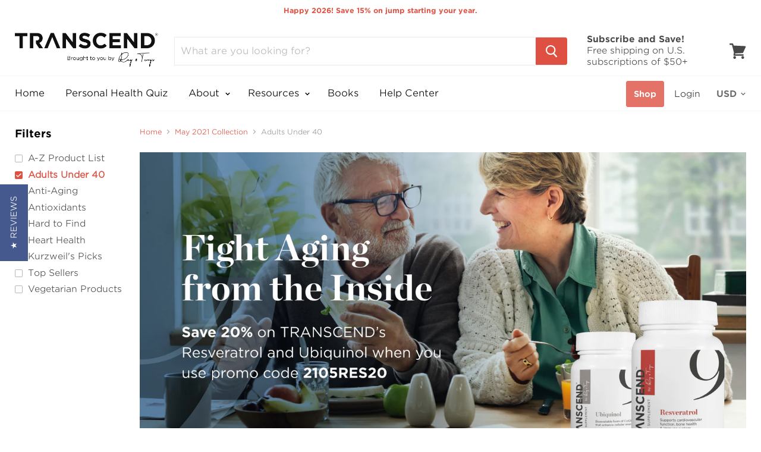

--- FILE ---
content_type: text/html; charset=utf-8
request_url: https://transcend.me/collections/may-2021-collection?constraint=adults-under-40&view=view-36&grid_list
body_size: 44003
content:
<!doctype html>
<!--[if IE]><html class="no-js no-touch ie9" lang="en"><![endif]-->
<!--[if !IE]><!--><html class="no-js no-touch" lang="en"><!--<![endif]-->
<head>
  <meta name="google-site-verification" content="IZEdvowkXyJ8Ta_3ph6l8_QqdOX4UCP07iI4zOB3xMY" />
  <meta name="google-site-verification" content="FFk4VHrHk_3b3-dTU06dCPVO0Pw6YvvPt80dClg13ds" />
  <meta charset="utf-8">
  <meta http-equiv="x-ua-compatible" content="IE=edge">
<!-- Global site tag (gtag.js) - Google Ads: 1033038098 -->
<script async src="https://www.googletagmanager.com/gtag/js?id=AW-1033038098"></script>
<script>
  window.dataLayer = window.dataLayer || [];
  function gtag(){dataLayer.push(arguments);}
  gtag('js', new Date());

  gtag('config', 'AW-1033038098');
</script>
  
  <!-- Google Tag Manager -->
<script>(function(w,d,s,l,i){w[l]=w[l]||[];w[l].push({'gtm.start':
new Date().getTime(),event:'gtm.js'});var f=d.getElementsByTagName(s)[0],
j=d.createElement(s),dl=l!='dataLayer'?'&l='+l:'';j.async=true;j.src=
'https://www.googletagmanager.com/gtm.js?id='+i+dl;f.parentNode.insertBefore(j,f);
})(window,document,'script','dataLayer','GTM-59Z4SGX');</script>
<!-- End Google Tag Manager -->

  <title>May 2021 Collection


    
 — Tagged &quot;Adults Under 40&quot;
 — TRANSCEND</title>
  
  

  

  
  <link rel="shortcut icon" href="//transcend.me/cdn/shop/files/transcend-logo-black-social-05_32x32.png?v=1613700288" type="image/png">


  <link rel="dns-prefetch" href="//fonts.googleapis.com">

  <link rel="canonical" href="https://transcend.me/collections/may-2021-collection?constraint=adults-under-40">
  <meta name="viewport" content="width=device-width">

  
<meta property="og:site_name" content="TRANSCEND">
<meta property="og:url" content="https://transcend.me/collections/may-2021-collection?constraint=adults-under-40">
<meta property="og:title" content="May 2021 Collection">
<meta property="og:type" content="website">
<meta property="og:description" content="TRANSCEND provides insightful guidance on personalized longevity supplements, recipes, exercises and new technologies, all aimed at helping you live well, forever. Founded by Ray Kurzweil and Terry Grossman, M.D. ">



  <meta name="twitter:site" content="@transcend_9">


  <meta name="twitter:card" content="summary">

<meta name="twitter:title" content="May 2021 Collection">
<meta name="twitter:description" content="TRANSCEND provides insightful guidance on personalized longevity supplements, recipes, exercises and new technologies, all aimed at helping you live well, forever. Founded by Ray Kurzweil and Terry Grossman, M.D. ">


  <script>window.performance && window.performance.mark && window.performance.mark('shopify.content_for_header.start');</script><meta name="google-site-verification" content="Ibp7FR7LbO0zAbW-BylHaWbwVv7TSbTYIN1nHkzY4yM">
<meta name="google-site-verification" content="FFk4VHrHk_3b3-dTU06dCPVO0Pw6YvvPt80dClg13ds">
<meta id="shopify-digital-wallet" name="shopify-digital-wallet" content="/1260650557/digital_wallets/dialog">
<meta name="shopify-checkout-api-token" content="bd9d2f66ce34bb925b19c3ecd332f0a9">
<meta id="in-context-paypal-metadata" data-shop-id="1260650557" data-venmo-supported="true" data-environment="production" data-locale="en_US" data-paypal-v4="true" data-currency="USD">
<link rel="alternate" type="application/atom+xml" title="Feed" href="/collections/may-2021-collection.atom" />
<link rel="alternate" type="application/json+oembed" href="https://transcend.me/collections/may-2021-collection.oembed?constraint=adults-under-40">
<script async="async" src="/checkouts/internal/preloads.js?locale=en-US"></script>
<script id="shopify-features" type="application/json">{"accessToken":"bd9d2f66ce34bb925b19c3ecd332f0a9","betas":["rich-media-storefront-analytics"],"domain":"transcend.me","predictiveSearch":true,"shopId":1260650557,"locale":"en"}</script>
<script>var Shopify = Shopify || {};
Shopify.shop = "transcendme.myshopify.com";
Shopify.locale = "en";
Shopify.currency = {"active":"USD","rate":"1.0"};
Shopify.country = "US";
Shopify.theme = {"name":"Transcend 1.0.1","id":12526485565,"schema_name":"Empire","schema_version":"2.1.2","theme_store_id":838,"role":"main"};
Shopify.theme.handle = "null";
Shopify.theme.style = {"id":null,"handle":null};
Shopify.cdnHost = "transcend.me/cdn";
Shopify.routes = Shopify.routes || {};
Shopify.routes.root = "/";</script>
<script type="module">!function(o){(o.Shopify=o.Shopify||{}).modules=!0}(window);</script>
<script>!function(o){function n(){var o=[];function n(){o.push(Array.prototype.slice.apply(arguments))}return n.q=o,n}var t=o.Shopify=o.Shopify||{};t.loadFeatures=n(),t.autoloadFeatures=n()}(window);</script>
<script id="shop-js-analytics" type="application/json">{"pageType":"collection"}</script>
<script defer="defer" async type="module" src="//transcend.me/cdn/shopifycloud/shop-js/modules/v2/client.init-shop-cart-sync_C5BV16lS.en.esm.js"></script>
<script defer="defer" async type="module" src="//transcend.me/cdn/shopifycloud/shop-js/modules/v2/chunk.common_CygWptCX.esm.js"></script>
<script type="module">
  await import("//transcend.me/cdn/shopifycloud/shop-js/modules/v2/client.init-shop-cart-sync_C5BV16lS.en.esm.js");
await import("//transcend.me/cdn/shopifycloud/shop-js/modules/v2/chunk.common_CygWptCX.esm.js");

  window.Shopify.SignInWithShop?.initShopCartSync?.({"fedCMEnabled":true,"windoidEnabled":true});

</script>
<script>(function() {
  var isLoaded = false;
  function asyncLoad() {
    if (isLoaded) return;
    isLoaded = true;
    var urls = ["https:\/\/client.spinasale.com\/js\/spin-v3.js?shop=transcendme.myshopify.com","\/\/staticw2.yotpo.com\/Q66KJXEV051LuOlzYIp9YU2tWB16OI5J3sd35Z2Y\/widget.js?shop=transcendme.myshopify.com","https:\/\/chimpstatic.com\/mcjs-connected\/js\/users\/ce980881d3d1f3700915c931a\/bcd53a90a45fb794c16ee018e.js?shop=transcendme.myshopify.com","https:\/\/asset.magiclinks.com\/assets\/javascripts\/shopify.js?shop=transcendme.myshopify.com","https:\/\/d26ky332zktp97.cloudfront.net\/shops\/hWw6FqJzrfDFyyZoa\/colibrius-m.js?shop=transcendme.myshopify.com","https:\/\/static.rechargecdn.com\/assets\/js\/widget.min.js?shop=transcendme.myshopify.com","https:\/\/na.shgcdn3.com\/pixel-collector.js?shop=transcendme.myshopify.com"];
    for (var i = 0; i < urls.length; i++) {
      var s = document.createElement('script');
      s.type = 'text/javascript';
      s.async = true;
      s.src = urls[i];
      var x = document.getElementsByTagName('script')[0];
      x.parentNode.insertBefore(s, x);
    }
  };
  if(window.attachEvent) {
    window.attachEvent('onload', asyncLoad);
  } else {
    window.addEventListener('load', asyncLoad, false);
  }
})();</script>
<script id="__st">var __st={"a":1260650557,"offset":-18000,"reqid":"7dc4509b-7d1d-484d-bf3b-9205fab55e01-1768613994","pageurl":"transcend.me\/collections\/may-2021-collection?constraint=adults-under-40\u0026view=view-36\u0026grid_list","u":"a9d02184ca2d","p":"collection","rtyp":"collection","rid":261070749757};</script>
<script>window.ShopifyPaypalV4VisibilityTracking = true;</script>
<script id="captcha-bootstrap">!function(){'use strict';const t='contact',e='account',n='new_comment',o=[[t,t],['blogs',n],['comments',n],[t,'customer']],c=[[e,'customer_login'],[e,'guest_login'],[e,'recover_customer_password'],[e,'create_customer']],r=t=>t.map((([t,e])=>`form[action*='/${t}']:not([data-nocaptcha='true']) input[name='form_type'][value='${e}']`)).join(','),a=t=>()=>t?[...document.querySelectorAll(t)].map((t=>t.form)):[];function s(){const t=[...o],e=r(t);return a(e)}const i='password',u='form_key',d=['recaptcha-v3-token','g-recaptcha-response','h-captcha-response',i],f=()=>{try{return window.sessionStorage}catch{return}},m='__shopify_v',_=t=>t.elements[u];function p(t,e,n=!1){try{const o=window.sessionStorage,c=JSON.parse(o.getItem(e)),{data:r}=function(t){const{data:e,action:n}=t;return t[m]||n?{data:e,action:n}:{data:t,action:n}}(c);for(const[e,n]of Object.entries(r))t.elements[e]&&(t.elements[e].value=n);n&&o.removeItem(e)}catch(o){console.error('form repopulation failed',{error:o})}}const l='form_type',E='cptcha';function T(t){t.dataset[E]=!0}const w=window,h=w.document,L='Shopify',v='ce_forms',y='captcha';let A=!1;((t,e)=>{const n=(g='f06e6c50-85a8-45c8-87d0-21a2b65856fe',I='https://cdn.shopify.com/shopifycloud/storefront-forms-hcaptcha/ce_storefront_forms_captcha_hcaptcha.v1.5.2.iife.js',D={infoText:'Protected by hCaptcha',privacyText:'Privacy',termsText:'Terms'},(t,e,n)=>{const o=w[L][v],c=o.bindForm;if(c)return c(t,g,e,D).then(n);var r;o.q.push([[t,g,e,D],n]),r=I,A||(h.body.append(Object.assign(h.createElement('script'),{id:'captcha-provider',async:!0,src:r})),A=!0)});var g,I,D;w[L]=w[L]||{},w[L][v]=w[L][v]||{},w[L][v].q=[],w[L][y]=w[L][y]||{},w[L][y].protect=function(t,e){n(t,void 0,e),T(t)},Object.freeze(w[L][y]),function(t,e,n,w,h,L){const[v,y,A,g]=function(t,e,n){const i=e?o:[],u=t?c:[],d=[...i,...u],f=r(d),m=r(i),_=r(d.filter((([t,e])=>n.includes(e))));return[a(f),a(m),a(_),s()]}(w,h,L),I=t=>{const e=t.target;return e instanceof HTMLFormElement?e:e&&e.form},D=t=>v().includes(t);t.addEventListener('submit',(t=>{const e=I(t);if(!e)return;const n=D(e)&&!e.dataset.hcaptchaBound&&!e.dataset.recaptchaBound,o=_(e),c=g().includes(e)&&(!o||!o.value);(n||c)&&t.preventDefault(),c&&!n&&(function(t){try{if(!f())return;!function(t){const e=f();if(!e)return;const n=_(t);if(!n)return;const o=n.value;o&&e.removeItem(o)}(t);const e=Array.from(Array(32),(()=>Math.random().toString(36)[2])).join('');!function(t,e){_(t)||t.append(Object.assign(document.createElement('input'),{type:'hidden',name:u})),t.elements[u].value=e}(t,e),function(t,e){const n=f();if(!n)return;const o=[...t.querySelectorAll(`input[type='${i}']`)].map((({name:t})=>t)),c=[...d,...o],r={};for(const[a,s]of new FormData(t).entries())c.includes(a)||(r[a]=s);n.setItem(e,JSON.stringify({[m]:1,action:t.action,data:r}))}(t,e)}catch(e){console.error('failed to persist form',e)}}(e),e.submit())}));const S=(t,e)=>{t&&!t.dataset[E]&&(n(t,e.some((e=>e===t))),T(t))};for(const o of['focusin','change'])t.addEventListener(o,(t=>{const e=I(t);D(e)&&S(e,y())}));const B=e.get('form_key'),M=e.get(l),P=B&&M;t.addEventListener('DOMContentLoaded',(()=>{const t=y();if(P)for(const e of t)e.elements[l].value===M&&p(e,B);[...new Set([...A(),...v().filter((t=>'true'===t.dataset.shopifyCaptcha))])].forEach((e=>S(e,t)))}))}(h,new URLSearchParams(w.location.search),n,t,e,['guest_login'])})(!0,!0)}();</script>
<script integrity="sha256-4kQ18oKyAcykRKYeNunJcIwy7WH5gtpwJnB7kiuLZ1E=" data-source-attribution="shopify.loadfeatures" defer="defer" src="//transcend.me/cdn/shopifycloud/storefront/assets/storefront/load_feature-a0a9edcb.js" crossorigin="anonymous"></script>
<script data-source-attribution="shopify.dynamic_checkout.dynamic.init">var Shopify=Shopify||{};Shopify.PaymentButton=Shopify.PaymentButton||{isStorefrontPortableWallets:!0,init:function(){window.Shopify.PaymentButton.init=function(){};var t=document.createElement("script");t.src="https://transcend.me/cdn/shopifycloud/portable-wallets/latest/portable-wallets.en.js",t.type="module",document.head.appendChild(t)}};
</script>
<script data-source-attribution="shopify.dynamic_checkout.buyer_consent">
  function portableWalletsHideBuyerConsent(e){var t=document.getElementById("shopify-buyer-consent"),n=document.getElementById("shopify-subscription-policy-button");t&&n&&(t.classList.add("hidden"),t.setAttribute("aria-hidden","true"),n.removeEventListener("click",e))}function portableWalletsShowBuyerConsent(e){var t=document.getElementById("shopify-buyer-consent"),n=document.getElementById("shopify-subscription-policy-button");t&&n&&(t.classList.remove("hidden"),t.removeAttribute("aria-hidden"),n.addEventListener("click",e))}window.Shopify?.PaymentButton&&(window.Shopify.PaymentButton.hideBuyerConsent=portableWalletsHideBuyerConsent,window.Shopify.PaymentButton.showBuyerConsent=portableWalletsShowBuyerConsent);
</script>
<script data-source-attribution="shopify.dynamic_checkout.cart.bootstrap">document.addEventListener("DOMContentLoaded",(function(){function t(){return document.querySelector("shopify-accelerated-checkout-cart, shopify-accelerated-checkout")}if(t())Shopify.PaymentButton.init();else{new MutationObserver((function(e,n){t()&&(Shopify.PaymentButton.init(),n.disconnect())})).observe(document.body,{childList:!0,subtree:!0})}}));
</script>
<link id="shopify-accelerated-checkout-styles" rel="stylesheet" media="screen" href="https://transcend.me/cdn/shopifycloud/portable-wallets/latest/accelerated-checkout-backwards-compat.css" crossorigin="anonymous">
<style id="shopify-accelerated-checkout-cart">
        #shopify-buyer-consent {
  margin-top: 1em;
  display: inline-block;
  width: 100%;
}

#shopify-buyer-consent.hidden {
  display: none;
}

#shopify-subscription-policy-button {
  background: none;
  border: none;
  padding: 0;
  text-decoration: underline;
  font-size: inherit;
  cursor: pointer;
}

#shopify-subscription-policy-button::before {
  box-shadow: none;
}

      </style>

<script>window.performance && window.performance.mark && window.performance.mark('shopify.content_for_header.end');</script>
<script>window.BOLD = window.BOLD || {};
    window.BOLD.common = window.BOLD.common || {};
    window.BOLD.common.Shopify = window.BOLD.common.Shopify || {};
    window.BOLD.common.Shopify.shop = {
        domain: 'transcend.me',
        permanent_domain: 'transcendme.myshopify.com',
        url: 'https://transcend.me',
        secure_url: 'https://transcend.me',
        money_format: "${{amount}}",
        currency: "USD"
    };
    window.BOLD.common.Shopify.customer = {
        id: null,
        tags: null,
    };
    window.BOLD.common.Shopify.cart = {"note":null,"attributes":{},"original_total_price":0,"total_price":0,"total_discount":0,"total_weight":0.0,"item_count":0,"items":[],"requires_shipping":false,"currency":"USD","items_subtotal_price":0,"cart_level_discount_applications":[],"checkout_charge_amount":0};
    window.BOLD.common.template = 'collection.view-36';window.BOLD.common.Shopify.formatMoney = function(money, format) {
        function n(t, e) {
            return "undefined" == typeof t ? e : t
        }
        function r(t, e, r, i) {
            if (e = n(e, 2),
            r = n(r, ","),
            i = n(i, "."),
            isNaN(t) || null == t)
                return 0;
            t = (t / 100).toFixed(e);
            var o = t.split(".")
              , a = o[0].replace(/(\d)(?=(\d\d\d)+(?!\d))/g, "$1" + r)
              , s = o[1] ? i + o[1] : "";
            return a + s
        }
        "string" == typeof money && (money = money.replace(".", ""));
        var i = ""
          , o = /\{\{\s*(\w+)\s*\}\}/
          , a = format || window.BOLD.common.Shopify.shop.money_format || window.Shopify.money_format || "$ {{ amount }}";
        switch (a.match(o)[1]) {
            case "amount":
                i = r(money, 2);
                break;
            case "amount_no_decimals":
                i = r(money, 0);
                break;
            case "amount_with_comma_separator":
                i = r(money, 2, ".", ",");
                break;
            case "amount_no_decimals_with_comma_separator":
                i = r(money, 0, ".", ",");
                break;
            case "amount_with_space_separator":
                i = r(money, 2, ".", " ");
                break;
            case "amount_no_decimals_with_space_separator":
                i = r(money, 0, ".", " ");
                break;
        }
        return a.replace(o, i);
    };
    window.BOLD.common.Shopify.saveProduct = function (handle, product) {
        if (typeof handle === 'string' && typeof window.BOLD.common.Shopify.products[handle] === 'undefined') {
            if (typeof product === 'number') {
                window.BOLD.common.Shopify.handles[product] = handle;
                product = { id: product };
            }
            window.BOLD.common.Shopify.products[handle] = product;
        }
    };
    window.BOLD.common.Shopify.saveVariant = function (variant_id, variant) {
        if (typeof variant_id === 'number' && typeof window.BOLD.common.Shopify.variants[variant_id] === 'undefined') {
            window.BOLD.common.Shopify.variants[variant_id] = variant;
        }
    };window.BOLD.common.Shopify.products = window.BOLD.common.Shopify.products || {};
    window.BOLD.common.Shopify.variants = window.BOLD.common.Shopify.variants || {};
    window.BOLD.common.Shopify.handles = window.BOLD.common.Shopify.handles || {};window.BOLD.common.Shopify.saveProduct(null, null);window.BOLD.common.Shopify.saveProduct("resveratrol", 666720075837);window.BOLD.common.Shopify.saveVariant(7563499077693, { product_id: 666720075837, product_handle: "resveratrol", price: 2921, group_id: '', csp_metafield: {}});window.BOLD.common.Shopify.saveVariant(8600439783485, { product_id: 666720075837, product_handle: "resveratrol", price: 4355, group_id: '', csp_metafield: {}});window.BOLD.common.Shopify.metafields = window.BOLD.common.Shopify.metafields || {};window.BOLD.common.Shopify.metafields["bold_rp"] = {};</script><script>var BOLD = BOLD || {};
    BOLD.products = BOLD.products || {};
    BOLD.variant_lookup = BOLD.variant_lookup || {};BOLD.products[null] ={"id":null,"title":null,"handle":null,"description":null,"published_at":"T","created_at":"T","vendor":null,"type":null,"tags":null,"price":"NaN","price_min":"NaN","price_max":"NaN","price_varies":false,"compare_at_price":"NaN","compare_at_price_min":"NaN","compare_at_price_max":"NaN","compare_at_price_varies":false,"all_variant_ids":[],"variants":[],"available":false,"images":null,"featured_image":null,"options":null,"url":null}</script><script>
    document.documentElement.className=document.documentElement.className.replace(/\bno-js\b/,'js');
    if(window.Shopify&&window.Shopify.designMode)document.documentElement.className+=' in-theme-editor';
    if(('ontouchstart' in window)||window.DocumentTouch&&document instanceof DocumentTouch)document.documentElement.className=document.documentElement.className.replace(/\bno-touch\b/,'has-touch');
  </script>

      <link href="//fonts.googleapis.com/css?family=Cabin:400,400i,700,700i" rel="stylesheet" type="text/css" media="all" />


  <link href="//transcend.me/cdn/shop/t/2/assets/theme.scss.css?v=115164466974518199951768485479" rel="stylesheet" type="text/css" media="all" />

  
  <!-- Twitter universal website tag code -->
<script>
!function(e,t,n,s,u,a){e.twq||(s=e.twq=function(){s.exe?s.exe.apply(s,arguments):s.queue.push(arguments);
},s.version='1.1',s.queue=[],u=t.createElement(n),u.async=!0,u.src='//static.ads-twitter.com/uwt.js',
a=t.getElementsByTagName(n)[0],a.parentNode.insertBefore(u,a))}(window,document,'script');
// Insert Twitter Pixel ID and Standard Event data below
twq('init','nzjha');
twq('track','PageView');
</script>
<!-- End Twitter universal website tag code -->
  <link rel="stylesheet" href="https://use.fontawesome.com/releases/v5.2.0/css/all.css" integrity="sha384-hWVjflwFxL6sNzntih27bfxkr27PmbbK/iSvJ+a4+0owXq79v+lsFkW54bOGbiDQ" crossorigin="anonymous">


  <link rel="stylesheet" href="https://cdnjs.cloudflare.com/ajax/libs/font-awesome/4.7.0/css/font-awesome.min.css">
  <script src="https://code.jquery.com/jquery-2.2.0.min.js" type="text/javascript"></script>
  <script src="https://ajax.googleapis.com/ajax/libs/jquery/3.3.1/jquery.min.js"></script>
  <style>
    article.personalized_hide {
      display: none;
    }
    body {
      position: relative; 
    }
    .loader_quiz {
      position: fixed;
      background-color: #fff;
      width: 100%;
      height: 100%;
      top: 0;
      left: 0;
      right: 0;
      bottom: 0;
      z-index: 999;
    }
    .loader_quiz img {
      position: fixed;
    top: 0;
    left: 0;
    bottom: 0;
    right: 0;
    margin: auto;
    max-width: 160px;
    width: 100%; 
    }
  </style>  
<script>
  $(window).on('load', function() {
    $(".loader_quiz").fadeOut("slow");
	});
$( document ).ready(function() {

$( "#ReCharge" ).wrap( "<div class='recharge-block-section'><div class='container'></div></div>" );
$('<div class="left-block"><h4>Account</h4><ul class="resp-tabs-list hor_1"><li><a href="/account"><i class="fa fa-tachometer"></i>Profile</a></li><li><a href="/account"><i class="fa fa-inbox"></i>Order History <div class="head_count" ></div></a></li><li class="subscription"><i class="fas fa-layer-group"></i>Subscriptions</li><li><a href="/account"><i class="fa fa-question-circle"></i>Health Quiz</a></li><li class="address_tab_head"><a href="/account"><i class="fa fa-map-marker"></i>Addresses <div class="head_count address_count_head" data-id="" ></div></a></li><div class="tab_content_break"></div><li><a href="/account"><i class="fa fa-life-bouy"></i>Support</a></li></ul></div>').insertBefore('#ReCharge');   
$( "#ReCharge" ).css("display", "inline-block");
  

      setTimeout(function(){
      			$(".rc_block__type").removeClass("rc_block__type--active");
      			$(".rc_block__type__onetime").addClass('rc_block__type--active');
      			$(".rc_block__type__onetime input[type=radio]").attr("checked","checked");
      			//$(".rc_block__type__autodeliver").remove();
       		$("input#rc_subscription_id").attr('name','');
 			$("input#rc_shipping_interval_unit_type").attr('name','');  
			$("input#rc_shipping_interval_frequency").attr('name',''); 
             
},1000);
  
  
  
  
});
$(document).on("click",".productitem--action button",function(){
    setTimeout(function(){
      			$(".rc_block__type").removeClass("rc_block__type--active");
      			$(".rc_block__type__onetime").addClass('rc_block__type--active');
      			$(".rc_block__type__onetime input[type=radio]").attr("checked","checked");
      			//$(".rc_block__type__autodeliver").remove();
       		$("input#rc_subscription_id").attr('name','');
 			$("input#rc_shipping_interval_unit_type").attr('name','');  
			$("input#rc_shipping_interval_frequency").attr('name',''); 
             
},100);
});
  
  
  $(document).on("click","input[type=radio]",function(){
	var val = $(this).attr('value');
				if(val == 'onetime'){
				$("input#rc_subscription_id").attr('name','');
				$("input#rc_shipping_interval_unit_type").attr('name','');  
				$("input#rc_shipping_interval_frequency").attr('name','');              
					$(".rc_block__type").removeClass('rc_block__type--active');
					$(this).parent("div").addClass('rc_block__type--active');
                  
                $("select#rc_shipping_interval_frequency").attr('name','');
                  
                  
                  
						}
			if(val == 'autodeliver'){
            	$("input#rc_subscription_id").attr('name','properties[subscription_id]');
				$("input#rc_shipping_interval_unit_type").attr('name','properties[shipping_interval_unit_type]');  
				$("input#rc_shipping_interval_frequency").attr('name','properties[shipping_interval_frequency]');              
					$(".rc_block__type").removeClass('rc_block__type--active');
					$(this).parent("div").addClass('rc_block__type--active');
               $("select#rc_shipping_interval_frequency").attr('name','properties[shipping_interval_frequency]');
						}
});
  
  

 // $(document).on("click",".product-form--atc-button",function(){
//		var value = $(".rc_block__type--active input").attr('value');
		//		$(".popup-message").remove();
		//			if($.trim('autodeliver') == $.trim(value)){
         //  $("body").append("<div class='popup-message'><div class='content-popup'><span class='close_popup'>X</span><p>Your Product is successfully Subscribed.</p></div></div>");
			//		}
		//			
//});


</script>
  

  	<!-- Start of Littledata - Fix Google Analytics Script -->
	<!-- This file has been deprecated. -->
	<!-- End of Littledata - Fix Google Analytics Script -->
  
<!-- BEGIN INSERT CODE HEADER -->
<meta name="p:domain_verify" content="e4c9eb606eb29dac9408ed665609b753"/>
<!-- END INSERT CODE HEADER -->
  
<!-- Hotjar Tracking Code for https://transcend.me/ -->
<script>
    (function(h,o,t,j,a,r){
        h.hj=h.hj||function(){(h.hj.q=h.hj.q||[]).push(arguments)};
        h._hjSettings={hjid:2046057,hjsv:6};
        a=o.getElementsByTagName('head')[0];
        r=o.createElement('script');r.async=1;
        r.src=t+h._hjSettings.hjid+j+h._hjSettings.hjsv;
        a.appendChild(r);
    })(window,document,'https://static.hotjar.com/c/hotjar-','.js?sv=');
</script>
  

  

<script type="text/javascript">
  
    window.SHG_CUSTOMER = null;
  
</script>










  <meta name="google-site-verification" content="_QQsjuX6vx1lXY4ew76_kkkqLpJNtrxWgcOr1BNVGzA" />
<!-- BEGIN app block: shopify://apps/warnify-pro-warnings/blocks/main/b82106ea-6172-4ab0-814f-17df1cb2b18a --><!-- BEGIN app snippet: cart -->
<script>    var Elspw = {        params: {            money_format: "${{amount}}",            cart: {                "total_price" : 0,                "attributes": {},                "items" : [                ]            }        }    };</script>
<!-- END app snippet --><!-- BEGIN app snippet: settings -->
  <script>    (function(){      Elspw.loadScript=function(a,b){var c=document.createElement("script");c.type="text/javascript",c.readyState?c.onreadystatechange=function(){"loaded"!=c.readyState&&"complete"!=c.readyState||(c.onreadystatechange=null,b())}:c.onload=function(){b()},c.src=a,document.getElementsByTagName("head")[0].appendChild(c)};      Elspw.config= {"sort_by":"","enabled":"1","button":"form[action=\"/cart/ad111d\"] [type=submit], form[action=\"/cart/ad1111d\"] .shopify-payme1111nt-button__button","css":"","tag":"Els PW","alerts":[{"id":8981,"shop_id":7657,"enabled":1,"name":"Shipping Warning","settings":{"checkout_allowed":"1","line_item_property":""},"design_settings":"","checkout_settings":null,"message":"<p>For shipments outside the United States, please anticipate being responsible for any applicable duties, taxes, or brokerage fees.</p>\r\n<p><br />These fees are at the discretion of the country of receipt, varying by order value and current parameters set by that country.</p>\r\n<p><br />TRANSCEND Longevity is not responsible for individual country regulations and we are not able to offer an estimate of these costs.<br />We recommend checking with your local customs office prior to placing an order for an estimate of these fees.</p>","based_on":"all","one_time":0,"geo_enabled":0,"geo":{"countries":["AF","AX","AL","DZ","AS","AD","AO","AI","AQ","AG","AR","AM","US"],"provinces":{"US":["AK","AL","AR","AS","AZ","CA","CO","CT","DC","DE","FL","FM","GA","GU","HI","IA","ID","IL","IN","KS","KY","LA","MA","MD","ME","MH","MI","MN","MO","MP","MS","MT","NC","ND","NE","NH","NJ","NM","NV","NY","OH","OK","OR","PA","PR","PW","RI","SC","SD","TN","TX","UM","UT","VA","VI","VT","WA","WI","WV","WY"]},"disabled_for":"1"},"created_at":"2020-02-13T19:37:45.000000Z","updated_at":"2020-02-21T22:39:23.000000Z","tag":"Els PW 8981"}],"grid_enabled":1,"cdn":"https://s3.amazonaws.com/els-apps/product-warnings/","theme_app_extensions_enabled":1} ;    })(Elspw)  </script>  <script defer src="https://cdn.shopify.com/extensions/019b92bb-38ba-793e-9baf-3c5308a58e87/cli-20/assets/app.js"></script>

<script>
  Elspw.params.elsGeoScriptPath = "https://cdn.shopify.com/extensions/019b92bb-38ba-793e-9baf-3c5308a58e87/cli-20/assets/els.geo.js";
  Elspw.params.remodalScriptPath = "https://cdn.shopify.com/extensions/019b92bb-38ba-793e-9baf-3c5308a58e87/cli-20/assets/remodal.js";
  Elspw.params.cssPath = "https://cdn.shopify.com/extensions/019b92bb-38ba-793e-9baf-3c5308a58e87/cli-20/assets/app.css";
</script><!-- END app snippet --><!-- BEGIN app snippet: elspw-jsons -->





<!-- END app snippet -->


<!-- END app block --><meta property="og:image" content="https://cdn.shopify.com/s/files/1/0012/6065/0557/collections/Resveratrol-and-Ubiquinol-email_2x_1.jpg?v=1619812465" />
<meta property="og:image:secure_url" content="https://cdn.shopify.com/s/files/1/0012/6065/0557/collections/Resveratrol-and-Ubiquinol-email_2x_1.jpg?v=1619812465" />
<meta property="og:image:width" content="3334" />
<meta property="og:image:height" content="1850" />
<meta property="og:image:alt" content="May 2021 Collection" />
<link href="https://monorail-edge.shopifysvc.com" rel="dns-prefetch">
<script>(function(){if ("sendBeacon" in navigator && "performance" in window) {try {var session_token_from_headers = performance.getEntriesByType('navigation')[0].serverTiming.find(x => x.name == '_s').description;} catch {var session_token_from_headers = undefined;}var session_cookie_matches = document.cookie.match(/_shopify_s=([^;]*)/);var session_token_from_cookie = session_cookie_matches && session_cookie_matches.length === 2 ? session_cookie_matches[1] : "";var session_token = session_token_from_headers || session_token_from_cookie || "";function handle_abandonment_event(e) {var entries = performance.getEntries().filter(function(entry) {return /monorail-edge.shopifysvc.com/.test(entry.name);});if (!window.abandonment_tracked && entries.length === 0) {window.abandonment_tracked = true;var currentMs = Date.now();var navigation_start = performance.timing.navigationStart;var payload = {shop_id: 1260650557,url: window.location.href,navigation_start,duration: currentMs - navigation_start,session_token,page_type: "collection"};window.navigator.sendBeacon("https://monorail-edge.shopifysvc.com/v1/produce", JSON.stringify({schema_id: "online_store_buyer_site_abandonment/1.1",payload: payload,metadata: {event_created_at_ms: currentMs,event_sent_at_ms: currentMs}}));}}window.addEventListener('pagehide', handle_abandonment_event);}}());</script>
<script id="web-pixels-manager-setup">(function e(e,d,r,n,o){if(void 0===o&&(o={}),!Boolean(null===(a=null===(i=window.Shopify)||void 0===i?void 0:i.analytics)||void 0===a?void 0:a.replayQueue)){var i,a;window.Shopify=window.Shopify||{};var t=window.Shopify;t.analytics=t.analytics||{};var s=t.analytics;s.replayQueue=[],s.publish=function(e,d,r){return s.replayQueue.push([e,d,r]),!0};try{self.performance.mark("wpm:start")}catch(e){}var l=function(){var e={modern:/Edge?\/(1{2}[4-9]|1[2-9]\d|[2-9]\d{2}|\d{4,})\.\d+(\.\d+|)|Firefox\/(1{2}[4-9]|1[2-9]\d|[2-9]\d{2}|\d{4,})\.\d+(\.\d+|)|Chrom(ium|e)\/(9{2}|\d{3,})\.\d+(\.\d+|)|(Maci|X1{2}).+ Version\/(15\.\d+|(1[6-9]|[2-9]\d|\d{3,})\.\d+)([,.]\d+|)( \(\w+\)|)( Mobile\/\w+|) Safari\/|Chrome.+OPR\/(9{2}|\d{3,})\.\d+\.\d+|(CPU[ +]OS|iPhone[ +]OS|CPU[ +]iPhone|CPU IPhone OS|CPU iPad OS)[ +]+(15[._]\d+|(1[6-9]|[2-9]\d|\d{3,})[._]\d+)([._]\d+|)|Android:?[ /-](13[3-9]|1[4-9]\d|[2-9]\d{2}|\d{4,})(\.\d+|)(\.\d+|)|Android.+Firefox\/(13[5-9]|1[4-9]\d|[2-9]\d{2}|\d{4,})\.\d+(\.\d+|)|Android.+Chrom(ium|e)\/(13[3-9]|1[4-9]\d|[2-9]\d{2}|\d{4,})\.\d+(\.\d+|)|SamsungBrowser\/([2-9]\d|\d{3,})\.\d+/,legacy:/Edge?\/(1[6-9]|[2-9]\d|\d{3,})\.\d+(\.\d+|)|Firefox\/(5[4-9]|[6-9]\d|\d{3,})\.\d+(\.\d+|)|Chrom(ium|e)\/(5[1-9]|[6-9]\d|\d{3,})\.\d+(\.\d+|)([\d.]+$|.*Safari\/(?![\d.]+ Edge\/[\d.]+$))|(Maci|X1{2}).+ Version\/(10\.\d+|(1[1-9]|[2-9]\d|\d{3,})\.\d+)([,.]\d+|)( \(\w+\)|)( Mobile\/\w+|) Safari\/|Chrome.+OPR\/(3[89]|[4-9]\d|\d{3,})\.\d+\.\d+|(CPU[ +]OS|iPhone[ +]OS|CPU[ +]iPhone|CPU IPhone OS|CPU iPad OS)[ +]+(10[._]\d+|(1[1-9]|[2-9]\d|\d{3,})[._]\d+)([._]\d+|)|Android:?[ /-](13[3-9]|1[4-9]\d|[2-9]\d{2}|\d{4,})(\.\d+|)(\.\d+|)|Mobile Safari.+OPR\/([89]\d|\d{3,})\.\d+\.\d+|Android.+Firefox\/(13[5-9]|1[4-9]\d|[2-9]\d{2}|\d{4,})\.\d+(\.\d+|)|Android.+Chrom(ium|e)\/(13[3-9]|1[4-9]\d|[2-9]\d{2}|\d{4,})\.\d+(\.\d+|)|Android.+(UC? ?Browser|UCWEB|U3)[ /]?(15\.([5-9]|\d{2,})|(1[6-9]|[2-9]\d|\d{3,})\.\d+)\.\d+|SamsungBrowser\/(5\.\d+|([6-9]|\d{2,})\.\d+)|Android.+MQ{2}Browser\/(14(\.(9|\d{2,})|)|(1[5-9]|[2-9]\d|\d{3,})(\.\d+|))(\.\d+|)|K[Aa][Ii]OS\/(3\.\d+|([4-9]|\d{2,})\.\d+)(\.\d+|)/},d=e.modern,r=e.legacy,n=navigator.userAgent;return n.match(d)?"modern":n.match(r)?"legacy":"unknown"}(),u="modern"===l?"modern":"legacy",c=(null!=n?n:{modern:"",legacy:""})[u],f=function(e){return[e.baseUrl,"/wpm","/b",e.hashVersion,"modern"===e.buildTarget?"m":"l",".js"].join("")}({baseUrl:d,hashVersion:r,buildTarget:u}),m=function(e){var d=e.version,r=e.bundleTarget,n=e.surface,o=e.pageUrl,i=e.monorailEndpoint;return{emit:function(e){var a=e.status,t=e.errorMsg,s=(new Date).getTime(),l=JSON.stringify({metadata:{event_sent_at_ms:s},events:[{schema_id:"web_pixels_manager_load/3.1",payload:{version:d,bundle_target:r,page_url:o,status:a,surface:n,error_msg:t},metadata:{event_created_at_ms:s}}]});if(!i)return console&&console.warn&&console.warn("[Web Pixels Manager] No Monorail endpoint provided, skipping logging."),!1;try{return self.navigator.sendBeacon.bind(self.navigator)(i,l)}catch(e){}var u=new XMLHttpRequest;try{return u.open("POST",i,!0),u.setRequestHeader("Content-Type","text/plain"),u.send(l),!0}catch(e){return console&&console.warn&&console.warn("[Web Pixels Manager] Got an unhandled error while logging to Monorail."),!1}}}}({version:r,bundleTarget:l,surface:e.surface,pageUrl:self.location.href,monorailEndpoint:e.monorailEndpoint});try{o.browserTarget=l,function(e){var d=e.src,r=e.async,n=void 0===r||r,o=e.onload,i=e.onerror,a=e.sri,t=e.scriptDataAttributes,s=void 0===t?{}:t,l=document.createElement("script"),u=document.querySelector("head"),c=document.querySelector("body");if(l.async=n,l.src=d,a&&(l.integrity=a,l.crossOrigin="anonymous"),s)for(var f in s)if(Object.prototype.hasOwnProperty.call(s,f))try{l.dataset[f]=s[f]}catch(e){}if(o&&l.addEventListener("load",o),i&&l.addEventListener("error",i),u)u.appendChild(l);else{if(!c)throw new Error("Did not find a head or body element to append the script");c.appendChild(l)}}({src:f,async:!0,onload:function(){if(!function(){var e,d;return Boolean(null===(d=null===(e=window.Shopify)||void 0===e?void 0:e.analytics)||void 0===d?void 0:d.initialized)}()){var d=window.webPixelsManager.init(e)||void 0;if(d){var r=window.Shopify.analytics;r.replayQueue.forEach((function(e){var r=e[0],n=e[1],o=e[2];d.publishCustomEvent(r,n,o)})),r.replayQueue=[],r.publish=d.publishCustomEvent,r.visitor=d.visitor,r.initialized=!0}}},onerror:function(){return m.emit({status:"failed",errorMsg:"".concat(f," has failed to load")})},sri:function(e){var d=/^sha384-[A-Za-z0-9+/=]+$/;return"string"==typeof e&&d.test(e)}(c)?c:"",scriptDataAttributes:o}),m.emit({status:"loading"})}catch(e){m.emit({status:"failed",errorMsg:(null==e?void 0:e.message)||"Unknown error"})}}})({shopId: 1260650557,storefrontBaseUrl: "https://transcend.me",extensionsBaseUrl: "https://extensions.shopifycdn.com/cdn/shopifycloud/web-pixels-manager",monorailEndpoint: "https://monorail-edge.shopifysvc.com/unstable/produce_batch",surface: "storefront-renderer",enabledBetaFlags: ["2dca8a86"],webPixelsConfigList: [{"id":"820281405","configuration":"{\"yotpoStoreId\":\"Q66KJXEV051LuOlzYIp9YU2tWB16OI5J3sd35Z2Y\"}","eventPayloadVersion":"v1","runtimeContext":"STRICT","scriptVersion":"8bb37a256888599d9a3d57f0551d3859","type":"APP","apiClientId":70132,"privacyPurposes":["ANALYTICS","MARKETING","SALE_OF_DATA"],"dataSharingAdjustments":{"protectedCustomerApprovalScopes":["read_customer_address","read_customer_email","read_customer_name","read_customer_personal_data","read_customer_phone"]}},{"id":"610631741","configuration":"{\"site_id\":\"8a7b714e-866a-484e-8e8a-5600dc691009\",\"analytics_endpoint\":\"https:\\\/\\\/na.shgcdn3.com\"}","eventPayloadVersion":"v1","runtimeContext":"STRICT","scriptVersion":"695709fc3f146fa50a25299517a954f2","type":"APP","apiClientId":1158168,"privacyPurposes":["ANALYTICS","MARKETING","SALE_OF_DATA"],"dataSharingAdjustments":{"protectedCustomerApprovalScopes":["read_customer_personal_data"]}},{"id":"345997373","configuration":"{\"config\":\"{\\\"pixel_id\\\":\\\"AW-1033038098\\\",\\\"target_country\\\":\\\"US\\\",\\\"gtag_events\\\":[{\\\"type\\\":\\\"search\\\",\\\"action_label\\\":\\\"AW-1033038098\\\/2YYSCLz2jLgBEJLSy-wD\\\"},{\\\"type\\\":\\\"begin_checkout\\\",\\\"action_label\\\":\\\"AW-1033038098\\\/Dr9SCLn2jLgBEJLSy-wD\\\"},{\\\"type\\\":\\\"view_item\\\",\\\"action_label\\\":[\\\"AW-1033038098\\\/jnWOCLP2jLgBEJLSy-wD\\\",\\\"MC-B0KJ3D75QJ\\\"]},{\\\"type\\\":\\\"purchase\\\",\\\"action_label\\\":[\\\"AW-1033038098\\\/IoSOCLD2jLgBEJLSy-wD\\\",\\\"MC-B0KJ3D75QJ\\\"]},{\\\"type\\\":\\\"page_view\\\",\\\"action_label\\\":[\\\"AW-1033038098\\\/LaihCK32jLgBEJLSy-wD\\\",\\\"MC-B0KJ3D75QJ\\\"]},{\\\"type\\\":\\\"add_payment_info\\\",\\\"action_label\\\":\\\"AW-1033038098\\\/axacCL_2jLgBEJLSy-wD\\\"},{\\\"type\\\":\\\"add_to_cart\\\",\\\"action_label\\\":\\\"AW-1033038098\\\/whYLCLb2jLgBEJLSy-wD\\\"}],\\\"enable_monitoring_mode\\\":false}\"}","eventPayloadVersion":"v1","runtimeContext":"OPEN","scriptVersion":"b2a88bafab3e21179ed38636efcd8a93","type":"APP","apiClientId":1780363,"privacyPurposes":[],"dataSharingAdjustments":{"protectedCustomerApprovalScopes":["read_customer_address","read_customer_email","read_customer_name","read_customer_personal_data","read_customer_phone"]}},{"id":"172851261","configuration":"{\"pixel_id\":\"295671288954497\",\"pixel_type\":\"facebook_pixel\",\"metaapp_system_user_token\":\"-\"}","eventPayloadVersion":"v1","runtimeContext":"OPEN","scriptVersion":"ca16bc87fe92b6042fbaa3acc2fbdaa6","type":"APP","apiClientId":2329312,"privacyPurposes":["ANALYTICS","MARKETING","SALE_OF_DATA"],"dataSharingAdjustments":{"protectedCustomerApprovalScopes":["read_customer_address","read_customer_email","read_customer_name","read_customer_personal_data","read_customer_phone"]}},{"id":"80445501","configuration":"{\"tagID\":\"2614231669850\"}","eventPayloadVersion":"v1","runtimeContext":"STRICT","scriptVersion":"18031546ee651571ed29edbe71a3550b","type":"APP","apiClientId":3009811,"privacyPurposes":["ANALYTICS","MARKETING","SALE_OF_DATA"],"dataSharingAdjustments":{"protectedCustomerApprovalScopes":["read_customer_address","read_customer_email","read_customer_name","read_customer_personal_data","read_customer_phone"]}},{"id":"shopify-app-pixel","configuration":"{}","eventPayloadVersion":"v1","runtimeContext":"STRICT","scriptVersion":"0450","apiClientId":"shopify-pixel","type":"APP","privacyPurposes":["ANALYTICS","MARKETING"]},{"id":"shopify-custom-pixel","eventPayloadVersion":"v1","runtimeContext":"LAX","scriptVersion":"0450","apiClientId":"shopify-pixel","type":"CUSTOM","privacyPurposes":["ANALYTICS","MARKETING"]}],isMerchantRequest: false,initData: {"shop":{"name":"TRANSCEND","paymentSettings":{"currencyCode":"USD"},"myshopifyDomain":"transcendme.myshopify.com","countryCode":"US","storefrontUrl":"https:\/\/transcend.me"},"customer":null,"cart":null,"checkout":null,"productVariants":[],"purchasingCompany":null},},"https://transcend.me/cdn","fcfee988w5aeb613cpc8e4bc33m6693e112",{"modern":"","legacy":""},{"shopId":"1260650557","storefrontBaseUrl":"https:\/\/transcend.me","extensionBaseUrl":"https:\/\/extensions.shopifycdn.com\/cdn\/shopifycloud\/web-pixels-manager","surface":"storefront-renderer","enabledBetaFlags":"[\"2dca8a86\"]","isMerchantRequest":"false","hashVersion":"fcfee988w5aeb613cpc8e4bc33m6693e112","publish":"custom","events":"[[\"page_viewed\",{}],[\"collection_viewed\",{\"collection\":{\"id\":\"261070749757\",\"title\":\"May 2021 Collection\",\"productVariants\":[{\"price\":{\"amount\":29.21,\"currencyCode\":\"USD\"},\"product\":{\"title\":\"Resveratrol\",\"vendor\":\"TranscendMe\",\"id\":\"666720075837\",\"untranslatedTitle\":\"Resveratrol\",\"url\":\"\/products\/resveratrol\",\"type\":\"Anti-Aging\"},\"id\":\"7563499077693\",\"image\":{\"src\":\"\/\/transcend.me\/cdn\/shop\/products\/220901_Resveratrol-50_mockup.jpg?v=1664225150\"},\"sku\":\"RNT290-7-1\",\"title\":\"50mg\",\"untranslatedTitle\":\"50mg\"}]}}]]"});</script><script>
  window.ShopifyAnalytics = window.ShopifyAnalytics || {};
  window.ShopifyAnalytics.meta = window.ShopifyAnalytics.meta || {};
  window.ShopifyAnalytics.meta.currency = 'USD';
  var meta = {"products":[{"id":666720075837,"gid":"gid:\/\/shopify\/Product\/666720075837","vendor":"TranscendMe","type":"Anti-Aging","handle":"resveratrol","variants":[{"id":7563499077693,"price":2921,"name":"Resveratrol - 50mg","public_title":"50mg","sku":"RNT290-7-1"},{"id":8600439783485,"price":4355,"name":"Resveratrol - 250mg","public_title":"250mg","sku":"RNT295-2-1"}],"remote":false}],"page":{"pageType":"collection","resourceType":"collection","resourceId":261070749757,"requestId":"7dc4509b-7d1d-484d-bf3b-9205fab55e01-1768613994"}};
  for (var attr in meta) {
    window.ShopifyAnalytics.meta[attr] = meta[attr];
  }
</script>
<script class="analytics">
  (function () {
    var customDocumentWrite = function(content) {
      var jquery = null;

      if (window.jQuery) {
        jquery = window.jQuery;
      } else if (window.Checkout && window.Checkout.$) {
        jquery = window.Checkout.$;
      }

      if (jquery) {
        jquery('body').append(content);
      }
    };

    var hasLoggedConversion = function(token) {
      if (token) {
        return document.cookie.indexOf('loggedConversion=' + token) !== -1;
      }
      return false;
    }

    var setCookieIfConversion = function(token) {
      if (token) {
        var twoMonthsFromNow = new Date(Date.now());
        twoMonthsFromNow.setMonth(twoMonthsFromNow.getMonth() + 2);

        document.cookie = 'loggedConversion=' + token + '; expires=' + twoMonthsFromNow;
      }
    }

    var trekkie = window.ShopifyAnalytics.lib = window.trekkie = window.trekkie || [];
    if (trekkie.integrations) {
      return;
    }
    trekkie.methods = [
      'identify',
      'page',
      'ready',
      'track',
      'trackForm',
      'trackLink'
    ];
    trekkie.factory = function(method) {
      return function() {
        var args = Array.prototype.slice.call(arguments);
        args.unshift(method);
        trekkie.push(args);
        return trekkie;
      };
    };
    for (var i = 0; i < trekkie.methods.length; i++) {
      var key = trekkie.methods[i];
      trekkie[key] = trekkie.factory(key);
    }
    trekkie.load = function(config) {
      trekkie.config = config || {};
      trekkie.config.initialDocumentCookie = document.cookie;
      var first = document.getElementsByTagName('script')[0];
      var script = document.createElement('script');
      script.type = 'text/javascript';
      script.onerror = function(e) {
        var scriptFallback = document.createElement('script');
        scriptFallback.type = 'text/javascript';
        scriptFallback.onerror = function(error) {
                var Monorail = {
      produce: function produce(monorailDomain, schemaId, payload) {
        var currentMs = new Date().getTime();
        var event = {
          schema_id: schemaId,
          payload: payload,
          metadata: {
            event_created_at_ms: currentMs,
            event_sent_at_ms: currentMs
          }
        };
        return Monorail.sendRequest("https://" + monorailDomain + "/v1/produce", JSON.stringify(event));
      },
      sendRequest: function sendRequest(endpointUrl, payload) {
        // Try the sendBeacon API
        if (window && window.navigator && typeof window.navigator.sendBeacon === 'function' && typeof window.Blob === 'function' && !Monorail.isIos12()) {
          var blobData = new window.Blob([payload], {
            type: 'text/plain'
          });

          if (window.navigator.sendBeacon(endpointUrl, blobData)) {
            return true;
          } // sendBeacon was not successful

        } // XHR beacon

        var xhr = new XMLHttpRequest();

        try {
          xhr.open('POST', endpointUrl);
          xhr.setRequestHeader('Content-Type', 'text/plain');
          xhr.send(payload);
        } catch (e) {
          console.log(e);
        }

        return false;
      },
      isIos12: function isIos12() {
        return window.navigator.userAgent.lastIndexOf('iPhone; CPU iPhone OS 12_') !== -1 || window.navigator.userAgent.lastIndexOf('iPad; CPU OS 12_') !== -1;
      }
    };
    Monorail.produce('monorail-edge.shopifysvc.com',
      'trekkie_storefront_load_errors/1.1',
      {shop_id: 1260650557,
      theme_id: 12526485565,
      app_name: "storefront",
      context_url: window.location.href,
      source_url: "//transcend.me/cdn/s/trekkie.storefront.cd680fe47e6c39ca5d5df5f0a32d569bc48c0f27.min.js"});

        };
        scriptFallback.async = true;
        scriptFallback.src = '//transcend.me/cdn/s/trekkie.storefront.cd680fe47e6c39ca5d5df5f0a32d569bc48c0f27.min.js';
        first.parentNode.insertBefore(scriptFallback, first);
      };
      script.async = true;
      script.src = '//transcend.me/cdn/s/trekkie.storefront.cd680fe47e6c39ca5d5df5f0a32d569bc48c0f27.min.js';
      first.parentNode.insertBefore(script, first);
    };
    trekkie.load(
      {"Trekkie":{"appName":"storefront","development":false,"defaultAttributes":{"shopId":1260650557,"isMerchantRequest":null,"themeId":12526485565,"themeCityHash":"1994596738244964548","contentLanguage":"en","currency":"USD","eventMetadataId":"7655e1e0-ae20-4135-9a06-4f90edb6f064"},"isServerSideCookieWritingEnabled":true,"monorailRegion":"shop_domain","enabledBetaFlags":["65f19447"]},"Session Attribution":{},"S2S":{"facebookCapiEnabled":true,"source":"trekkie-storefront-renderer","apiClientId":580111}}
    );

    var loaded = false;
    trekkie.ready(function() {
      if (loaded) return;
      loaded = true;

      window.ShopifyAnalytics.lib = window.trekkie;

      var originalDocumentWrite = document.write;
      document.write = customDocumentWrite;
      try { window.ShopifyAnalytics.merchantGoogleAnalytics.call(this); } catch(error) {};
      document.write = originalDocumentWrite;

      window.ShopifyAnalytics.lib.page(null,{"pageType":"collection","resourceType":"collection","resourceId":261070749757,"requestId":"7dc4509b-7d1d-484d-bf3b-9205fab55e01-1768613994","shopifyEmitted":true});

      var match = window.location.pathname.match(/checkouts\/(.+)\/(thank_you|post_purchase)/)
      var token = match? match[1]: undefined;
      if (!hasLoggedConversion(token)) {
        setCookieIfConversion(token);
        window.ShopifyAnalytics.lib.track("Viewed Product Category",{"currency":"USD","category":"Collection: may-2021-collection","collectionName":"may-2021-collection","collectionId":261070749757,"nonInteraction":true},undefined,undefined,{"shopifyEmitted":true});
      }
    });


        var eventsListenerScript = document.createElement('script');
        eventsListenerScript.async = true;
        eventsListenerScript.src = "//transcend.me/cdn/shopifycloud/storefront/assets/shop_events_listener-3da45d37.js";
        document.getElementsByTagName('head')[0].appendChild(eventsListenerScript);

})();</script>
<script
  defer
  src="https://transcend.me/cdn/shopifycloud/perf-kit/shopify-perf-kit-3.0.4.min.js"
  data-application="storefront-renderer"
  data-shop-id="1260650557"
  data-render-region="gcp-us-central1"
  data-page-type="collection"
  data-theme-instance-id="12526485565"
  data-theme-name="Empire"
  data-theme-version="2.1.2"
  data-monorail-region="shop_domain"
  data-resource-timing-sampling-rate="10"
  data-shs="true"
  data-shs-beacon="true"
  data-shs-export-with-fetch="true"
  data-shs-logs-sample-rate="1"
  data-shs-beacon-endpoint="https://transcend.me/api/collect"
></script>
</head>

<body>
  <div class='loader_quiz'>
    <img class='loader_image' src='https://qz.transcend.me/quiz_app/admin/images/loader01.gif'>
  </div>
  <div id="shopify-section-static-header" class="shopify-section site-header-wrapper"><script
  type="application/json"
  data-section-id="static-header"
  data-section-type="static-header"
  data-section-data>
  {
    "settings": {
      "sticky_header": true,
      "live_search": {
        "enable": true,
        "enable_images": true,
        "enable_content": true,
        "money_format": "${{amount}}",
        "context": {
          "view_all_results": "View all results",
          "view_all_products": "View all products",
          "chevron": "\u003csvgaria-hidden=\"true\"focusable=\"false\"role=\"presentation\"xmlns=\"http:\/\/www.w3.org\/2000\/svg\"width=\"8\"height=\"6\"viewBox=\"0 0 8 6\"\u003e\u003cg fill=\"currentColor\" fill-rule=\"evenodd\"\u003e\u003cpolygon class=\"icon-chevron-down-left\" points=\"4 5.371 7.668 1.606 6.665 .629 4 3.365\"\/\u003e\u003cpolygon class=\"icon-chevron-down-right\" points=\"4 3.365 1.335 .629 1.335 .629 .332 1.606 4 5.371\"\/\u003e\u003c\/g\u003e\u003c\/svg\u003e",
          "content_results": {
            "title": "Pages \u0026amp; Posts",
            "no_results": "No results."
          },
          "no_results_products": {
            "title": "No products for “*terms*”.",
            "message": "Sorry, we couldn’t find any matches."
          }
        }
      }
    },
    "currency": {
      "enable": true,
      "shop_currency": "USD",
      "default_currency": "USD",
      "display_format": "money_with_currency_format",
      "money_format": "${{amount}} USD",
      "money_format_no_currency": "${{amount}}",
      "money_format_currency": "${{amount}} USD"
    }
  }
</script>

<style>
  .announcement-bar {
    color: #de5041;
    background: #ffffff;
  }
</style>









  
    
      <a
        class="
          announcement-bar
          
        "
        href="/collections/happy-new-year-healthy-new-habits"
      >
    

    
      <div class="announcement-bar-text">
        Happy 2026! Save 15% on jump starting your year.
      </div>
    

    <div class="announcement-bar-text-mobile">
      
        Happy 2026! Save 15% on jump starting your year.
      
    </div>

    
      </a>
    
  


<section
  class="site-header"
  data-site-header-main
  data-site-header-sticky>
  <div class="site-header-menu-toggle">
    <a class="site-header-menu-toggle--button" href="#" data-menu-toggle>
      <span class="toggle-icon--bar toggle-icon--bar-top"></span>
      <span class="toggle-icon--bar toggle-icon--bar-middle"></span>
      <span class="toggle-icon--bar toggle-icon--bar-bottom"></span>
      <span class="show-for-sr">Menu</span>
    </a>
  </div>

  <div
    class="
      site-header-main
      
        small-promo-enabled
      
    "
  >
    <div class="site-header-logo">
      <a
        class="site-logo"
        href="/">
        
          
          
          
          
          
          
          <img
            class="site-logo-image"
            src="//transcend.me/cdn/shop/files/transcend_registed_trademark_big_logo_x244.png?v=1663605879"
            style="max-width: 244px; max-height: 67px;"
            
              srcset="//transcend.me/cdn/shop/files/transcend_registed_trademark_big_logo_x244@2x.png?v=1663605879 2x"
            
            alt="">
        
      </a>
    </div>

    



<div class="site-header-search" data-live-search>
  <form
    class="site-header-search-form form-fields-inline"
    action="/search"
    method="get"
    data-live-search-form>
    <input type="hidden" name="type" value="article,page,product">

		<div class="form-field no-label">
      <input
        class="form-field-input site-header-search-form-field"
        type="text"
        name="q"
        aria-label="Search"
        placeholder="What are you looking for?"
        
        autocomplete="off"
        data-live-search-input>
      <button
        class="site-header-takeover-cancel"
        type="button"
        data-live-search-takeover-cancel>
        Cancel
      </button>

      <button
        class="site-header-search-button button-primary"
        type="button"
        aria-label="Search"
        data-live-search-submit
      >
        <span class="search-icon search-icon--inactive">
          <svg
  aria-hidden="true"
  focusable="false"
  role="presentation"
  xmlns="http://www.w3.org/2000/svg"
  width="20"
  height="21"
  viewBox="0 0 20 21"
>
  <path fill="currentColor" fill-rule="evenodd" d="M12.514 14.906a8.264 8.264 0 0 1-4.322 1.21C3.668 16.116 0 12.513 0 8.07 0 3.626 3.668.023 8.192.023c4.525 0 8.193 3.603 8.193 8.047 0 2.033-.769 3.89-2.035 5.307l4.999 5.552-1.775 1.597-5.06-5.62zm-4.322-.843c3.37 0 6.102-2.684 6.102-5.993 0-3.31-2.732-5.994-6.102-5.994S2.09 4.76 2.09 8.07c0 3.31 2.732 5.993 6.102 5.993z"/>
</svg>
        </span>
        <span class="search-icon search-icon--active">
          <svg
  aria-hidden="true"
  focusable="false"
  role="presentation"
  width="26"
  height="26"
  viewBox="0 0 26 26"
  xmlns="http://www.w3.org/2000/svg"
>
  <g fill-rule="nonzero" fill="currentColor">
    <path d="M13 26C5.82 26 0 20.18 0 13S5.82 0 13 0s13 5.82 13 13-5.82 13-13 13zm0-3.852a9.148 9.148 0 1 0 0-18.296 9.148 9.148 0 0 0 0 18.296z" opacity=".29"/><path d="M13 26c7.18 0 13-5.82 13-13a1.926 1.926 0 0 0-3.852 0A9.148 9.148 0 0 1 13 22.148 1.926 1.926 0 0 0 13 26z"/>
  </g>
</svg>
        </span>
      </button>
    </div>

    <div class="search-flydown" data-live-search-flydown>
      <div class="search-flydown--placeholder" data-live-search-placeholder>
        <div class="search-flydown--product-items">
          
            <a class="search-flydown--product search-flydown--product" href="#">
              
                <div class="search-flydown--product-image">
                  <svg class="placeholder--image placeholder--content-image" xmlns="http://www.w3.org/2000/svg" viewBox="0 0 525.5 525.5"><path d="M324.5 212.7H203c-1.6 0-2.8 1.3-2.8 2.8V308c0 1.6 1.3 2.8 2.8 2.8h121.6c1.6 0 2.8-1.3 2.8-2.8v-92.5c0-1.6-1.3-2.8-2.9-2.8zm1.1 95.3c0 .6-.5 1.1-1.1 1.1H203c-.6 0-1.1-.5-1.1-1.1v-92.5c0-.6.5-1.1 1.1-1.1h121.6c.6 0 1.1.5 1.1 1.1V308z"/><path d="M210.4 299.5H240v.1s.1 0 .2-.1h75.2v-76.2h-105v76.2zm1.8-7.2l20-20c1.6-1.6 3.8-2.5 6.1-2.5s4.5.9 6.1 2.5l1.5 1.5 16.8 16.8c-12.9 3.3-20.7 6.3-22.8 7.2h-27.7v-5.5zm101.5-10.1c-20.1 1.7-36.7 4.8-49.1 7.9l-16.9-16.9 26.3-26.3c1.6-1.6 3.8-2.5 6.1-2.5s4.5.9 6.1 2.5l27.5 27.5v7.8zm-68.9 15.5c9.7-3.5 33.9-10.9 68.9-13.8v13.8h-68.9zm68.9-72.7v46.8l-26.2-26.2c-1.9-1.9-4.5-3-7.3-3s-5.4 1.1-7.3 3l-26.3 26.3-.9-.9c-1.9-1.9-4.5-3-7.3-3s-5.4 1.1-7.3 3l-18.8 18.8V225h101.4z"/><path d="M232.8 254c4.6 0 8.3-3.7 8.3-8.3s-3.7-8.3-8.3-8.3-8.3 3.7-8.3 8.3 3.7 8.3 8.3 8.3zm0-14.9c3.6 0 6.6 2.9 6.6 6.6s-2.9 6.6-6.6 6.6-6.6-2.9-6.6-6.6 3-6.6 6.6-6.6z"/></svg>
                </div>
              

              <div class="search-flydown--product-text">
                <span class="search-flydown--product-title placeholder--content-text"></span>
                <span class="search-flydown--product-price placeholder--content-text"></span>
              </div>
            </a>
          
            <a class="search-flydown--product search-flydown--product" href="#">
              
                <div class="search-flydown--product-image">
                  <svg class="placeholder--image placeholder--content-image" xmlns="http://www.w3.org/2000/svg" viewBox="0 0 525.5 525.5"><path d="M324.5 212.7H203c-1.6 0-2.8 1.3-2.8 2.8V308c0 1.6 1.3 2.8 2.8 2.8h121.6c1.6 0 2.8-1.3 2.8-2.8v-92.5c0-1.6-1.3-2.8-2.9-2.8zm1.1 95.3c0 .6-.5 1.1-1.1 1.1H203c-.6 0-1.1-.5-1.1-1.1v-92.5c0-.6.5-1.1 1.1-1.1h121.6c.6 0 1.1.5 1.1 1.1V308z"/><path d="M210.4 299.5H240v.1s.1 0 .2-.1h75.2v-76.2h-105v76.2zm1.8-7.2l20-20c1.6-1.6 3.8-2.5 6.1-2.5s4.5.9 6.1 2.5l1.5 1.5 16.8 16.8c-12.9 3.3-20.7 6.3-22.8 7.2h-27.7v-5.5zm101.5-10.1c-20.1 1.7-36.7 4.8-49.1 7.9l-16.9-16.9 26.3-26.3c1.6-1.6 3.8-2.5 6.1-2.5s4.5.9 6.1 2.5l27.5 27.5v7.8zm-68.9 15.5c9.7-3.5 33.9-10.9 68.9-13.8v13.8h-68.9zm68.9-72.7v46.8l-26.2-26.2c-1.9-1.9-4.5-3-7.3-3s-5.4 1.1-7.3 3l-26.3 26.3-.9-.9c-1.9-1.9-4.5-3-7.3-3s-5.4 1.1-7.3 3l-18.8 18.8V225h101.4z"/><path d="M232.8 254c4.6 0 8.3-3.7 8.3-8.3s-3.7-8.3-8.3-8.3-8.3 3.7-8.3 8.3 3.7 8.3 8.3 8.3zm0-14.9c3.6 0 6.6 2.9 6.6 6.6s-2.9 6.6-6.6 6.6-6.6-2.9-6.6-6.6 3-6.6 6.6-6.6z"/></svg>
                </div>
              

              <div class="search-flydown--product-text">
                <span class="search-flydown--product-title placeholder--content-text"></span>
                <span class="search-flydown--product-price placeholder--content-text"></span>
              </div>
            </a>
          
            <a class="search-flydown--product search-flydown--product" href="#">
              
                <div class="search-flydown--product-image">
                  <svg class="placeholder--image placeholder--content-image" xmlns="http://www.w3.org/2000/svg" viewBox="0 0 525.5 525.5"><path d="M324.5 212.7H203c-1.6 0-2.8 1.3-2.8 2.8V308c0 1.6 1.3 2.8 2.8 2.8h121.6c1.6 0 2.8-1.3 2.8-2.8v-92.5c0-1.6-1.3-2.8-2.9-2.8zm1.1 95.3c0 .6-.5 1.1-1.1 1.1H203c-.6 0-1.1-.5-1.1-1.1v-92.5c0-.6.5-1.1 1.1-1.1h121.6c.6 0 1.1.5 1.1 1.1V308z"/><path d="M210.4 299.5H240v.1s.1 0 .2-.1h75.2v-76.2h-105v76.2zm1.8-7.2l20-20c1.6-1.6 3.8-2.5 6.1-2.5s4.5.9 6.1 2.5l1.5 1.5 16.8 16.8c-12.9 3.3-20.7 6.3-22.8 7.2h-27.7v-5.5zm101.5-10.1c-20.1 1.7-36.7 4.8-49.1 7.9l-16.9-16.9 26.3-26.3c1.6-1.6 3.8-2.5 6.1-2.5s4.5.9 6.1 2.5l27.5 27.5v7.8zm-68.9 15.5c9.7-3.5 33.9-10.9 68.9-13.8v13.8h-68.9zm68.9-72.7v46.8l-26.2-26.2c-1.9-1.9-4.5-3-7.3-3s-5.4 1.1-7.3 3l-26.3 26.3-.9-.9c-1.9-1.9-4.5-3-7.3-3s-5.4 1.1-7.3 3l-18.8 18.8V225h101.4z"/><path d="M232.8 254c4.6 0 8.3-3.7 8.3-8.3s-3.7-8.3-8.3-8.3-8.3 3.7-8.3 8.3 3.7 8.3 8.3 8.3zm0-14.9c3.6 0 6.6 2.9 6.6 6.6s-2.9 6.6-6.6 6.6-6.6-2.9-6.6-6.6 3-6.6 6.6-6.6z"/></svg>
                </div>
              

              <div class="search-flydown--product-text">
                <span class="search-flydown--product-title placeholder--content-text"></span>
                <span class="search-flydown--product-price placeholder--content-text"></span>
              </div>
            </a>
          
        </div>
      </div>

      <div class="search-flydown--results search-flydown--results--content-enabled" data-live-search-results></div>

      
    </div>
  </form>
</div>


    
      <a
        class="small-promo"
        
          href="/pages/subscribe-and-save"
        
      >
        

        <div class="small-promo-content">
          
            <h4 class="small-promo-heading">
              Subscribe and Save!
            </h4>
          

          

          
            <span class="small-promo-text-desktop">
              Free shipping on U.S. subscriptions of $50+
            </span>
          
        </div>
      </a>
    
  </div>

  <div class="site-header-cart">
    <a class="site-header-cart--button" href="/cart">
      <span
        class="site-header-cart--count "
        data-header-cart-count="">
      </span>

      <svg
  aria-hidden="true"
  focusable="false"
  role="presentation"
  width="28"
  height="26"
  viewBox="0 10 28 26"
  xmlns="http://www.w3.org/2000/svg"
>
  <path fill="currentColor" fill-rule="evenodd" d="M26.15 14.488L6.977 13.59l-.666-2.661C6.159 10.37 5.704 10 5.127 10H1.213C.547 10 0 10.558 0 11.238c0 .68.547 1.238 1.213 1.238h2.974l3.337 13.249-.82 3.465c-.092.371 0 .774.212 1.053.243.31.576.465.94.465H22.72c.667 0 1.214-.558 1.214-1.239 0-.68-.547-1.238-1.214-1.238H9.434l.333-1.423 12.135-.589c.455-.03.85-.31 1.032-.712l4.247-9.286c.181-.34.151-.774-.06-1.144-.212-.34-.577-.589-.97-.589zM22.297 36c-1.256 0-2.275-1.04-2.275-2.321 0-1.282 1.019-2.322 2.275-2.322s2.275 1.04 2.275 2.322c0 1.281-1.02 2.321-2.275 2.321zM10.92 33.679C10.92 34.96 9.9 36 8.646 36 7.39 36 6.37 34.96 6.37 33.679c0-1.282 1.019-2.322 2.275-2.322s2.275 1.04 2.275 2.322z"/>
</svg>
      <span class="show-for-sr">View cart</span>
    </a>
  </div>
</section><div class="site-navigation-wrapper
  
    site-navigation--has-actions
  
" data-site-navigation id="site-header-nav">
  <nav
    class="site-navigation"
    aria-label="Desktop navigation"
  >
    



<ul
  class="navmenu  navmenu-depth-1  "
  
  aria-label="Main Menu"
>
  
    
    

    
    

    

    

    
      <li class="navmenu-item navmenu-id-home">
        <a
          class="navmenu-link "
          href="/"
        >
          Home
        </a>
      </li>
    
  
    
    

    
    

    

    

    
      <li class="navmenu-item navmenu-id-personal-health-quiz">
        <a
          class="navmenu-link "
          href="/pages/personal-health-report"
        >
          Personal Health Quiz
        </a>
      </li>
    
  
    
    

    
    

    

    

    
<li
        class="navmenu-item        navmenu-item-parent        navmenu-id-about        "
        data-navmenu-trigger
        
        
      >
        <a
          class="navmenu-link navmenu-link-parent "
          href="/pages/about-us"
          
            aria-haspopup="true"
            aria-expanded="false"
          
        >
          About

          
            <span class="navmenu-icon navmenu-icon-depth-1">
              <svg
  aria-hidden="true"
  focusable="false"
  role="presentation"
  xmlns="http://www.w3.org/2000/svg"
  width="8"
  height="6"
  viewBox="0 0 8 6"
>
  <g fill="currentColor" fill-rule="evenodd">
    <polygon class="icon-chevron-down-left" points="4 5.371 7.668 1.606 6.665 .629 4 3.365"/>
    <polygon class="icon-chevron-down-right" points="4 3.365 1.335 .629 1.335 .629 .332 1.606 4 5.371"/>
  </g>
</svg>

            </span>
          
        </a>

        
          



<ul
  class="navmenu  navmenu-depth-2  navmenu-submenu"
  data-navmenu-submenu
  aria-label="About"
>
  
    
    

    
    

    

    

    
      <li class="navmenu-item navmenu-id-our-story">
        <a
          class="navmenu-link "
          href="/pages/about-us"
        >
          Our Story
        </a>
      </li>
    
  
    
    

    
    

    

    

    
      <li class="navmenu-item navmenu-id-ray-kurzweil">
        <a
          class="navmenu-link "
          href="/pages/about-ray-kurzweil"
        >
          Ray Kurzweil
        </a>
      </li>
    
  
    
    

    
    

    

    

    
      <li class="navmenu-item navmenu-id-terry-grossman">
        <a
          class="navmenu-link "
          href="/pages/about-terry-grossman"
        >
          Terry Grossman
        </a>
      </li>
    
  
</ul>

        
      </li>
    
  
    
    

    
    

    

    

    
<li
        class="navmenu-item        navmenu-item-parent        navmenu-id-resources        navmenu-meganav-item-parent"
        data-navmenu-trigger
        data-navmenu-meganav-trigger
        
      >
        <a
          class="navmenu-link navmenu-link-parent "
          href="/pages/all-resources"
          
            aria-haspopup="true"
            aria-expanded="false"
          
        >
          Resources

          
            <span class="navmenu-icon navmenu-icon-depth-1">
              <svg
  aria-hidden="true"
  focusable="false"
  role="presentation"
  xmlns="http://www.w3.org/2000/svg"
  width="8"
  height="6"
  viewBox="0 0 8 6"
>
  <g fill="currentColor" fill-rule="evenodd">
    <polygon class="icon-chevron-down-left" points="4 5.371 7.668 1.606 6.665 .629 4 3.365"/>
    <polygon class="icon-chevron-down-right" points="4 3.365 1.335 .629 1.335 .629 .332 1.606 4 5.371"/>
  </g>
</svg>

            </span>
          
        </a>

        
<div class="navmenu-submenu            navmenu-meganav            navmenu-meganav--desktop" data-navmenu-submenu data-meganav-menu>
            <div class="meganav-inner">
              <div
                class="navmenu-meganav--scroller">
                
                

                
<ul class="navmenu  navmenu-depth-2  navmenu-meganav-items">
  
    

    
  
    

    
  
    

    
      
    
  

  
    
    
    
<li
      class="navmenu-item      navmenu-item-parent      navmenu-item-count-5-up      navmenu-id-life-longevity      navmenu-meganav-item"
      
      >
      <span class="navmenu-item-text navmenu-link-parent">
        LIFE LONGEVITY

        
          <span class="navmenu-icon navmenu-icon-depth-2">
            <svg
  aria-hidden="true"
  focusable="false"
  role="presentation"
  xmlns="http://www.w3.org/2000/svg"
  width="8"
  height="6"
  viewBox="0 0 8 6"
>
  <g fill="currentColor" fill-rule="evenodd">
    <polygon class="icon-chevron-down-left" points="4 5.371 7.668 1.606 6.665 .629 4 3.365"/>
    <polygon class="icon-chevron-down-right" points="4 3.365 1.335 .629 1.335 .629 .332 1.606 4 5.371"/>
  </g>
</svg>

          </span>
        
      </span>

      



<ul
  class="navmenu  navmenu-depth-3  navmenu-submenu"
  data-navmenu-submenu
  
>
  
    
    

    
    

    

    

    
      <li class="navmenu-item navmenu-id-all-blog-posts">
        <a
          class="navmenu-link "
          href="/pages/all-resources"
        >
          All Blog Posts
        </a>
      </li>
    
  
    
    

    
    

    

    

    
      <li class="navmenu-item navmenu-id-research">
        <a
          class="navmenu-link "
          href="/blogs/ray-and-terrys-research"
        >
          Research
        </a>
      </li>
    
  
    
    

    
    

    

    

    
      <li class="navmenu-item navmenu-id-health-tech">
        <a
          class="navmenu-link "
          href="/blogs/emerging-tech"
        >
          Health Tech
        </a>
      </li>
    
  
    
    

    
    

    

    

    
      <li class="navmenu-item navmenu-id-news-events">
        <a
          class="navmenu-link "
          href="/blogs/news-events"
        >
          News + Events
        </a>
      </li>
    
  
    
    

    
    

    

    

    
      <li class="navmenu-item navmenu-id-9-steps-of-transcend">
        <a
          class="navmenu-link "
          href="/blogs/9-steps-of-transcend"
        >
          9 Steps of TRANSCEND
        </a>
      </li>
    
  
</ul>

  
    
    
    
<li
      class="navmenu-item      navmenu-item-parent      navmenu-item-count-5-up      navmenu-id-lifestyle-optimization      navmenu-meganav-item"
      
      >
      <span class="navmenu-item-text navmenu-link-parent">
        LIFESTYLE OPTIMIZATION

        
          <span class="navmenu-icon navmenu-icon-depth-2">
            <svg
  aria-hidden="true"
  focusable="false"
  role="presentation"
  xmlns="http://www.w3.org/2000/svg"
  width="8"
  height="6"
  viewBox="0 0 8 6"
>
  <g fill="currentColor" fill-rule="evenodd">
    <polygon class="icon-chevron-down-left" points="4 5.371 7.668 1.606 6.665 .629 4 3.365"/>
    <polygon class="icon-chevron-down-right" points="4 3.365 1.335 .629 1.335 .629 .332 1.606 4 5.371"/>
  </g>
</svg>

          </span>
        
      </span>

      



<ul
  class="navmenu  navmenu-depth-3  navmenu-submenu"
  data-navmenu-submenu
  
>
  
    
    

    
    

    

    

    
      <li class="navmenu-item navmenu-id-fitness-exercise">
        <a
          class="navmenu-link "
          href="/blogs/fitness-exercise"
        >
          Fitness + Exercise
        </a>
      </li>
    
  
    
    

    
    

    

    

    
      <li class="navmenu-item navmenu-id-mental-optimization">
        <a
          class="navmenu-link "
          href="/blogs/mental-wellness"
        >
          Mental Optimization
        </a>
      </li>
    
  
    
    

    
    

    

    

    
      <li class="navmenu-item navmenu-id-weight-management">
        <a
          class="navmenu-link "
          href="/blogs/weight-management"
        >
          Weight Management
        </a>
      </li>
    
  
    
    

    
    

    

    

    
      <li class="navmenu-item navmenu-id-rest-relaxation">
        <a
          class="navmenu-link "
          href="/blogs/rest-relaxation"
        >
          Rest + Relaxation
        </a>
      </li>
    
  
    
    

    
    

    

    

    
      <li class="navmenu-item navmenu-id-aging">
        <a
          class="navmenu-link "
          href="/blogs/aging-longevity"
        >
          Aging
        </a>
      </li>
    
  
</ul>

  
    
    
    
<li
      class="navmenu-item      navmenu-item-parent      navmenu-item-count-3      navmenu-id-diet-nutrition      navmenu-meganav-item"
      
      >
      <span class="navmenu-item-text navmenu-link-parent">
        DIET + NUTRITION

        
          <span class="navmenu-icon navmenu-icon-depth-2">
            <svg
  aria-hidden="true"
  focusable="false"
  role="presentation"
  xmlns="http://www.w3.org/2000/svg"
  width="8"
  height="6"
  viewBox="0 0 8 6"
>
  <g fill="currentColor" fill-rule="evenodd">
    <polygon class="icon-chevron-down-left" points="4 5.371 7.668 1.606 6.665 .629 4 3.365"/>
    <polygon class="icon-chevron-down-right" points="4 3.365 1.335 .629 1.335 .629 .332 1.606 4 5.371"/>
  </g>
</svg>

          </span>
        
      </span>

      



<ul
  class="navmenu  navmenu-depth-3  navmenu-submenu"
  data-navmenu-submenu
  
>
  
    
    

    
    

    

    

    
      <li class="navmenu-item navmenu-id-recipes-for-longevity">
        <a
          class="navmenu-link "
          href="/blogs/healthy-recipes"
        >
          Recipes for Longevity
        </a>
      </li>
    
  
    
    

    
    

    

    

    
      <li class="navmenu-item navmenu-id-supplementation">
        <a
          class="navmenu-link "
          href="/blogs/supplementation"
        >
          Supplementation
        </a>
      </li>
    
  
    
    

    
    

    

    

    
      <li class="navmenu-item navmenu-id-detoxification">
        <a
          class="navmenu-link "
          href="/blogs/detoxification"
        >
          Detoxification
        </a>
      </li>
    
  
</ul>

  
    
    
    
<li
      class="navmenu-item      navmenu-item-parent      navmenu-item-count-4      navmenu-id-health-goals      navmenu-meganav-item"
      
      >
      <span class="navmenu-item-text navmenu-link-parent">
        HEALTH GOALS

        
          <span class="navmenu-icon navmenu-icon-depth-2">
            <svg
  aria-hidden="true"
  focusable="false"
  role="presentation"
  xmlns="http://www.w3.org/2000/svg"
  width="8"
  height="6"
  viewBox="0 0 8 6"
>
  <g fill="currentColor" fill-rule="evenodd">
    <polygon class="icon-chevron-down-left" points="4 5.371 7.668 1.606 6.665 .629 4 3.365"/>
    <polygon class="icon-chevron-down-right" points="4 3.365 1.335 .629 1.335 .629 .332 1.606 4 5.371"/>
  </g>
</svg>

          </span>
        
      </span>

      



<ul
  class="navmenu  navmenu-depth-3  navmenu-submenu"
  data-navmenu-submenu
  
>
  
    
    

    
    

    

    

    
      <li class="navmenu-item navmenu-id-anti-aging">
        <a
          class="navmenu-link "
          href="/blogs/aging-longevity"
        >
          Anti-Aging
        </a>
      </li>
    
  
    
    

    
    

    

    

    
      <li class="navmenu-item navmenu-id-brain-health">
        <a
          class="navmenu-link "
          href="/blogs/mental-wellness"
        >
          Brain Health
        </a>
      </li>
    
  
    
    

    
    

    

    

    
      <li class="navmenu-item navmenu-id-digestive-health">
        <a
          class="navmenu-link "
          href="/blogs/digestion"
        >
          Digestive Health
        </a>
      </li>
    
  
    
    

    
    

    

    

    
      <li class="navmenu-item navmenu-id-heart-health">
        <a
          class="navmenu-link "
          href="/blogs/heart-health"
        >
          Heart Health
        </a>
      </li>
    
  
</ul>

  
    
    
    
<li
      class="navmenu-item      navmenu-item-parent      navmenu-item-count-2      navmenu-id-rays-faves      navmenu-meganav-item"
      
      >
      <span class="navmenu-item-text navmenu-link-parent">
        Ray's faves

        
          <span class="navmenu-icon navmenu-icon-depth-2">
            <svg
  aria-hidden="true"
  focusable="false"
  role="presentation"
  xmlns="http://www.w3.org/2000/svg"
  width="8"
  height="6"
  viewBox="0 0 8 6"
>
  <g fill="currentColor" fill-rule="evenodd">
    <polygon class="icon-chevron-down-left" points="4 5.371 7.668 1.606 6.665 .629 4 3.365"/>
    <polygon class="icon-chevron-down-right" points="4 3.365 1.335 .629 1.335 .629 .332 1.606 4 5.371"/>
  </g>
</svg>

          </span>
        
      </span>

      



<ul
  class="navmenu  navmenu-depth-3  navmenu-submenu"
  data-navmenu-submenu
  
>
  
    
    

    
    

    

    

    
      <li class="navmenu-item navmenu-id-cottonique">
        <a
          class="navmenu-link "
          href="https://www.cottonique.com?sca_ref=5064753.j8QLgiXav8"
        >
          Cottonique
        </a>
      </li>
    
  
    
    

    
    

    

    

    
      <li class="navmenu-item navmenu-id-traditional-medicinals">
        <a
          class="navmenu-link "
          href="https://www.tkqlhce.com/click-101336786-15695480"
        >
          Traditional Medicinals
        </a>
      </li>
    
  
</ul>

  
</ul>

              </div>
            </div>
          </div>
        
      </li>
    
  
    
    

    
    

    

    

    
      <li class="navmenu-item navmenu-id-books">
        <a
          class="navmenu-link "
          href="/pages/books-and-publications"
        >
          Books
        </a>
      </li>
    
  
    
    

    
    

    

    

    
      <li class="navmenu-item navmenu-id-help-center">
        <a
          class="navmenu-link "
          href="https://transcend.me/apps/help-center"
        >
          Help Center
        </a>
      </li>
    
  
</ul>


    <ul class="site-header-actions" data-header-actions>
  <li class="navmenu-item navmenu-id-shop">
     <a class="navmenu-link button-primary" href="/collections/all" aria-expanded="true">Shop</a>
  </li>
  
    
      <li class="site-header-account-link">
        <a href="/account/login">
          Login
        </a>
      </li>
    
  

  
    <li class="currency-converter-wrapper">
      <div class="form-field-select-wrapper no-label">
        <select
          class="form-field-input form-field-select"
          name="currencies"
          aria-label="Change your currency"
          data-currency-converter>
          
          
          <option value="USD" selected="selected">USD</option>
          
            
              <option value="INR">INR</option>
            
          
            
              <option value="GBP">GBP</option>
            
          
            
              <option value="CAD">CAD</option>
            
          
            
          
            
              <option value="AUD">AUD</option>
            
          
            
              <option value="EUR">EUR</option>
            
          
            
              <option value="JPY">JPY</option>
            
          
        </select>
        <svg
  aria-hidden="true"
  focusable="false"
  role="presentation"
  xmlns="http://www.w3.org/2000/svg"
  width="8"
  height="6"
  viewBox="0 0 8 6"
>
  <g fill="currentColor" fill-rule="evenodd">
    <polygon class="icon-chevron-down-left" points="4 5.371 7.668 1.606 6.665 .629 4 3.365"/>
    <polygon class="icon-chevron-down-right" points="4 3.365 1.335 .629 1.335 .629 .332 1.606 4 5.371"/>
  </g>
</svg>

      </div>
    </li>
  
</ul>
  </nav>
</div>

<div class="site-mobile-nav" id="site-mobile-nav" data-mobile-nav>
  <div class="mobile-nav-panel" data-mobile-nav-panel>

    <ul class="site-header-actions" data-header-actions>
  <li class="navmenu-item navmenu-id-shop">
     <a class="navmenu-link button-primary" href="/collections/all" aria-expanded="true">Shop</a>
  </li>
  
    
      <li class="site-header-account-link">
        <a href="/account/login">
          Login
        </a>
      </li>
    
  

  
    <li class="currency-converter-wrapper">
      <div class="form-field-select-wrapper no-label">
        <select
          class="form-field-input form-field-select"
          name="currencies"
          aria-label="Change your currency"
          data-currency-converter>
          
          
          <option value="USD" selected="selected">USD</option>
          
            
              <option value="INR">INR</option>
            
          
            
              <option value="GBP">GBP</option>
            
          
            
              <option value="CAD">CAD</option>
            
          
            
          
            
              <option value="AUD">AUD</option>
            
          
            
              <option value="EUR">EUR</option>
            
          
            
              <option value="JPY">JPY</option>
            
          
        </select>
        <svg
  aria-hidden="true"
  focusable="false"
  role="presentation"
  xmlns="http://www.w3.org/2000/svg"
  width="8"
  height="6"
  viewBox="0 0 8 6"
>
  <g fill="currentColor" fill-rule="evenodd">
    <polygon class="icon-chevron-down-left" points="4 5.371 7.668 1.606 6.665 .629 4 3.365"/>
    <polygon class="icon-chevron-down-right" points="4 3.365 1.335 .629 1.335 .629 .332 1.606 4 5.371"/>
  </g>
</svg>

      </div>
    </li>
  
</ul>

    <a
      class="mobile-nav-close"
      href="#site-header-nav"
      data-mobile-nav-close>
      <svg
  aria-hidden="true"
  focusable="false"
  role="presentation"
  xmlns="http://www.w3.org/2000/svg"
  width="13"
  height="13"
  viewBox="0 0 13 13"
>
  <path fill="currentColor" fill-rule="evenodd" d="M5.306 6.5L0 1.194 1.194 0 6.5 5.306 11.806 0 13 1.194 7.694 6.5 13 11.806 11.806 13 6.5 7.694 1.194 13 0 11.806 5.306 6.5z"/>
</svg>
      <span class="show-for-sr">Close</span>
    </a>

    <div class="mobile-nav-content">
      



<ul
  class="navmenu  navmenu-depth-1  "
  
  aria-label="Main Menu"
>
  
    
    

    
    

    

    

    
      <li class="navmenu-item navmenu-id-home">
        <a
          class="navmenu-link "
          href="/"
        >
          Home
        </a>
      </li>
    
  
    
    

    
    

    

    

    
      <li class="navmenu-item navmenu-id-personal-health-quiz">
        <a
          class="navmenu-link "
          href="/pages/personal-health-report"
        >
          Personal Health Quiz
        </a>
      </li>
    
  
    
    

    
    

    

    

    
<li
        class="navmenu-item        navmenu-item-parent        navmenu-id-about        "
        data-navmenu-trigger
        
        
      >
        <a
          class="navmenu-link navmenu-link-parent "
          href="/pages/about-us"
          
            aria-haspopup="true"
            aria-expanded="false"
          
        >
          About

          
            <span class="navmenu-icon navmenu-icon-depth-1">
              <svg
  aria-hidden="true"
  focusable="false"
  role="presentation"
  xmlns="http://www.w3.org/2000/svg"
  width="8"
  height="6"
  viewBox="0 0 8 6"
>
  <g fill="currentColor" fill-rule="evenodd">
    <polygon class="icon-chevron-down-left" points="4 5.371 7.668 1.606 6.665 .629 4 3.365"/>
    <polygon class="icon-chevron-down-right" points="4 3.365 1.335 .629 1.335 .629 .332 1.606 4 5.371"/>
  </g>
</svg>

            </span>
          
        </a>

        
          



<ul
  class="navmenu  navmenu-depth-2  navmenu-submenu"
  data-navmenu-submenu
  aria-label="About"
>
  
    
    

    
    

    

    

    
      <li class="navmenu-item navmenu-id-our-story">
        <a
          class="navmenu-link "
          href="/pages/about-us"
        >
          Our Story
        </a>
      </li>
    
  
    
    

    
    

    

    

    
      <li class="navmenu-item navmenu-id-ray-kurzweil">
        <a
          class="navmenu-link "
          href="/pages/about-ray-kurzweil"
        >
          Ray Kurzweil
        </a>
      </li>
    
  
    
    

    
    

    

    

    
      <li class="navmenu-item navmenu-id-terry-grossman">
        <a
          class="navmenu-link "
          href="/pages/about-terry-grossman"
        >
          Terry Grossman
        </a>
      </li>
    
  
</ul>

        
      </li>
    
  
    
    

    
    

    

    

    
<li
        class="navmenu-item        navmenu-item-parent        navmenu-id-resources        navmenu-meganav-item-parent"
        data-navmenu-trigger
        data-navmenu-meganav-trigger
        
      >
        <a
          class="navmenu-link navmenu-link-parent "
          href="/pages/all-resources"
          
            aria-haspopup="true"
            aria-expanded="false"
          
        >
          Resources

          
            <span class="navmenu-icon navmenu-icon-depth-1">
              <svg
  aria-hidden="true"
  focusable="false"
  role="presentation"
  xmlns="http://www.w3.org/2000/svg"
  width="8"
  height="6"
  viewBox="0 0 8 6"
>
  <g fill="currentColor" fill-rule="evenodd">
    <polygon class="icon-chevron-down-left" points="4 5.371 7.668 1.606 6.665 .629 4 3.365"/>
    <polygon class="icon-chevron-down-right" points="4 3.365 1.335 .629 1.335 .629 .332 1.606 4 5.371"/>
  </g>
</svg>

            </span>
          
        </a>

        
<div class="navmenu-submenu            navmenu-meganav            " data-navmenu-submenu data-meganav-menu>
            <div class="meganav-inner">
              <div
                class="navmenu-meganav--scroller">
                
                

                
<ul class="navmenu  navmenu-depth-2  navmenu-meganav-items">
  
    

    
  
    

    
  
    

    
      
    
  

  
    
    
    
<li
      class="navmenu-item      navmenu-item-parent      navmenu-item-count-5-up      navmenu-id-life-longevity      navmenu-meganav-item"
      data-navmenu-trigger
      >
      <span class="navmenu-item-text navmenu-link-parent">
        LIFE LONGEVITY

        
          <span class="navmenu-icon navmenu-icon-depth-2">
            <svg
  aria-hidden="true"
  focusable="false"
  role="presentation"
  xmlns="http://www.w3.org/2000/svg"
  width="8"
  height="6"
  viewBox="0 0 8 6"
>
  <g fill="currentColor" fill-rule="evenodd">
    <polygon class="icon-chevron-down-left" points="4 5.371 7.668 1.606 6.665 .629 4 3.365"/>
    <polygon class="icon-chevron-down-right" points="4 3.365 1.335 .629 1.335 .629 .332 1.606 4 5.371"/>
  </g>
</svg>

          </span>
        
      </span>

      



<ul
  class="navmenu  navmenu-depth-3  navmenu-submenu"
  data-navmenu-submenu
  
>
  
    
    

    
    

    

    

    
      <li class="navmenu-item navmenu-id-all-blog-posts">
        <a
          class="navmenu-link "
          href="/pages/all-resources"
        >
          All Blog Posts
        </a>
      </li>
    
  
    
    

    
    

    

    

    
      <li class="navmenu-item navmenu-id-research">
        <a
          class="navmenu-link "
          href="/blogs/ray-and-terrys-research"
        >
          Research
        </a>
      </li>
    
  
    
    

    
    

    

    

    
      <li class="navmenu-item navmenu-id-health-tech">
        <a
          class="navmenu-link "
          href="/blogs/emerging-tech"
        >
          Health Tech
        </a>
      </li>
    
  
    
    

    
    

    

    

    
      <li class="navmenu-item navmenu-id-news-events">
        <a
          class="navmenu-link "
          href="/blogs/news-events"
        >
          News + Events
        </a>
      </li>
    
  
    
    

    
    

    

    

    
      <li class="navmenu-item navmenu-id-9-steps-of-transcend">
        <a
          class="navmenu-link "
          href="/blogs/9-steps-of-transcend"
        >
          9 Steps of TRANSCEND
        </a>
      </li>
    
  
</ul>

  
    
    
    
<li
      class="navmenu-item      navmenu-item-parent      navmenu-item-count-5-up      navmenu-id-lifestyle-optimization      navmenu-meganav-item"
      data-navmenu-trigger
      >
      <span class="navmenu-item-text navmenu-link-parent">
        LIFESTYLE OPTIMIZATION

        
          <span class="navmenu-icon navmenu-icon-depth-2">
            <svg
  aria-hidden="true"
  focusable="false"
  role="presentation"
  xmlns="http://www.w3.org/2000/svg"
  width="8"
  height="6"
  viewBox="0 0 8 6"
>
  <g fill="currentColor" fill-rule="evenodd">
    <polygon class="icon-chevron-down-left" points="4 5.371 7.668 1.606 6.665 .629 4 3.365"/>
    <polygon class="icon-chevron-down-right" points="4 3.365 1.335 .629 1.335 .629 .332 1.606 4 5.371"/>
  </g>
</svg>

          </span>
        
      </span>

      



<ul
  class="navmenu  navmenu-depth-3  navmenu-submenu"
  data-navmenu-submenu
  
>
  
    
    

    
    

    

    

    
      <li class="navmenu-item navmenu-id-fitness-exercise">
        <a
          class="navmenu-link "
          href="/blogs/fitness-exercise"
        >
          Fitness + Exercise
        </a>
      </li>
    
  
    
    

    
    

    

    

    
      <li class="navmenu-item navmenu-id-mental-optimization">
        <a
          class="navmenu-link "
          href="/blogs/mental-wellness"
        >
          Mental Optimization
        </a>
      </li>
    
  
    
    

    
    

    

    

    
      <li class="navmenu-item navmenu-id-weight-management">
        <a
          class="navmenu-link "
          href="/blogs/weight-management"
        >
          Weight Management
        </a>
      </li>
    
  
    
    

    
    

    

    

    
      <li class="navmenu-item navmenu-id-rest-relaxation">
        <a
          class="navmenu-link "
          href="/blogs/rest-relaxation"
        >
          Rest + Relaxation
        </a>
      </li>
    
  
    
    

    
    

    

    

    
      <li class="navmenu-item navmenu-id-aging">
        <a
          class="navmenu-link "
          href="/blogs/aging-longevity"
        >
          Aging
        </a>
      </li>
    
  
</ul>

  
    
    
    
<li
      class="navmenu-item      navmenu-item-parent      navmenu-item-count-3      navmenu-id-diet-nutrition      navmenu-meganav-item"
      data-navmenu-trigger
      >
      <span class="navmenu-item-text navmenu-link-parent">
        DIET + NUTRITION

        
          <span class="navmenu-icon navmenu-icon-depth-2">
            <svg
  aria-hidden="true"
  focusable="false"
  role="presentation"
  xmlns="http://www.w3.org/2000/svg"
  width="8"
  height="6"
  viewBox="0 0 8 6"
>
  <g fill="currentColor" fill-rule="evenodd">
    <polygon class="icon-chevron-down-left" points="4 5.371 7.668 1.606 6.665 .629 4 3.365"/>
    <polygon class="icon-chevron-down-right" points="4 3.365 1.335 .629 1.335 .629 .332 1.606 4 5.371"/>
  </g>
</svg>

          </span>
        
      </span>

      



<ul
  class="navmenu  navmenu-depth-3  navmenu-submenu"
  data-navmenu-submenu
  
>
  
    
    

    
    

    

    

    
      <li class="navmenu-item navmenu-id-recipes-for-longevity">
        <a
          class="navmenu-link "
          href="/blogs/healthy-recipes"
        >
          Recipes for Longevity
        </a>
      </li>
    
  
    
    

    
    

    

    

    
      <li class="navmenu-item navmenu-id-supplementation">
        <a
          class="navmenu-link "
          href="/blogs/supplementation"
        >
          Supplementation
        </a>
      </li>
    
  
    
    

    
    

    

    

    
      <li class="navmenu-item navmenu-id-detoxification">
        <a
          class="navmenu-link "
          href="/blogs/detoxification"
        >
          Detoxification
        </a>
      </li>
    
  
</ul>

  
    
    
    
<li
      class="navmenu-item      navmenu-item-parent      navmenu-item-count-4      navmenu-id-health-goals      navmenu-meganav-item"
      data-navmenu-trigger
      >
      <span class="navmenu-item-text navmenu-link-parent">
        HEALTH GOALS

        
          <span class="navmenu-icon navmenu-icon-depth-2">
            <svg
  aria-hidden="true"
  focusable="false"
  role="presentation"
  xmlns="http://www.w3.org/2000/svg"
  width="8"
  height="6"
  viewBox="0 0 8 6"
>
  <g fill="currentColor" fill-rule="evenodd">
    <polygon class="icon-chevron-down-left" points="4 5.371 7.668 1.606 6.665 .629 4 3.365"/>
    <polygon class="icon-chevron-down-right" points="4 3.365 1.335 .629 1.335 .629 .332 1.606 4 5.371"/>
  </g>
</svg>

          </span>
        
      </span>

      



<ul
  class="navmenu  navmenu-depth-3  navmenu-submenu"
  data-navmenu-submenu
  
>
  
    
    

    
    

    

    

    
      <li class="navmenu-item navmenu-id-anti-aging">
        <a
          class="navmenu-link "
          href="/blogs/aging-longevity"
        >
          Anti-Aging
        </a>
      </li>
    
  
    
    

    
    

    

    

    
      <li class="navmenu-item navmenu-id-brain-health">
        <a
          class="navmenu-link "
          href="/blogs/mental-wellness"
        >
          Brain Health
        </a>
      </li>
    
  
    
    

    
    

    

    

    
      <li class="navmenu-item navmenu-id-digestive-health">
        <a
          class="navmenu-link "
          href="/blogs/digestion"
        >
          Digestive Health
        </a>
      </li>
    
  
    
    

    
    

    

    

    
      <li class="navmenu-item navmenu-id-heart-health">
        <a
          class="navmenu-link "
          href="/blogs/heart-health"
        >
          Heart Health
        </a>
      </li>
    
  
</ul>

  
    
    
    
<li
      class="navmenu-item      navmenu-item-parent      navmenu-item-count-2      navmenu-id-rays-faves      navmenu-meganav-item"
      data-navmenu-trigger
      >
      <span class="navmenu-item-text navmenu-link-parent">
        Ray's faves

        
          <span class="navmenu-icon navmenu-icon-depth-2">
            <svg
  aria-hidden="true"
  focusable="false"
  role="presentation"
  xmlns="http://www.w3.org/2000/svg"
  width="8"
  height="6"
  viewBox="0 0 8 6"
>
  <g fill="currentColor" fill-rule="evenodd">
    <polygon class="icon-chevron-down-left" points="4 5.371 7.668 1.606 6.665 .629 4 3.365"/>
    <polygon class="icon-chevron-down-right" points="4 3.365 1.335 .629 1.335 .629 .332 1.606 4 5.371"/>
  </g>
</svg>

          </span>
        
      </span>

      



<ul
  class="navmenu  navmenu-depth-3  navmenu-submenu"
  data-navmenu-submenu
  
>
  
    
    

    
    

    

    

    
      <li class="navmenu-item navmenu-id-cottonique">
        <a
          class="navmenu-link "
          href="https://www.cottonique.com?sca_ref=5064753.j8QLgiXav8"
        >
          Cottonique
        </a>
      </li>
    
  
    
    

    
    

    

    

    
      <li class="navmenu-item navmenu-id-traditional-medicinals">
        <a
          class="navmenu-link "
          href="https://www.tkqlhce.com/click-101336786-15695480"
        >
          Traditional Medicinals
        </a>
      </li>
    
  
</ul>

  
</ul>

              </div>
            </div>
          </div>
        
      </li>
    
  
    
    

    
    

    

    

    
      <li class="navmenu-item navmenu-id-books">
        <a
          class="navmenu-link "
          href="/pages/books-and-publications"
        >
          Books
        </a>
      </li>
    
  
    
    

    
    

    

    

    
      <li class="navmenu-item navmenu-id-help-center">
        <a
          class="navmenu-link "
          href="https://transcend.me/apps/help-center"
        >
          Help Center
        </a>
      </li>
    
  
</ul>

    </div>

  </div>

  <div class="mobile-nav-overlay" data-mobile-nav-overlay></div>
</div>


</div>

  <main class="site-main">
    

    <div id="shopify-section-static-collection" class="shopify-section collection--section"><script
  type="application/json"
  data-section-type="static-collection"
  data-section-id="static-collection"
  data-section-data>
  {
    "context": {
      "see_more": "See more",
      "see_less": "See less"
    },
    
      "time": {
        "second": "second",
        "seconds": "seconds",
        "minute": "minute",
        "minutes": "minutes",
        "hour": "hour",
        "hours": "hours",
        "ago": "ago"
      }
    
  }
</script>












  <div class="productgrid--outer     layout--has-sidebar  ">
    
      

<div class="productgrid--sidebar">

  
    



  


  <div class="productgrid--sidebar-section" data-productgrid-filters-content>
    <h2 class="productgrid--sidebar-title">
      Filters
    </h2>

    
      <div class="productgrid--sidebar-item productgrid--sidebar-filters--current">


<ul class="filter-group--grid">
  
    
    
    

    <li class="filter-item--grid"><a href="/collections/may-2021-collection?view=view-36&grid_list" title=""Remove tag Adults Under 40"><span class="filter-text">Adults Under 40
</span><span class="filter-icon--remove"><svg
  aria-hidden="true"
  focusable="false"
  role="presentation"
  xmlns="http://www.w3.org/2000/svg"
  width="13"
  height="13"
  viewBox="0 0 13 13"
>
  <path fill="currentColor" fill-rule="evenodd" d="M5.306 6.5L0 1.194 1.194 0 6.5 5.306 11.806 0 13 1.194 7.694 6.5 13 11.806 11.806 13 6.5 7.694 1.194 13 0 11.806 5.306 6.5z"/>
</svg><span class="show-for-sr">
      Remove filter
    </span>
  </span></a>
    </li>
  

  
</ul>
</div>
    

    

    
      <ul class="productgrid--sidebar-item filter-group">
  

  
    
    
    

<li
        class="filter-item filter-item--inactive"
        
        
      >
          
            <a href="/collections/may-2021-collection/a-z-product-list?view=view-36&grid_list" title=""Show products matching tag A-Z Product List"><span class="filter-icon--checkbox"><svg
  aria-hidden="true"
  focusable="false"
  role="presentation"
  width="11"
  height="11"
  viewBox="0 0 13 13"
  xmlns="http://www.w3.org/2000/svg"
>
  <path fill="currentColor" fill-rule="evenodd" d="M0,2.00276013 C0,0.896666251 0.893542647,0 2.00276013,0 L10.9972399,0 C12.1033337,0 13,0.893542647 13,2.00276013 L13,10.9972399 C13,12.1033337 12.1064574,13 10.9972399,13 L2.00276013,13 C0.896666251,13 0,12.1064574 0,10.9972399 L0,2.00276013 Z M3.038,6.013 L2,7.024 L5.115,10.061 L11,4.325 L9.962,3.312 L5.115,8.038 L3.038,6.013 Z"/>
</svg></span><span class="filter-text">A-Z Product List
</span></a>
          
      </li>
  
  
    
    
    

<li
        class="filter-item filter-item--active"
        
        
      >
          
            <a href="/collections/may-2021-collection?view=view-36&grid_list" title=""Remove tag Adults Under 40"><span class="filter-icon--checkbox"><svg
  aria-hidden="true"
  focusable="false"
  role="presentation"
  width="11"
  height="11"
  viewBox="0 0 13 13"
  xmlns="http://www.w3.org/2000/svg"
>
  <path fill="currentColor" fill-rule="evenodd" d="M0,2.00276013 C0,0.896666251 0.893542647,0 2.00276013,0 L10.9972399,0 C12.1033337,0 13,0.893542647 13,2.00276013 L13,10.9972399 C13,12.1033337 12.1064574,13 10.9972399,13 L2.00276013,13 C0.896666251,13 0,12.1064574 0,10.9972399 L0,2.00276013 Z M3.038,6.013 L2,7.024 L5.115,10.061 L11,4.325 L9.962,3.312 L5.115,8.038 L3.038,6.013 Z"/>
</svg></span><span class="filter-text">Adults Under 40
</span></a>
          
      </li>
  
  
    
    
    

<li
        class="filter-item filter-item--inactive"
        
        
      >
          
            <a href="/collections/may-2021-collection/anti-aging?view=view-36&grid_list" title=""Show products matching tag Anti-Aging"><span class="filter-icon--checkbox"><svg
  aria-hidden="true"
  focusable="false"
  role="presentation"
  width="11"
  height="11"
  viewBox="0 0 13 13"
  xmlns="http://www.w3.org/2000/svg"
>
  <path fill="currentColor" fill-rule="evenodd" d="M0,2.00276013 C0,0.896666251 0.893542647,0 2.00276013,0 L10.9972399,0 C12.1033337,0 13,0.893542647 13,2.00276013 L13,10.9972399 C13,12.1033337 12.1064574,13 10.9972399,13 L2.00276013,13 C0.896666251,13 0,12.1064574 0,10.9972399 L0,2.00276013 Z M3.038,6.013 L2,7.024 L5.115,10.061 L11,4.325 L9.962,3.312 L5.115,8.038 L3.038,6.013 Z"/>
</svg></span><span class="filter-text">Anti-Aging
</span></a>
          
      </li>
  
  
    
    
    

<li
        class="filter-item filter-item--inactive"
        
        
      >
          
            <a href="/collections/may-2021-collection/antioxidants?view=view-36&grid_list" title=""Show products matching tag Antioxidants"><span class="filter-icon--checkbox"><svg
  aria-hidden="true"
  focusable="false"
  role="presentation"
  width="11"
  height="11"
  viewBox="0 0 13 13"
  xmlns="http://www.w3.org/2000/svg"
>
  <path fill="currentColor" fill-rule="evenodd" d="M0,2.00276013 C0,0.896666251 0.893542647,0 2.00276013,0 L10.9972399,0 C12.1033337,0 13,0.893542647 13,2.00276013 L13,10.9972399 C13,12.1033337 12.1064574,13 10.9972399,13 L2.00276013,13 C0.896666251,13 0,12.1064574 0,10.9972399 L0,2.00276013 Z M3.038,6.013 L2,7.024 L5.115,10.061 L11,4.325 L9.962,3.312 L5.115,8.038 L3.038,6.013 Z"/>
</svg></span><span class="filter-text">Antioxidants
</span></a>
          
      </li>
  
  
    
    
    

<li
        class="filter-item filter-item--inactive"
        
        
      >
          
            <a href="/collections/may-2021-collection/hard-to-find?view=view-36&grid_list" title=""Show products matching tag Hard to Find"><span class="filter-icon--checkbox"><svg
  aria-hidden="true"
  focusable="false"
  role="presentation"
  width="11"
  height="11"
  viewBox="0 0 13 13"
  xmlns="http://www.w3.org/2000/svg"
>
  <path fill="currentColor" fill-rule="evenodd" d="M0,2.00276013 C0,0.896666251 0.893542647,0 2.00276013,0 L10.9972399,0 C12.1033337,0 13,0.893542647 13,2.00276013 L13,10.9972399 C13,12.1033337 12.1064574,13 10.9972399,13 L2.00276013,13 C0.896666251,13 0,12.1064574 0,10.9972399 L0,2.00276013 Z M3.038,6.013 L2,7.024 L5.115,10.061 L11,4.325 L9.962,3.312 L5.115,8.038 L3.038,6.013 Z"/>
</svg></span><span class="filter-text">Hard to Find
</span></a>
          
      </li>
  
  
    
    
    

<li
        class="filter-item filter-item--inactive"
        
        
      >
          
            <a href="/collections/may-2021-collection/heart-health?view=view-36&grid_list" title=""Show products matching tag Heart Health"><span class="filter-icon--checkbox"><svg
  aria-hidden="true"
  focusable="false"
  role="presentation"
  width="11"
  height="11"
  viewBox="0 0 13 13"
  xmlns="http://www.w3.org/2000/svg"
>
  <path fill="currentColor" fill-rule="evenodd" d="M0,2.00276013 C0,0.896666251 0.893542647,0 2.00276013,0 L10.9972399,0 C12.1033337,0 13,0.893542647 13,2.00276013 L13,10.9972399 C13,12.1033337 12.1064574,13 10.9972399,13 L2.00276013,13 C0.896666251,13 0,12.1064574 0,10.9972399 L0,2.00276013 Z M3.038,6.013 L2,7.024 L5.115,10.061 L11,4.325 L9.962,3.312 L5.115,8.038 L3.038,6.013 Z"/>
</svg></span><span class="filter-text">Heart Health
</span></a>
          
      </li>
  
  
    
    
    

<li
        class="filter-item filter-item--inactive"
        
        
      >
          
            <a href="/collections/may-2021-collection/kurzweils-picks?view=view-36&grid_list" title=""Show products matching tag Kurzweil&#39;s Picks"><span class="filter-icon--checkbox"><svg
  aria-hidden="true"
  focusable="false"
  role="presentation"
  width="11"
  height="11"
  viewBox="0 0 13 13"
  xmlns="http://www.w3.org/2000/svg"
>
  <path fill="currentColor" fill-rule="evenodd" d="M0,2.00276013 C0,0.896666251 0.893542647,0 2.00276013,0 L10.9972399,0 C12.1033337,0 13,0.893542647 13,2.00276013 L13,10.9972399 C13,12.1033337 12.1064574,13 10.9972399,13 L2.00276013,13 C0.896666251,13 0,12.1064574 0,10.9972399 L0,2.00276013 Z M3.038,6.013 L2,7.024 L5.115,10.061 L11,4.325 L9.962,3.312 L5.115,8.038 L3.038,6.013 Z"/>
</svg></span><span class="filter-text">Kurzweil's Picks
</span></a>
          
      </li>
  
  
    
    
    

<li
        class="filter-item filter-item--inactive"
        
        
      >
          
            <a href="/collections/may-2021-collection/top-sellers?view=view-36&grid_list" title=""Show products matching tag Top Sellers"><span class="filter-icon--checkbox"><svg
  aria-hidden="true"
  focusable="false"
  role="presentation"
  width="11"
  height="11"
  viewBox="0 0 13 13"
  xmlns="http://www.w3.org/2000/svg"
>
  <path fill="currentColor" fill-rule="evenodd" d="M0,2.00276013 C0,0.896666251 0.893542647,0 2.00276013,0 L10.9972399,0 C12.1033337,0 13,0.893542647 13,2.00276013 L13,10.9972399 C13,12.1033337 12.1064574,13 10.9972399,13 L2.00276013,13 C0.896666251,13 0,12.1064574 0,10.9972399 L0,2.00276013 Z M3.038,6.013 L2,7.024 L5.115,10.061 L11,4.325 L9.962,3.312 L5.115,8.038 L3.038,6.013 Z"/>
</svg></span><span class="filter-text">Top Sellers
</span></a>
          
      </li>
  
  
    
    
    

<li
        class="filter-item filter-item--inactive"
        
        
      >
          
            <a href="/collections/may-2021-collection/vegetarian-products?view=view-36&grid_list" title=""Show products matching tag Vegetarian Products"><span class="filter-icon--checkbox"><svg
  aria-hidden="true"
  focusable="false"
  role="presentation"
  width="11"
  height="11"
  viewBox="0 0 13 13"
  xmlns="http://www.w3.org/2000/svg"
>
  <path fill="currentColor" fill-rule="evenodd" d="M0,2.00276013 C0,0.896666251 0.893542647,0 2.00276013,0 L10.9972399,0 C12.1033337,0 13,0.893542647 13,2.00276013 L13,10.9972399 C13,12.1033337 12.1064574,13 10.9972399,13 L2.00276013,13 C0.896666251,13 0,12.1064574 0,10.9972399 L0,2.00276013 Z M3.038,6.013 L2,7.024 L5.115,10.061 L11,4.325 L9.962,3.312 L5.115,8.038 L3.038,6.013 Z"/>
</svg></span><span class="filter-text">Vegetarian Products
</span></a>
          
      </li>
  
  

  
</ul>

<script>
   $(document).ready(function(){
   
    $("#ImmuneSupport").prependTo(".productgrid--sidebar-item");
    
  });
</script>

    
  </div>

  

  
  

  
</div>

    

    <div class="productgrid--wrapper">
      


  


<nav
    class="breadcrumbs-container"
    aria-label="Breadcrumbs"
  >
    <a href="/">Home</a>
    

      <span class="breadcrumbs-delimiter" aria-hidden="true">
      <svg
  aria-hidden="true"
  focusable="false"
  role="presentation"
  xmlns="http://www.w3.org/2000/svg"
  width="8"
  height="5"
  viewBox="0 0 8 5"
>
  <path fill="currentColor" fill-rule="evenodd" d="M1.002.27L.29.982l3.712 3.712L7.714.982 7.002.27l-3 3z"/>
</svg>

    </span>
      
        
        <a href="/collections/may-2021-collection" title="">May 2021 Collection</a>
        <span class="breadcrumbs-delimiter" aria-hidden="true">
      <svg
  aria-hidden="true"
  focusable="false"
  role="presentation"
  xmlns="http://www.w3.org/2000/svg"
  width="8"
  height="5"
  viewBox="0 0 8 5"
>
  <path fill="currentColor" fill-rule="evenodd" d="M1.002.27L.29.982l3.712 3.712L7.714.982 7.002.27l-3 3z"/>
</svg>

    </span>

        

          
          
          

          
            <span class="breadcrumbs-tag">Adults Under 40</span>
          

          
        
      

    
  </nav>


      <div class="productgrid--masthead">
        
          <figure class="collection--image">
            <img
              src="//transcend.me/cdn/shop/collections/Resveratrol-and-Ubiquinol-email_2x_1_1350x.jpg?v=1619812465"
              alt="May 2021 Collection">
          </figure>
        

        <div class="collection--information">
          <h1 class="collection--title">
            May 2021 Collection
          </h1>

          
        </div>

        
          <div class="productgrid--filters">


<ul class="filter-group--grid">
  
    
    
    

    <li class="filter-item--grid"><a href="/collections/may-2021-collection?view=view-36&grid_list" title=""Remove tag Adults Under 40"><span class="filter-text">Adults Under 40
</span><span class="filter-icon--remove"><svg
  aria-hidden="true"
  focusable="false"
  role="presentation"
  xmlns="http://www.w3.org/2000/svg"
  width="13"
  height="13"
  viewBox="0 0 13 13"
>
  <path fill="currentColor" fill-rule="evenodd" d="M5.306 6.5L0 1.194 1.194 0 6.5 5.306 11.806 0 13 1.194 7.694 6.5 13 11.806 11.806 13 6.5 7.694 1.194 13 0 11.806 5.306 6.5z"/>
</svg><span class="show-for-sr">
      Remove filter
    </span>
  </span></a>
    </li>
  

  
</ul>

          </div>
        
      </div>

      
        
        <nav
          class="          productgrid--utils                      productgrid--utils--visible-mobile                            "
          aria-label="Collection utilities"
        >
          
<div class="productgrid--utils utils-filter">
              <button
                class="utils-filter-button"
                type="button"
                aria-label="Filters (1)"
                data-productgrid-trigger-filters
              >
                <span class="utils-filter-icon"><svg
  aria-hidden="true"
  focusable="false"
  role="presentation"
  xmlns="http://www.w3.org/2000/svg"
  width="19"
  height="13"
  viewBox="0 0 19 13"
>
  <path fill="currentColor" fill-rule="evenodd" d="M16.516 2.25h2.474v1.5h-2.474a2.626 2.626 0 0 1-5.032 0H0v-1.5h11.484a2.626 2.626 0 0 1 5.032 0zm-9 7h11.472v1.5H7.516a2.626 2.626 0 0 1-5.032 0H0v-1.5h2.484a2.626 2.626 0 0 1 5.032 0zM5 11.375a1.375 1.375 0 1 1 0-2.75 1.375 1.375 0 0 1 0 2.75zm9-7a1.375 1.375 0 1 1 0-2.75 1.375 1.375 0 0 1 0 2.75z"/>
</svg></span>
                <span class="utils-filter-text">Filters (1)</span>
              </button>
            </div>
          

<div class="productgrid--utils utils-sortby">
    <label
      class="utils-sortby-title"
      for="product_grid_sort"
    >
      Sort by
    </label>

    <button
      class="utils-sortby-button"
      aria-hidden="true"
      data-productgrid-modal-sort
    >
      Sort by
    </button>

    <div class="utils-sortby-select form-field-select-wrapper no-label">
      <select
        class="form-field form-field-select"
        id="product_grid_sort"
        data-productgrid-trigger-sort>
          
          <option value="manual" >Featured</option>
          
          <option value="price-ascending" >Price: Low to High</option>
          
          <option value="price-descending" >Price: High to Low</option>
          
          <option value="title-ascending" >A-Z</option>
          
          <option value="title-descending" >Z-A</option>
          
          <option value="created-ascending" >Oldest to Newest</option>
          
          <option value="created-descending" >Newest to Oldest</option>
          
          <option value="best-selling" selected="selected">Best Selling</option></select>
      <svg
  aria-hidden="true"
  focusable="false"
  role="presentation"
  xmlns="http://www.w3.org/2000/svg"
  width="8"
  height="6"
  viewBox="0 0 8 6"
>
  <g fill="currentColor" fill-rule="evenodd">
    <polygon class="icon-chevron-down-left" points="4 5.371 7.668 1.606 6.665 .629 4 3.365"/>
    <polygon class="icon-chevron-down-right" points="4 3.365 1.335 .629 1.335 .629 .332 1.606 4 5.371"/>
  </g>
</svg>

    </div>
  </div><div
              class="
                productgrid--utils
                utils-view
                
              "
            >
              <div class="utils-view-container">








<ul class="utils-showby">
  <li>
    <span class="utils-showby-title">
      Show
    </span>
  </li>

  
<li>
      <a
        class="utils-showby-item "
        href="/collections/may-2021-collection?constraint=adults-under-40&view=view-24&grid_list">
        24
      </a>
    </li><li>
      <a
        class="utils-showby-item utils-showby-item--active"
        href="/collections/may-2021-collection?constraint=adults-under-40&view=view-36&grid_list">
        36
      </a>
    </li><li>
      <a
        class="utils-showby-item "
        href="/collections/may-2021-collection?constraint=adults-under-40&view=view-48&grid_list">
        48
      </a>
    </li></ul>

                  <div class="utils-viewtoggle">
                    <span class="utils-viewtoggle-label">
                      View as
                    </span>

                    <button class="utils-viewtoggle-button active" data-collection-grid-view>
                      
                                            <svg class="icon-grid "    aria-hidden="true"    focusable="false"    role="presentation"    xmlns="http://www.w3.org/2000/svg" width="20" height="20" viewBox="0 0 20 20">      <path fill="currentColor" fill-rule="nonzero" d="M2 0h16a2 2 0 0 1 2 2v16a2 2 0 0 1-2 2H2a2 2 0 0 1-2-2V2a2 2 0 0 1 2-2zm0 2v16h16V2H2zm3 3h4v4H5V5zm6 0h4v4h-4V5zm-6 6h4v4H5v-4zm6 0h4v4h-4v-4z"/>    </svg>        

                    </button>

                    <button class="utils-viewtoggle-button" data-collection-list-view>
                      
                                              <svg class="icon-list "    aria-hidden="true"    focusable="false"    role="presentation"    xmlns="http://www.w3.org/2000/svg" width="20" height="20" viewBox="0 0 20 20">      <path fill="currentColor" fill-rule="nonzero" d="M2 0h16a2 2 0 0 1 2 2v16a2 2 0 0 1-2 2H2a2 2 0 0 1-2-2V2a2 2 0 0 1 2-2zm0 2v16h16V2H2zm3 3h10v2H5V5zm0 4h10v2H5V9zm0 4h10v2H5v-2z"/>    </svg>      

                    </button>
                  </div>
                
              </div>
            </div></nav>
      

      <div class="productgrid--items">
        


























<article
  class="                productgrid--item  imagestyle--natural      productitem--emphasis"
  data-product-item
  tabindex="1">
  <div class="productitem" data-product-item-content>
    <a class="productitem--image-link" href="/collections/may-2021-collection/products/resveratrol">
      <figure class="productitem--image" data-product-item-image>
        
          <img
            alt="TRANSCEND Longevity Inc. Resveratrol 250mg"
            src="//transcend.me/cdn/shop/products/Resveratrol-250mg_mockup_512x.jpg?v=1544730284">
        

        

      </figure>
    </a><div class="productitem--info">
      
        
<div class="productitem--price price--varies">
  <div
    class="price--compare-at visible"
    data-price-compare-at
  >
      <span class="price--spacer"></span>
    
  </div>

  <div class="price--main" data-price>
      <span class="price--label">from</span> <span class="money">        $29.21      </span>
    
  </div>
</div>

      

      <h2 class="productitem--title">
        <a href="/collections/may-2021-collection/products/resveratrol" tabindex="1">
          Resveratrol
        </a>
      </h2>

      

      

      
      

      
        <div class="productitem--ratings">
          <span class="shopify-product-reviews-badge" data-id="666720075837">
            <span class="spr-badge">
              <span class="spr-starrating spr-badge-starrating">
                <i class="spr-icon spr-icon-star-empty"></i>
                <i class="spr-icon spr-icon-star-empty"></i>
                <i class="spr-icon spr-icon-star-empty"></i>
                <i class="spr-icon spr-icon-star-empty"></i>
                <i class="spr-icon spr-icon-star-empty"></i>
              </span>
            </span>
          </span>
        </div>
      
      
        <div class="productitem--description">
          <p>

Combat internal aging
Protect cells from radiation damage
Increase antioxidant capacity
Take with lecithin for better absorption
Optimal dose for...</p>

          
            <a
              href="/collections/may-2021-collection/products/resveratrol"
              class="productitem--link"
            >
              View full details
            </a>
          
        </div>
      
    </div>

    
      
      
      

      
      

      

      

      <div class="productitem--actions" data-product-actions>
        
          <div class="productitem--listview-price">
            
<div class="productitem--price price--varies">
  <div
    class="price--compare-at visible"
    data-price-compare-at
  >
      <span class="price--spacer"></span>
    
  </div>

  <div class="price--main" data-price>
      <span class="price--label">from</span> <span class="money">        $29.21      </span>
    
  </div>
</div>

          </div>

          <div class="productitem--listview-badge">
            

          </div>
        

        
          <div class="productitem--action">
            <button
              class="productitem--action-trigger button-secondary"
              data-quickshop-full
              type="button"
              tabindex="1"
				data-val = resveratrol
            >
              Quick look
            </button>
          </div>
        

        
          <div class="productitem--action">
            <button
              class="productitem--action-trigger productitem--action-atc button-primary"
              tabindex="1"
              type="button"
              aria-label="Choose options"
              
                data-quickshop-slim
              
              data-variant-id="7563499077693"
              
            >
              <span class="atc-button--text">
                Choose options
              </span>
              <span class="atc-button--icon"><svg
  aria-hidden="true"
  focusable="false"
  role="presentation"
  width="26"
  height="26"
  viewBox="0 0 26 26"
  xmlns="http://www.w3.org/2000/svg"
>
  <g fill-rule="nonzero" fill="currentColor">
    <path d="M13 26C5.82 26 0 20.18 0 13S5.82 0 13 0s13 5.82 13 13-5.82 13-13 13zm0-3.852a9.148 9.148 0 1 0 0-18.296 9.148 9.148 0 0 0 0 18.296z" opacity=".29"/><path d="M13 26c7.18 0 13-5.82 13-13a1.926 1.926 0 0 0-3.852 0A9.148 9.148 0 0 1 13 22.148 1.926 1.926 0 0 0 13 26z"/>
  </g>
</svg></span>
            </button>
          </div>
        

      </div>
    
  </div>

  
<div class="productitem-quickshop" data-product-quickshop="666720075837">
      <script
        type="application/json"
        data-product-quickshop-data
      >
        {
          "settings": {
            "cart_redirection": false,
            "money_format": "${{amount}}"
          },
          "context": {
            "product_available": "Add to cart",
            "product_unavailable": "Sold out"
          },
          "product":{"id":666720075837,"title":"Resveratrol","handle":"resveratrol","description":"\u003ch5\u003eDescription\u003c\/h5\u003e\n\u003cul class=\"callout-box\"\u003e\n\u003cli\u003eCombat internal aging\u003c\/li\u003e\n\u003cli\u003eProtect cells from radiation damage\u003c\/li\u003e\n\u003cli\u003eIncrease antioxidant capacity\u003c\/li\u003e\n\u003cli\u003eTake with lecithin for better absorption\u003c\/li\u003e\n\u003cli\u003eOptimal dose for daily use\u003c\/li\u003e\n\u003c\/ul\u003e\n\u003cp\u003eResveratrol is the active ingredient in red wine that helps explain the \"French paradox,\" namely that the French typically eat a diet quite high in saturated fat, yet suffer a low rate of atherosclerotic heart disease. Resveratrol appears to work as a powerful antioxidant helping quench free radical damage in the body\u003csup\u003e1\u003c\/sup\u003e, but also \u003cspan style=\"text-decoration: underline;\"\u003ehas a unique mechanism of action that may prove to have significant life extension properties.\u003c\/span\u003e Resveratrol appears to help maintain healthy DNA and plays an important role in protecting cells and supporting mitochondrial function.\u003csup\u003e2,9\u003c\/sup\u003e\u003c\/p\u003e\n\u003cp\u003e\u003cspan style=\"font-weight: bold;\"\u003eResveratrol may produce benefits similar to caloric restriction (CR).\u003csup\u003e3, 7\u003c\/sup\u003e\u003c\/span\u003e The most powerful means of extending life span in animals appears to be through CR. While CR has not been shown to result in life extension in humans, some early studies suggest it may produce this desirable benefit.\u003csup\u003e4\u003c\/sup\u003e However, restricting calories by 30 percent or more is necessary to produce these benefits and is very difficult for most people. Research has focused on compounds that affect SIRT1, the gene that seems most closely linked with life extension from caloric restriction.\u003c\/p\u003e\n\u003cp\u003e \u003c\/p\u003e\n\u003cp\u003e*Not allowed for import in Japan.\u003c\/p\u003e\n\u003ch5\u003eIngredients\u003c\/h5\u003e\n\u003cp\u003e \u003c\/p\u003e\n\u003ch6\u003eResveratrol 50mg Other Ingredients:\u003c\/h6\u003e\n\u003cp\u003e\u003cspan\u003eRice flour, hydroxypropyl methylcellulose, vegetable magnesium stearate, silicon dioxide.\u003c\/span\u003e\u003c\/p\u003e\n\u003ch6\u003eResveratrol 250mg Other Ingredients:\u003c\/h6\u003e\n\u003cp\u003e\u003cspan\u003eHydroxypropyl methylcellulose, vegetable magnesium stearate, silicon dioxide.\u003c\/span\u003e\u003c\/p\u003e\n\u003ch6\u003eCAUTION:\u003c\/h6\u003e\n\u003cp\u003e\u003cspan\u003eDo not exceed recommended dose. Pregnant or nursing mothers, children under 18, and individuals with a known medical condition should consult a physician before using this or any dietary supplement.\u003c\/span\u003e\u003c\/p\u003e\n\u003cp\u003eFormula includes NO animal products\u003c\/p\u003e\n\u003ch6\u003eDosage:\u003c\/h6\u003e\n\u003cp\u003e\u003cspan\u003eAs a dietary supplement, take 1 to 2 capsules twice daily.\u003c\/span\u003e\u003c\/p\u003e\n\u003cp\u003eTRANSCEND's Resveratrol contains 60 vegetarian capsules per bottle.\u003c\/p\u003e\n\u003ch6\u003eProper Storage:\u003c\/h6\u003e\n\u003cp\u003e\u003cspan\u003eResveratrol is easily oxidized. However, proper storage will ensure that it does not oxidize. We use an opaque bottle to minimize light exposure. We recommend storing resveratrol in a cool, dry, place in its tightly sealed container.\u003c\/span\u003e\u003c\/p\u003e\n\u003cp\u003eTRANSCEND's Resveratrol is equally effective when taken with or without food. However, if your digestive system is sensitive, you may want to take your supplements with meals.\u003c\/p\u003e\n\u003cp\u003e \u003c\/p\u003e\n\u003cp\u003e \u003c\/p\u003e\n\u003ch5\u003eMore Info\u003c\/h5\u003e\n\u003cp\u003e \u003c\/p\u003e\n\u003cp\u003eIn a 2008 study, resveratrol demonstrated chromosomal protection properties in mice exposed to radiation. The results indicated that resveratrol could be used in advance to protect cells from radiation damage.\u003csup\u003e11\u003c\/sup\u003e\u003cspan\u003e \u003c\/span\u003eAnother study indicated that resveratrol can ameliorate radiation-induced oxidative injury (2009). In that study, resveratrol was linked to significantly improved antioxidant capacity, tissue protection and maintenance of glutathione levels, as well as other damages occurring after contact with radiation.\u003csup\u003e12\u003c\/sup\u003e\u003c\/p\u003e\n\u003cp\u003ePolyphenols offer benefits besides their ability to scavenge free radicals and help prevent oxidation. They also support venous health and healthy circulation.\u003csup\u003e10\u003c\/sup\u003e\u003cspan\u003e \u003c\/span\u003eThe anti-inflammatory, antioxidant, and antiproliferative effects of resveratrol in the pulmonary arteries may also help maintain circulatory health.\u003csup\u003e8\u003c\/sup\u003e\u003c\/p\u003e\n\u003cp\u003eOne of the difficulties with resveratrol is that it is easily oxidized and difficult to absorb. Research suggests taking resveratrol with lecithin can enhance absorption;\u003csup\u003e5,6\u003c\/sup\u003etherefore, if you take a lecithin-derived phosphatidylcholine supplement (such as\u003cspan\u003e \u003ca href=\"https:\/\/transcend.me\/products\/phosphatidylcholine\" target=\"_blank\"\u003eTRANSCEND\u003c\/a\u003e\u003c\/span\u003e\u003ca href=\"https:\/\/transcend.me\/products\/phosphatidylcholine\" target=\"_blank\"\u003e's PtC (Phosphatidylcholine\u003c\/a\u003e), we recommend that you take it at the same time as resveratrol to enhance absorption.\u003cspan\u003e \u003c\/span\u003e\u003c\/p\u003e\n\u003cp\u003e \u003c\/p\u003e\n\u003ch5\u003eReferences\u003c\/h5\u003e\n\u003cp\u003e \u003c\/p\u003e\n\u003col class=\"supfact\"\u003e\n\u003cli\u003e\n\u003cspan\u003eBr J Pharmacol.\u003c\/span\u003e\u003cspan\u003e \u003c\/span\u003eOct;131(4):711-720. S. Bastianetto et al. 2000.\u003c\/li\u003e\n\u003cli\u003e\n\u003cspan\u003eMutat Res.\u003c\/span\u003e\u003cspan\u003e \u003c\/span\u003eSep 20;496(1-2): 171-180. A. Sgambato et al. 2001.\u003c\/li\u003e\n\u003cli\u003e\n\u003cspan\u003eNature \u003c\/span\u003e2003 Sep 11;425(6954):191-6. Howitz KT et al.\u003c\/li\u003e\n\u003cli\u003e\n\u003cspan\u003eMicrosc Res Tech.\u003c\/span\u003e\u003cspan\u003e \u003c\/span\u003eNov 15;59(4):335-338. M. A. Lane et al. 2002.\u003c\/li\u003e\n\u003cli\u003e\n\u003cspan\u003eJ Agriculture Food Chemistry\u003c\/span\u003e\u003cspan\u003e \u003c\/span\u003e6; 50:1706-12, 2002\u003c\/li\u003e\n\u003cli\u003e\n\u003cspan\u003e\u003ca\u003eJ Nanosci Nanotechnol.\u003c\/a\u003e\u003c\/span\u003e\u003cspan\u003e \u003c\/span\u003e2006 Sep-Oct;6(9-10):2950-8. Hung CF et al.\u003c\/li\u003e\n\u003cli\u003eBMC Syst Biol. Mar 10;3:31. JJ Smith et al. 2009.\u003c\/li\u003e\n\u003cli\u003eHypertension. 2009 Jul 13. [Epub ahead of print] A. Csiszar et al. 2009.\u003c\/li\u003e\n\u003cli\u003eJ Appl Toxicol. 2009 Jul 14. [Epub ahead of print]. K. Svechnikov et al. 2009\u003cspan\u003e \u003c\/span\u003e\n\u003c\/li\u003e\n\u003cli\u003eExp Clin Cardiol. Fall;11(3):217-25. R Vidavalur et al. 2006.\u003c\/li\u003e\n\u003cli\u003eCarsten RE et al. \"Resveratrol reduces radiation-induced chromosome aberration frequencies in mouse bone marrow cells.\"\u003cspan\u003e \u003c\/span\u003e\u003cspan\u003eRadiat Res\u003c\/span\u003e. 2008 Jun;169(6):633-8. PMID: 18494544\u003c\/li\u003e\n\u003cli\u003eVelioğlu-Oğünç A. “Resveratrol protects against irradiation-induced hepatic and ileal damage via its anti-oxidative activity.”\u003cspan\u003e \u003c\/span\u003e\u003cspan\u003eFree Radic Res\u003c\/span\u003e\u003cspan\u003e \u003c\/span\u003e. 2009;43(11):1060-71. PMID: 19707923\u003cspan\u003e \u003c\/span\u003e\n\u003c\/li\u003e\n\u003c\/ol\u003e\n\u003cp\u003e \u003c\/p\u003e","published_at":"2018-04-18T21:23:54","created_at":"2018-04-18T21:23:54","vendor":"TranscendMe","type":"Anti-Aging","tags":["A-Z Product List","Adults Under 40","Anti-Aging","Antioxidants","Kurzweil's Picks","Top Sellers","Vegetarian Products"],"price":2921,"price_min":2921,"price_max":4355,"price_varies":true,"compare_at_price":null,"compare_at_price_min":0,"compare_at_price_max":0,"compare_at_price_varies":true,"all_variant_ids":[7563499077693,8600439783485],"variants":[{"id":7563499077693,"product_id":666720075837,"product_handle":"resveratrol","title":"50mg","option1":"50mg","option2":null,"option3":null,"sku":"RNT290-7-1","requires_shipping":true,"taxable":true,"featured_image":{"created_at":"T","id":29717026144317,"position":2,"product_id":666720075837,"src":"\/\/transcend.me\/cdn\/shop\/products\/220901_Resveratrol-50_mockup.jpg?v=1664225150","updated_at":"T"},"image_id":29717026144317,"available":true,"name":"Resveratrol - 50mg","options":["50mg"],"price":2921,"weight":50,"compare_at_price":null,"inventory_quantity":126,"inventory_management":"shopify","inventory_policy":"continue","inventory_in_cart":0,"inventory_remaining":126,"incoming":false,"next_incoming_date":null,"taxable":true,"barcode":""},{"id":8600439783485,"product_id":666720075837,"product_handle":"resveratrol","title":"250mg","option1":"250mg","option2":null,"option3":null,"sku":"RNT295-2-1","requires_shipping":true,"taxable":true,"featured_image":{"created_at":"T","id":3858253086781,"position":1,"product_id":666720075837,"src":"\/\/transcend.me\/cdn\/shop\/products\/Resveratrol-250mg_mockup.jpg?v=1544730284","updated_at":"T"},"image_id":3858253086781,"available":true,"name":"Resveratrol - 250mg","options":["250mg"],"price":4355,"weight":50,"compare_at_price":null,"inventory_quantity":107,"inventory_management":"shopify","inventory_policy":"continue","inventory_in_cart":0,"inventory_remaining":107,"incoming":false,"next_incoming_date":null,"taxable":true,"barcode":""}],"available":true,"images":["\/\/transcend.me\/cdn\/shop\/products\/Resveratrol-250mg_mockup.jpg?v=1544730284","\/\/transcend.me\/cdn\/shop\/products\/220901_Resveratrol-50_mockup.jpg?v=1664225150","\/\/transcend.me\/cdn\/shop\/products\/220901_Supplement-Facts_Resveratrol-50.jpg?v=1664225150","\/\/transcend.me\/cdn\/shop\/products\/Transcend-Supplement-Facts-Resveratrol-250mg.jpg?v=1664225150","\/\/transcend.me\/cdn\/shop\/products\/TRANSCEND-Resveratrol-50mg_b3ba0646-729b-4102-a5f9-7237570b5a71.png?v=1664225150"],"featured_image":"\/\/transcend.me\/cdn\/shop\/products\/Resveratrol-250mg_mockup.jpg?v=1544730284","options":["Size"],"url":"\/products\/resveratrol"}}
      </script>

      <script
        type="application/json"
        data-product-quickshop-html
      >
        "\n\n\n\n\n\n\n\n\n\n\n\n\n\n\n\n\n\n\n\n\n\n\n\n\u003carticle class=\"product--outer\"\u003e\n  \n  \u003cdiv class=\"product-gallery\" data-product-gallery\u003e\n    \u003cdiv\n  class=\"product-gallery--slider      product-gallery--has-images    product-gallery--style-natural  \"\n  data-product-slider\n\u003e\n  \n    \n      \n      \n      \n      \u003cfigure\n        class=\"product-gallery--image \"\n        data-product-image=\"3858253086781\"\n        data-product-image-index=\"0\"\n      \u003e\n        \u003cdiv\n          class=\"product-galley--image-background\"\n          \n        \u003e\n          \n            \u003cimg\n              src=\"\/\/transcend.me\/cdn\/shop\/products\/Resveratrol-250mg_mockup_x700.jpg?v=1544730284\"\n              \n                srcset=\"\/\/transcend.me\/cdn\/shop\/products\/Resveratrol-250mg_mockup_x1400.jpg?v=1544730284 2x\"\n              \n              alt=\"TRANSCEND Longevity Inc. Resveratrol 250mg\"\n            \u003e\n          \n        \u003c\/div\u003e\n      \u003c\/figure\u003e\n    \n      \n      \n      \n      \u003cfigure\n        class=\"product-gallery--image image--selected\"\n        data-product-image=\"29717026144317\"\n        data-product-image-index=\"1\"\n      \u003e\n        \u003cdiv\n          class=\"product-galley--image-background\"\n          \n        \u003e\n          \n            \u003cimg\n              src=\"\/\/transcend.me\/cdn\/shop\/products\/220901_Resveratrol-50_mockup_x700.jpg?v=1664225150\"\n              \n                srcset=\"\/\/transcend.me\/cdn\/shop\/products\/220901_Resveratrol-50_mockup_x1400.jpg?v=1664225150 2x\"\n              \n              alt=\"Resveratrol\"\n            \u003e\n          \n        \u003c\/div\u003e\n      \u003c\/figure\u003e\n    \n      \n      \n      \n      \u003cfigure\n        class=\"product-gallery--image \"\n        data-product-image=\"29717022048317\"\n        data-product-image-index=\"2\"\n      \u003e\n        \u003cdiv\n          class=\"product-galley--image-background\"\n          \n        \u003e\n          \n            \u003cimg\n              src=\"\/\/transcend.me\/cdn\/shop\/products\/220901_Supplement-Facts_Resveratrol-50_x700.jpg?v=1664225150\"\n              \n              alt=\"Resveratrol\"\n            \u003e\n          \n        \u003c\/div\u003e\n      \u003c\/figure\u003e\n    \n      \n      \n      \n      \u003cfigure\n        class=\"product-gallery--image \"\n        data-product-image=\"4353386545213\"\n        data-product-image-index=\"3\"\n      \u003e\n        \u003cdiv\n          class=\"product-galley--image-background\"\n          \n        \u003e\n          \n            \u003cimg\n              src=\"\/\/transcend.me\/cdn\/shop\/products\/Transcend-Supplement-Facts-Resveratrol-250mg_x700.jpg?v=1664225150\"\n              \n              alt=\"TRANSCEND Longevity Inc. Resveratrol 250mg Supplement Facts\"\n            \u003e\n          \n        \u003c\/div\u003e\n      \u003c\/figure\u003e\n    \n      \n      \n      \n      \u003cfigure\n        class=\"product-gallery--image \"\n        data-product-image=\"4296041594941\"\n        data-product-image-index=\"4\"\n      \u003e\n        \u003cdiv\n          class=\"product-galley--image-background\"\n          \n        \u003e\n          \n            \u003cimg\n              src=\"\/\/transcend.me\/cdn\/shop\/products\/TRANSCEND-Resveratrol-50mg_b3ba0646-729b-4102-a5f9-7237570b5a71_x700.png?v=1664225150\"\n              \n              alt=\"TRANSCEND Longevity Inc. Resveratrol Size Guide\"\n            \u003e\n          \n        \u003c\/div\u003e\n      \u003c\/figure\u003e\n    \n  \n\u003c\/div\u003e\n\n\n  \u003cnav\n    class=\"product-gallery--navigation\"\n    data-product-slider-pagination\n    aria-label=\"Product thumbnails\"\n  \u003e\n    \n      \n      \n      \n\n      \u003cbutton\n        class=\"product-gallery--thumbnail-trigger \"\n        data-product-thumbnail=\"0\"\n        type=\"button\"\n      \u003e\n        \n\n        \u003cimg\n          class=\"product-gallery--thumbnail\"\n          src=\"\/\/transcend.me\/cdn\/shop\/products\/Resveratrol-250mg_mockup_x47.jpg?v=1544730284\"\n          \n            srcset=\"\/\/transcend.me\/cdn\/shop\/products\/Resveratrol-250mg_mockup_x47@2x.jpg?v=1544730284 2x\"\n         \n          alt=\"TRANSCEND Longevity Inc. Resveratrol 250mg\"\n        \u003e\n      \u003c\/button\u003e\n    \n      \n      \n      \n\n      \u003cbutton\n        class=\"product-gallery--thumbnail-trigger thumbnail--selected\"\n        data-product-thumbnail=\"1\"\n        type=\"button\"\n      \u003e\n        \n\n        \u003cimg\n          class=\"product-gallery--thumbnail\"\n          src=\"\/\/transcend.me\/cdn\/shop\/products\/220901_Resveratrol-50_mockup_x47.jpg?v=1664225150\"\n          \n            srcset=\"\/\/transcend.me\/cdn\/shop\/products\/220901_Resveratrol-50_mockup_x47@2x.jpg?v=1664225150 2x\"\n         \n          alt=\"Resveratrol\"\n        \u003e\n      \u003c\/button\u003e\n    \n      \n      \n      \n\n      \u003cbutton\n        class=\"product-gallery--thumbnail-trigger \"\n        data-product-thumbnail=\"2\"\n        type=\"button\"\n      \u003e\n        \n\n        \u003cimg\n          class=\"product-gallery--thumbnail\"\n          src=\"\/\/transcend.me\/cdn\/shop\/products\/220901_Supplement-Facts_Resveratrol-50_x47.jpg?v=1664225150\"\n          \n            srcset=\"\/\/transcend.me\/cdn\/shop\/products\/220901_Supplement-Facts_Resveratrol-50_x47@2x.jpg?v=1664225150 2x\"\n         \n          alt=\"Resveratrol\"\n        \u003e\n      \u003c\/button\u003e\n    \n      \n      \n      \n\n      \u003cbutton\n        class=\"product-gallery--thumbnail-trigger \"\n        data-product-thumbnail=\"3\"\n        type=\"button\"\n      \u003e\n        \n\n        \u003cimg\n          class=\"product-gallery--thumbnail\"\n          src=\"\/\/transcend.me\/cdn\/shop\/products\/Transcend-Supplement-Facts-Resveratrol-250mg_x47.jpg?v=1664225150\"\n          \n            srcset=\"\/\/transcend.me\/cdn\/shop\/products\/Transcend-Supplement-Facts-Resveratrol-250mg_x47@2x.jpg?v=1664225150 2x\"\n         \n          alt=\"TRANSCEND Longevity Inc. Resveratrol 250mg Supplement Facts\"\n        \u003e\n      \u003c\/button\u003e\n    \n      \n      \n      \n\n      \u003cbutton\n        class=\"product-gallery--thumbnail-trigger \"\n        data-product-thumbnail=\"4\"\n        type=\"button\"\n      \u003e\n        \n\n        \u003cimg\n          class=\"product-gallery--thumbnail\"\n          src=\"\/\/transcend.me\/cdn\/shop\/products\/TRANSCEND-Resveratrol-50mg_b3ba0646-729b-4102-a5f9-7237570b5a71_x47.png?v=1664225150\"\n          \n            srcset=\"\/\/transcend.me\/cdn\/shop\/products\/TRANSCEND-Resveratrol-50mg_b3ba0646-729b-4102-a5f9-7237570b5a71_x47@2x.png?v=1664225150 2x\"\n         \n          alt=\"TRANSCEND Longevity Inc. Resveratrol Size Guide\"\n        \u003e\n      \u003c\/button\u003e\n    \n  \u003c\/nav\u003e\n\n\n  \u003c\/div\u003e\n\n  \u003cdiv class=\"product-main\"\u003e\n    \u003cdiv class=\"product-details\" data-product-details\u003e\n      \n        \u003ch2 class=\"product-title\"\u003e\n          \u003ca href=\"\/collections\/may-2021-collection\/products\/resveratrol\"\u003eResveratrol\u003c\/a\u003e\n        \u003c\/h2\u003e\n      \n\n      \n\n      \n        \u003cdiv class=\"product-ratings\"\u003e\n          \u003cspan class=\"shopify-product-reviews-badge\" data-id=\"666720075837\"\u003e\n            \u003cspan class=\"spr-badge\"\u003e\n              \u003cspan class=\"spr-starrating spr-badge-starrating\"\u003e\n                \u003ci class=\"spr-icon spr-icon-star-empty\"\u003e\u003c\/i\u003e\n                \u003ci class=\"spr-icon spr-icon-star-empty\"\u003e\u003c\/i\u003e\n                \u003ci class=\"spr-icon spr-icon-star-empty\"\u003e\u003c\/i\u003e\n                \u003ci class=\"spr-icon spr-icon-star-empty\"\u003e\u003c\/i\u003e\n                \u003ci class=\"spr-icon spr-icon-star-empty\"\u003e\u003c\/i\u003e\n              \u003c\/span\u003e\n            \u003c\/span\u003e\n          \u003c\/span\u003e\n        \u003c\/div\u003e\n      \n\n      \u003cdiv class=\"product-pricing\"\u003e\n        \n\n\n        \n\u003cdiv class=\"product--price \"\u003e\n  \u003cdiv\n    class=\"price--compare-at \"\n    data-price-compare-at\n  \u003e\n      \u003cspan class=\"money\"\u003e\u003c\/span\u003e\n    \n  \u003c\/div\u003e\n\n  \u003cdiv class=\"price--main\" data-price\u003e\n      \u003cspan class=\"money\"\u003e\n        $29.21\n      \u003c\/span\u003e\n    \n  \u003c\/div\u003e\n\u003c\/div\u003e\n      \u003c\/div\u003e\n      \t\u003cdiv class=\"yotpo bottomLine\"\n           data-appkey=\"Q66KJXEV051LuOlzYIp9YU2tWB16OI5J3sd35Z2Y\"\n           data-domain=\"transcendme.myshopify.com\"\n           data-product-id=\"666720075837\"\n           data-product-models=\"666720075837\"\n           data-name=\"Resveratrol\"\n           data-url=\"https:\/\/transcend.me\/products\/resveratrol\"\n           data-image-url=\"\/\/transcend.me\/cdn\/shop\/products\/Resveratrol-250mg_mockup_large.jpg%3Fv=1544730284\"\n           data-description=\"\u0026lt;h5\u0026gt;Description\u0026lt;\/h5\u0026gt;\n\u0026lt;ul class=\u0026quot;callout-box\u0026quot;\u0026gt;\n\u0026lt;li\u0026gt;Combat internal aging\u0026lt;\/li\u0026gt;\n\u0026lt;li\u0026gt;Protect cells from radiation damage\u0026lt;\/li\u0026gt;\n\u0026lt;li\u0026gt;Increase antioxidant capacity\u0026lt;\/li\u0026gt;\n\u0026lt;li\u0026gt;Take with lecithin for better absorption\u0026lt;\/li\u0026gt;\n\u0026lt;li\u0026gt;Optimal dose for daily use\u0026lt;\/li\u0026gt;\n\u0026lt;\/ul\u0026gt;\n\u0026lt;p\u0026gt;Resveratrol is the active ingredient in red wine that helps explain the \u0026quot;French paradox,\u0026quot; namely that the French typically eat a diet quite high in saturated fat, yet suffer a low rate of atherosclerotic heart disease. Resveratrol appears to work as a powerful antioxidant helping quench free radical damage in the body\u0026lt;sup\u0026gt;1\u0026lt;\/sup\u0026gt;, but also \u0026lt;span style=\u0026quot;text-decoration: underline;\u0026quot;\u0026gt;has a unique mechanism of action that may prove to have significant life extension properties.\u0026lt;\/span\u0026gt; Resveratrol appears to help maintain healthy DNA and plays an important role in protecting cells and supporting mitochondrial function.\u0026lt;sup\u0026gt;2,9\u0026lt;\/sup\u0026gt;\u0026lt;\/p\u0026gt;\n\u0026lt;p\u0026gt;\u0026lt;span style=\u0026quot;font-weight: bold;\u0026quot;\u0026gt;Resveratrol may produce benefits similar to caloric restriction (CR).\u0026lt;sup\u0026gt;3, 7\u0026lt;\/sup\u0026gt;\u0026lt;\/span\u0026gt; The most powerful means of extending life span in animals appears to be through CR. While CR has not been shown to result in life extension in humans, some early studies suggest it may produce this desirable benefit.\u0026lt;sup\u0026gt;4\u0026lt;\/sup\u0026gt; However, restricting calories by 30 percent or more is necessary to produce these benefits and is very difficult for most people. Research has focused on compounds that affect SIRT1, the gene that seems most closely linked with life extension from caloric restriction.\u0026lt;\/p\u0026gt;\n\u0026lt;p\u0026gt; \u0026lt;\/p\u0026gt;\n\u0026lt;p\u0026gt;*Not allowed for import in Japan.\u0026lt;\/p\u0026gt;\n\u0026lt;h5\u0026gt;Ingredients\u0026lt;\/h5\u0026gt;\n\u0026lt;p\u0026gt; \u0026lt;\/p\u0026gt;\n\u0026lt;h6\u0026gt;Resveratrol 50mg Other Ingredients:\u0026lt;\/h6\u0026gt;\n\u0026lt;p\u0026gt;\u0026lt;span\u0026gt;Rice flour, hydroxypropyl methylcellulose, vegetable magnesium stearate, silicon dioxide.\u0026lt;\/span\u0026gt;\u0026lt;\/p\u0026gt;\n\u0026lt;h6\u0026gt;Resveratrol 250mg Other Ingredients:\u0026lt;\/h6\u0026gt;\n\u0026lt;p\u0026gt;\u0026lt;span\u0026gt;Hydroxypropyl methylcellulose, vegetable magnesium stearate, silicon dioxide.\u0026lt;\/span\u0026gt;\u0026lt;\/p\u0026gt;\n\u0026lt;h6\u0026gt;CAUTION:\u0026lt;\/h6\u0026gt;\n\u0026lt;p\u0026gt;\u0026lt;span\u0026gt;Do not exceed recommended dose. Pregnant or nursing mothers, children under 18, and individuals with a known medical condition should consult a physician before using this or any dietary supplement.\u0026lt;\/span\u0026gt;\u0026lt;\/p\u0026gt;\n\u0026lt;p\u0026gt;Formula includes NO animal products\u0026lt;\/p\u0026gt;\n\u0026lt;h6\u0026gt;Dosage:\u0026lt;\/h6\u0026gt;\n\u0026lt;p\u0026gt;\u0026lt;span\u0026gt;As a dietary supplement, take 1 to 2 capsules twice daily.\u0026lt;\/span\u0026gt;\u0026lt;\/p\u0026gt;\n\u0026lt;p\u0026gt;TRANSCEND\u0026#39;s Resveratrol contains 60 vegetarian capsules per bottle.\u0026lt;\/p\u0026gt;\n\u0026lt;h6\u0026gt;Proper Storage:\u0026lt;\/h6\u0026gt;\n\u0026lt;p\u0026gt;\u0026lt;span\u0026gt;Resveratrol is easily oxidized. However, proper storage will ensure that it does not oxidize. We use an opaque bottle to minimize light exposure. We recommend storing resveratrol in a cool, dry, place in its tightly sealed container.\u0026lt;\/span\u0026gt;\u0026lt;\/p\u0026gt;\n\u0026lt;p\u0026gt;TRANSCEND\u0026#39;s Resveratrol is equally effective when taken with or without food. However, if your digestive system is sensitive, you may want to take your supplements with meals.\u0026lt;\/p\u0026gt;\n\u0026lt;p\u0026gt; \u0026lt;\/p\u0026gt;\n\u0026lt;p\u0026gt; \u0026lt;\/p\u0026gt;\n\u0026lt;h5\u0026gt;More Info\u0026lt;\/h5\u0026gt;\n\u0026lt;p\u0026gt; \u0026lt;\/p\u0026gt;\n\u0026lt;p\u0026gt;In a 2008 study, resveratrol demonstrated chromosomal protection properties in mice exposed to radiation. The results indicated that resveratrol could be used in advance to protect cells from radiation damage.\u0026lt;sup\u0026gt;11\u0026lt;\/sup\u0026gt;\u0026lt;span\u0026gt; \u0026lt;\/span\u0026gt;Another study indicated that resveratrol can ameliorate radiation-induced oxidative injury (2009). In that study, resveratrol was linked to significantly improved antioxidant capacity, tissue protection and maintenance of glutathione levels, as well as other damages occurring after contact with radiation.\u0026lt;sup\u0026gt;12\u0026lt;\/sup\u0026gt;\u0026lt;\/p\u0026gt;\n\u0026lt;p\u0026gt;Polyphenols offer benefits besides their ability to scavenge free radicals and help prevent oxidation. They also support venous health and healthy circulation.\u0026lt;sup\u0026gt;10\u0026lt;\/sup\u0026gt;\u0026lt;span\u0026gt; \u0026lt;\/span\u0026gt;The anti-inflammatory, antioxidant, and antiproliferative effects of resveratrol in the pulmonary arteries may also help maintain circulatory health.\u0026lt;sup\u0026gt;8\u0026lt;\/sup\u0026gt;\u0026lt;\/p\u0026gt;\n\u0026lt;p\u0026gt;One of the difficulties with resveratrol is that it is easily oxidized and difficult to absorb. Research suggests taking resveratrol with lecithin can enhance absorption;\u0026lt;sup\u0026gt;5,6\u0026lt;\/sup\u0026gt;therefore, if you take a lecithin-derived phosphatidylcholine supplement (such as\u0026lt;span\u0026gt; \u0026lt;a href=\u0026quot;https:\/\/transcend.me\/products\/phosphatidylcholine\u0026quot; target=\u0026quot;_blank\u0026quot;\u0026gt;TRANSCEND\u0026lt;\/a\u0026gt;\u0026lt;\/span\u0026gt;\u0026lt;a href=\u0026quot;https:\/\/transcend.me\/products\/phosphatidylcholine\u0026quot; target=\u0026quot;_blank\u0026quot;\u0026gt;\u0026#39;s PtC (Phosphatidylcholine\u0026lt;\/a\u0026gt;), we recommend that you take it at the same time as resveratrol to enhance absorption.\u0026lt;span\u0026gt; \u0026lt;\/span\u0026gt;\u0026lt;\/p\u0026gt;\n\u0026lt;p\u0026gt; \u0026lt;\/p\u0026gt;\n\u0026lt;h5\u0026gt;References\u0026lt;\/h5\u0026gt;\n\u0026lt;p\u0026gt; \u0026lt;\/p\u0026gt;\n\u0026lt;ol class=\u0026quot;supfact\u0026quot;\u0026gt;\n\u0026lt;li\u0026gt;\n\u0026lt;span\u0026gt;Br J Pharmacol.\u0026lt;\/span\u0026gt;\u0026lt;span\u0026gt; \u0026lt;\/span\u0026gt;Oct;131(4):711-720. S. Bastianetto et al. 2000.\u0026lt;\/li\u0026gt;\n\u0026lt;li\u0026gt;\n\u0026lt;span\u0026gt;Mutat Res.\u0026lt;\/span\u0026gt;\u0026lt;span\u0026gt; \u0026lt;\/span\u0026gt;Sep 20;496(1-2): 171-180. A. Sgambato et al. 2001.\u0026lt;\/li\u0026gt;\n\u0026lt;li\u0026gt;\n\u0026lt;span\u0026gt;Nature \u0026lt;\/span\u0026gt;2003 Sep 11;425(6954):191-6. Howitz KT et al.\u0026lt;\/li\u0026gt;\n\u0026lt;li\u0026gt;\n\u0026lt;span\u0026gt;Microsc Res Tech.\u0026lt;\/span\u0026gt;\u0026lt;span\u0026gt; \u0026lt;\/span\u0026gt;Nov 15;59(4):335-338. M. A. Lane et al. 2002.\u0026lt;\/li\u0026gt;\n\u0026lt;li\u0026gt;\n\u0026lt;span\u0026gt;J Agriculture Food Chemistry\u0026lt;\/span\u0026gt;\u0026lt;span\u0026gt; \u0026lt;\/span\u0026gt;6; 50:1706-12, 2002\u0026lt;\/li\u0026gt;\n\u0026lt;li\u0026gt;\n\u0026lt;span\u0026gt;\u0026lt;a\u0026gt;J Nanosci Nanotechnol.\u0026lt;\/a\u0026gt;\u0026lt;\/span\u0026gt;\u0026lt;span\u0026gt; \u0026lt;\/span\u0026gt;2006 Sep-Oct;6(9-10):2950-8. Hung CF et al.\u0026lt;\/li\u0026gt;\n\u0026lt;li\u0026gt;BMC Syst Biol. Mar 10;3:31. JJ Smith et al. 2009.\u0026lt;\/li\u0026gt;\n\u0026lt;li\u0026gt;Hypertension. 2009 Jul 13. [Epub ahead of print] A. Csiszar et al. 2009.\u0026lt;\/li\u0026gt;\n\u0026lt;li\u0026gt;J Appl Toxicol. 2009 Jul 14. [Epub ahead of print]. K. Svechnikov et al. 2009\u0026lt;span\u0026gt; \u0026lt;\/span\u0026gt;\n\u0026lt;\/li\u0026gt;\n\u0026lt;li\u0026gt;Exp Clin Cardiol. Fall;11(3):217-25. R Vidavalur et al. 2006.\u0026lt;\/li\u0026gt;\n\u0026lt;li\u0026gt;Carsten RE et al. \u0026quot;Resveratrol reduces radiation-induced chromosome aberration frequencies in mouse bone marrow cells.\u0026quot;\u0026lt;span\u0026gt; \u0026lt;\/span\u0026gt;\u0026lt;span\u0026gt;Radiat Res\u0026lt;\/span\u0026gt;. 2008 Jun;169(6):633-8. PMID: 18494544\u0026lt;\/li\u0026gt;\n\u0026lt;li\u0026gt;Velioğlu-Oğünç A. “Resveratrol protects against irradiation-induced hepatic and ileal damage via its anti-oxidative activity.”\u0026lt;span\u0026gt; \u0026lt;\/span\u0026gt;\u0026lt;span\u0026gt;Free Radic Res\u0026lt;\/span\u0026gt;\u0026lt;span\u0026gt; \u0026lt;\/span\u0026gt;. 2009;43(11):1060-71. PMID: 19707923\u0026lt;span\u0026gt; \u0026lt;\/span\u0026gt;\n\u0026lt;\/li\u0026gt;\n\u0026lt;\/ol\u0026gt;\n\u0026lt;p\u0026gt; \u0026lt;\/p\u0026gt;\"\n           data-bread-crumbs=\"A-Z Product List;Adults Under 40;Anti-Aging;Antioxidants;Kurzweil\u0026#39;s Picks;Top Sellers;Vegetarian Products;\"\u003e\n\t\t\u003c\/div\u003e\n    \u003c\/div\u003e\n\n    \n    \u003cdiv class=\"product-form--regular\" data-product-form-regular\u003e\n      \u003cdiv data-product-form-area\u003e\n        \n          \u003cdiv data-product-quickshop-message class=\"product-message--container\"\u003e\u003c\/div\u003e\n        \n\n        \n\n\u003cform method=\"post\" action=\"\/cart\/add\" data-productid=\"666720075837\" data-productid=\"666720075837\" data-product-form\u003e \n \n  \n    \n\n\u003cdiv data-product-options-container\u003e\n  \u003cselect name=\"id\" data-productid=\"666720075837\" data-variants class=\"form-options no-js-required\"\u003e\n    \n\u003coption\n        selected=\"selected\"\n        data-variant-id=\"7563499077693\"\n        \n          data-sku=\"RNT290-7-1\"\n          value=\"7563499077693\"\n        \u003e\n        50mg - $29.21\n      \u003c\/option\u003e\n    \n\u003coption\n        \n        data-variant-id=\"8600439783485\"\n        \n          data-sku=\"RNT295-2-1\"\n          value=\"8600439783485\"\n        \u003e\n        250mg - $43.55\n      \u003c\/option\u003e\n    \n  \u003c\/select\u003e\n\n  \n    \n      \u003cdiv class=\"form-field form-options js-required\"\u003e\n        \u003cdiv class=\"form-field-select-wrapper\"\u003e\n          \u003cselect\n            class=\"form-field-input form-field-select\"\n            data-product-option=\"0\"\u003e\u003coption\n                value=\"50mg\"\n                selected=\"selected\"\u003e\n                50mg\n              \u003c\/option\u003e\n            \u003coption\n                value=\"250mg\"\n                \u003e\n                250mg\n              \u003c\/option\u003e\n            \n          \u003c\/select\u003e\n          \u003clabel class=\"form-field-title\"\u003eSize\u003c\/label\u003e\n          \u003csvg\n  aria-hidden=\"true\"\n  focusable=\"false\"\n  role=\"presentation\"\n  xmlns=\"http:\/\/www.w3.org\/2000\/svg\"\n  width=\"8\"\n  height=\"6\"\n  viewBox=\"0 0 8 6\"\n\u003e\n  \u003cg fill=\"currentColor\" fill-rule=\"evenodd\"\u003e\n    \u003cpolygon class=\"icon-chevron-down-left\" points=\"4 5.371 7.668 1.606 6.665 .629 4 3.365\"\/\u003e\n    \u003cpolygon class=\"icon-chevron-down-right\" points=\"4 3.365 1.335 .629 1.335 .629 .332 1.606 4 5.371\"\/\u003e\n  \u003c\/g\u003e\n\u003c\/svg\u003e\n\n        \u003c\/div\u003e\n      \u003c\/div\u003e\n    \n  \n\u003c\/div\u003e\n\n  \n\n  \u003cdiv class=\"product-form--atc\"\u003e\n    \u003cdiv class=\"product-form--atc-qty form-fields--qty\" data-quantity-wrapper\u003e\n      \u003cdiv class=\"form-field form-field--qty-select visible\"\u003e\n        \u003cdiv class=\"form-field-select-wrapper\"\u003e\n          \u003cselect\n            class=\"form-field-input form-field-select\"\n            aria-label=\"Quantity\"\n            data-quantity-select\n          \u003e\n            \n              \u003coption selected value=\"1\"\u003e\n                1\n              \u003c\/option\u003e\n            \n              \u003coption value=\"2\"\u003e\n                2\n              \u003c\/option\u003e\n            \n              \u003coption value=\"3\"\u003e\n                3\n              \u003c\/option\u003e\n            \n              \u003coption value=\"4\"\u003e\n                4\n              \u003c\/option\u003e\n            \n              \u003coption value=\"5\"\u003e\n                5\n              \u003c\/option\u003e\n            \n              \u003coption value=\"6\"\u003e\n                6\n              \u003c\/option\u003e\n            \n              \u003coption value=\"7\"\u003e\n                7\n              \u003c\/option\u003e\n            \n              \u003coption value=\"8\"\u003e\n                8\n              \u003c\/option\u003e\n            \n              \u003coption value=\"9\"\u003e\n                9\n              \u003c\/option\u003e\n            \n            \u003coption value=\"10+\"\u003e\n              10+\n            \u003c\/option\u003e\n          \u003c\/select\u003e\n          \u003clabel class=\"form-field-title\"\u003e\n            Quantity\n          \u003c\/label\u003e\n          \u003csvg\n  aria-hidden=\"true\"\n  focusable=\"false\"\n  role=\"presentation\"\n  xmlns=\"http:\/\/www.w3.org\/2000\/svg\"\n  width=\"8\"\n  height=\"6\"\n  viewBox=\"0 0 8 6\"\n\u003e\n  \u003cg fill=\"currentColor\" fill-rule=\"evenodd\"\u003e\n    \u003cpolygon class=\"icon-chevron-down-left\" points=\"4 5.371 7.668 1.606 6.665 .629 4 3.365\"\/\u003e\n    \u003cpolygon class=\"icon-chevron-down-right\" points=\"4 3.365 1.335 .629 1.335 .629 .332 1.606 4 5.371\"\/\u003e\n  \u003c\/g\u003e\n\u003c\/svg\u003e\n\n        \u003c\/div\u003e\n      \u003c\/div\u003e\n\n      \u003cdiv class=\"form-field form-field--qty-input hidden\"\u003e\n        \u003cinput\n          class=\"form-field-input form-field-number form-field-filled\"\n          value=\"1\"\n          name=\"quantity\"\n          type=\"text\"\n          pattern=\"\\d*\"\n          aria-label=\"Quantity\"\n          data-quantity-input\n        \u003e\n        \u003clabel class=\"form-field-title\"\u003eQuantity\u003c\/label\u003e\n      \u003c\/div\u003e\n    \u003c\/div\u003e\n\n    \u003cbutton\n      class=\"product-form--atc-button \"\n      type=\"submit\"\n      \n      data-product-atc\u003e\n      \u003cspan class=\"atc-button--text\"\u003e\n        \n          Add to cart\n        \n      \u003c\/span\u003e\n      \u003cspan class=\"atc-button--icon\"\u003e\u003csvg\n  aria-hidden=\"true\"\n  focusable=\"false\"\n  role=\"presentation\"\n  width=\"26\"\n  height=\"26\"\n  viewBox=\"0 0 26 26\"\n  xmlns=\"http:\/\/www.w3.org\/2000\/svg\"\n\u003e\n  \u003cg fill-rule=\"nonzero\" fill=\"currentColor\"\u003e\n    \u003cpath d=\"M13 26C5.82 26 0 20.18 0 13S5.82 0 13 0s13 5.82 13 13-5.82 13-13 13zm0-3.852a9.148 9.148 0 1 0 0-18.296 9.148 9.148 0 0 0 0 18.296z\" opacity=\".29\"\/\u003e\u003cpath d=\"M13 26c7.18 0 13-5.82 13-13a1.926 1.926 0 0 0-3.852 0A9.148 9.148 0 0 1 13 22.148 1.926 1.926 0 0 0 13 26z\"\/\u003e\n  \u003c\/g\u003e\n\u003c\/svg\u003e\u003c\/span\u003e\n    \u003c\/button\u003e\n  \u003c\/div\u003e\n\u003c\/form\u003e\n\n        \n\n        \n      \u003c\/div\u003e\n    \u003c\/div\u003e\n\n    \n    \n      \u003cdiv class=\"product-description rte\" data-product-description\u003e\n        \n\n  \u003cstyle type='text\/css'\u003e\n    #tabs, .custom-product-description-tabs { background: transparent !important; border: none !important; } #tabs \u003e div span[data-block], .custom-product-description-tabs \u003e div span[data-block] { display:block; } #tabs.ui-widget, .custom-product-description-tabs.ui-widget, #tabs-app-accordion.ui-widget {     font-family: inherit !important;     font-size: inherit !important;     clear:both; } #tabs.ui-widget \u003e ul \u003e li a, #tabs-app-accordion.ui-widget \u003e h3 a, .custom-product-description-tabs.ui-widget \u003e ul \u003e li a {     font-family: inherit !important; }  #judgeme_product_reviews { border: none !important; }  #tabs-app-accordion { overflow: hidden; margin-bottom: 10px; padding-bottom: 2px; }  #tabs \u003e div, .custom-product-description-tabs \u003e div, #tabs-app-accordion \u003e div { background: #ffffff; margin-top: 0px; color: #333333; border: solid 1px #dddddd; -moz-border-radius: 3px; -webkit-border-radius: 3px; border-radius: 3px; -moz-border-radius-topleft: 0px; -webkit-border-top-left-radius: 0px; border-top-left-radius: 0; padding: 10px; display: none; overflow: hidden; clear: both; }  #tabs-app-accordion \u003e div  { -moz-border-radius: 0px; -webkit-border-radius: 0px; border-radius: 0px; border-top: 0; border-bottom: 0; }  #tabs-app-accordion \u003e div:last-child  { border-bottom: solid 1px #dddddd; -moz-border-radius-bottomleft: 3px; -webkit-border-bottom-left-radius: 3px; border-bottom-left-radius: 3px; -moz-border-radius-bottomright: 3px; -webkit-border-bottom-right-radius: 3px; border-bottom-right-radius: 3px; }  #tabs \u003e div[aria-hidden='false'], .custom-product-description-tabs \u003e div[aria-hidden='false'], #tabs \u003e div:first-of-type, .custom-product-description-tabs \u003e div:first-of-type { display: block; }  #tabs .spr-container, .custom-product-description-tabs \u003e .spr-container { border: none; }  #tabs \u003e div \u003e span, .custom-product-description-tabs \u003e div \u003e span, #tabs-app-accordion \u003e div \u003e span { display: block; }  #tabs \u003e #tabs-1, #tabs \u003e #tabs-app-tabs-1, .custom-product-description-tabs \u003e #tabs-1, .custom-product-description-tabs \u003e #tabs-app-tabs-1 { display: block; }  #tabs \u003e ul, .custom-product-description-tabs \u003e ul { display: block; margin: 0 0 10px 0; padding: 0; margin: 0 !important; border: 0 !important; border-bottom: solid 1px #ddd; border-radius: 0; height: 30px; background: transparent; color: #8d8d8d; }  #tabs \u003e ul \u003e li, #tabs-app-accordion \u003e h3, .custom-product-description-tabs \u003e ul \u003e li { display: block; width: auto; height: 30px; line-height: 29px; padding: 0; float: left; border: 0; background: transparent; margin: 0 !important; }  #tabs-app-accordion \u003e h3 { width: 100%; outline: 0 }  #tabs \u003e ul \u003e li a, #tabs-app-accordion \u003e h3 a, .custom-product-description-tabs \u003e ul \u003e li a {                     font-style: normal;                     font-weight: normal; border: 1px #dddddd solid; border-right: 0; display: block; text-decoration: none; width: auto; height: 28px; padding: 0px 11px !important; line-height: 29px; background: #f1f1f1; color: #8d8d8d; font-size: 13px; outline:none; margin: 1px 0 0 0; -webkit-box-sizing: content-box !important; -moz-box-sizing: content-box !important; box-sizing: content-box !important; overflow: hidden; white-space: nowrap; }   #tabs-app-accordion \u003e div { margin: 0 }  #tabs-app-accordion \u003e h3 a { margin: 0; height: 29px; border: 1px #dddddd solid; border-bottom: 0; }  #tabs-app-accordion \u003e h3 a { border-bottom: 1px #dddddd solid; }  #tabs-app-accordion \u003e h3.ui-state-active a { border: 1px #dddddd solid; }  #tabs-app-accordion \u003e h3:last-of-type a { height: 29px; -moz-border-radius-bottomleft: 3px; -webkit-border-bottom-left-radius: 3px; border-bottom-left-radius: 3px; -moz-border-radius-bottomright: 3px; -webkit-border-bottom-right-radius: 3px; border-bottom-right-radius: 3px; } #tabs-app-accordion \u003e h3.ui-state-active a { -moz-border-radius-bottomleft: 0px; -webkit-border-bottom-left-radius: 0px; border-bottom-left-radius: 0px; -moz-border-radius-bottomright: 0px; -webkit-border-bottom-right-radius: 0px; border-bottom-right-radius: 0px; }  @media screen and (max-device-width: 480px) and (orientation: portrait){ #tabs ul li a, .custom-product-description-tabs ul li a { font-size: 13px; padding: 0px 10px !important; } }  #tabs \u003e ul \u003e li.ui-state-active a, .custom-product-description-tabs \u003e ul \u003e li.ui-state-active a {                     font-style: normal;                     font-weight: normal; border: 1px #dddddd solid; border-bottom: 0;border-right: 0; background-color: #ffffff; height: 29px !important; position: relative; top: 1px; margin: 0; color: #333333; line-height: 29px !important; -webkit-box-sizing: initial !important; -moz-box-sizing: initial !important; box-sizing: initial !important; }  #tabs \u003e ul \u003e li:last-child a, .custom-product-description-tabs \u003e ul \u003e li:last-child a {                     font-style: normal;                     font-weight: normal; border: 1px #dddddd solid; -moz-border-radius-topright: 3px; -webkit-border-top-right-radius: 3px; border-top-right-radius: 3px; }  #tabs \u003e ul \u003e li.ui-state-active:last-child a, .custom-product-description-tabs \u003e ul \u003e li.ui-state-active:last-child a { border: 1px #dddddd solid; border-bottom: 0; }  #tabs-app-accordion \u003e h3:first-child a { -moz-border-radius-topright: 3px; -webkit-border-top-right-radius: 3px; border-top-right-radius: 3px; -moz-border-radius-topleft: 3px; -webkit-border-top-left-radius: 3px; border-top-left-radius: 3px; }  #tabs \u003e ul \u003e li:first-child a, .custom-product-description-tabs \u003e ul \u003e li:first-child a { -moz-border-radius-topleft: 3px; -webkit-border-top-left-radius: 3px; border-top-left-radius: 3px; }  #tabs \u003e #last-tab, .custom-product-description-tabs \u003e .last-tab { display: block; background: transparent; border: none; color: inherit; }  #tabs \u003e div *:last-child, .custom-product-description-tabs \u003e div *:last-child, #tabs-app-accordion \u003e div *:last-child {   margin-bottom: 0; } \n  \u003c\/style\u003e\n  \u003clink id=\"tabscss\" rel=\"stylesheet\" onError=\"jQuery191('#tabs ul li').hide();\"\u003e\n  \u003cscript type=\"text\/javascript\"\u003e\n  function loadScript(url, callback) {\n    var script = document.createElement(\"script\"); \n    script.type = \"text\/javascript\";\n    script.async = true;\n    if (script.readyState) {\n      script.onreadystatechange = function () {\n        if (script.readyState == \"loaded\" || script.readyState == \"complete\") {\n          script.onreadystatechange = null; callback(); \n        };\n      }; \n    } else {\n      script.onload = function () {\n        callback(); \n      }; \n    };  \n    script.src = url;\n    document.getElementsByTagName(\"head\")[0].appendChild(script);\n  }; \n  \/*\n  var jQuery191;\n  loadScript(\"\/\/nexusmedia-ad94.kxcdn.com\/easyslide\/jquery191.min.js\", function(){ \n    jQuery191 = jQuery.noConflict(true);\n    jQuery191.getScript(\"\/\/nexusmedia-ad94.kxcdn.com\/easyslide\/jquery191-ui-1.10.4.min.js\", function(){\n      jQuery191(\"#tabs \u003e ul \u003e li\").css(\"max-width\", Math.round(100000 \/ jQuery191(\"#tabs\").children(\"ul\").children(\"li\").size())\/1000 + \"%\");\n      jQuery191(\"#tabs\").tabs();\n      jQuery191( window ).load(function() {\n        jQuery191(\"#tabscss\").attr(\"href\", \"\/apps\/tabs\/easytabs-legacy.css\");\n      }); \n      jQuery191(\".custom-product-description-tabs\").tabs();\n      if (navigator.userAgent.indexOf(\"Opera\") != -1) {\n        setTimeout(function(){\n          jQuery191(\"#tabs\").tabs();\n          jQuery191(\".custom-product-description-tabs\").tabs();\n        }, 100);\n      };\n      if (typeof($) != \"undefined\") {\n        $(\"#tabs ul li a\").unbind(\"click.smoothscroll\");\n        setTimeout(function(){\n          $(\"#tabs ul li a\").unbind(\"click.smoothscroll\");\n        }, 1000); \n      };  \n    });\n  }); \n  *\/\n  jQuery.getScript(\"https:\/\/cdnjs.cloudflare.com\/ajax\/libs\/jqueryui\/1.12.1\/jquery-ui.min.js\",() =\u003e jQuery(\"#tabs\").tabs())\n  \u003c\/script\u003e\n  \u003cdiv class=\"description\" id=\"tabs\" itemprop=\"description\"\u003e\n  \u003cul\u003e\n  \n  \n  \n  \n      \n  \n  \n  \n    \n  \n    \n      \n      \u003cli\u003e\u003ca href=\"#tabs-2\"\u003eDescription\u003c\/a\u003e\u003c\/li\u003e\n    \n  \n    \n      \n      \u003cli\u003e\u003ca href=\"#tabs-3\"\u003eIngredients\u003c\/a\u003e\u003c\/li\u003e\n    \n  \n    \n      \n      \u003cli\u003e\u003ca href=\"#tabs-4\"\u003eMore Info\u003c\/a\u003e\u003c\/li\u003e\n    \n  \n    \n      \n      \u003cli\u003e\u003ca href=\"#tabs-5\"\u003eReferences\u003c\/a\u003e\u003c\/li\u003e\n    \n  \n  \n  \n  \u003c\/ul\u003e\n  \n  \n    \n    \n    \n  \n    \n    \n    \u003cdiv id=\"tabs-2\"\u003e\n\u003cul class=\"callout-box\"\u003e\n\u003cli\u003eCombat internal aging\u003c\/li\u003e\n\u003cli\u003eProtect cells from radiation damage\u003c\/li\u003e\n\u003cli\u003eIncrease antioxidant capacity\u003c\/li\u003e\n\u003cli\u003eTake with lecithin for better absorption\u003c\/li\u003e\n\u003cli\u003eOptimal dose for daily use\u003c\/li\u003e\n\u003c\/ul\u003e\n\u003cp\u003eResveratrol is the active ingredient in red wine that helps explain the \"French paradox,\" namely that the French typically eat a diet quite high in saturated fat, yet suffer a low rate of atherosclerotic heart disease. Resveratrol appears to work as a powerful antioxidant helping quench free radical damage in the body\u003csup\u003e1\u003c\/sup\u003e, but also \u003cspan style=\"text-decoration: underline;\"\u003ehas a unique mechanism of action that may prove to have significant life extension properties.\u003c\/span\u003e Resveratrol appears to help maintain healthy DNA and plays an important role in protecting cells and supporting mitochondrial function.\u003csup\u003e2,9\u003c\/sup\u003e\u003c\/p\u003e\n\u003cp\u003e\u003cspan style=\"font-weight: bold;\"\u003eResveratrol may produce benefits similar to caloric restriction (CR).\u003csup\u003e3, 7\u003c\/sup\u003e\u003c\/span\u003e The most powerful means of extending life span in animals appears to be through CR. While CR has not been shown to result in life extension in humans, some early studies suggest it may produce this desirable benefit.\u003csup\u003e4\u003c\/sup\u003e However, restricting calories by 30 percent or more is necessary to produce these benefits and is very difficult for most people. Research has focused on compounds that affect SIRT1, the gene that seems most closely linked with life extension from caloric restriction.\u003c\/p\u003e\n\u003cp\u003e \u003c\/p\u003e\n\u003cp\u003e*Not allowed for import in Japan.\u003c\/p\u003e\n\u003c\/div\u003e\n  \n    \n    \n    \u003cdiv id=\"tabs-3\"\u003e\n\u003cp\u003e \u003c\/p\u003e\n\u003ch6\u003eResveratrol 50mg Other Ingredients:\u003c\/h6\u003e\n\u003cp\u003e\u003cspan\u003eRice flour, hydroxypropyl methylcellulose, vegetable magnesium stearate, silicon dioxide.\u003c\/span\u003e\u003c\/p\u003e\n\u003ch6\u003eResveratrol 250mg Other Ingredients:\u003c\/h6\u003e\n\u003cp\u003e\u003cspan\u003eHydroxypropyl methylcellulose, vegetable magnesium stearate, silicon dioxide.\u003c\/span\u003e\u003c\/p\u003e\n\u003ch6\u003eCAUTION:\u003c\/h6\u003e\n\u003cp\u003e\u003cspan\u003eDo not exceed recommended dose. Pregnant or nursing mothers, children under 18, and individuals with a known medical condition should consult a physician before using this or any dietary supplement.\u003c\/span\u003e\u003c\/p\u003e\n\u003cp\u003eFormula includes NO animal products\u003c\/p\u003e\n\u003ch6\u003eDosage:\u003c\/h6\u003e\n\u003cp\u003e\u003cspan\u003eAs a dietary supplement, take 1 to 2 capsules twice daily.\u003c\/span\u003e\u003c\/p\u003e\n\u003cp\u003eTRANSCEND's Resveratrol contains 60 vegetarian capsules per bottle.\u003c\/p\u003e\n\u003ch6\u003eProper Storage:\u003c\/h6\u003e\n\u003cp\u003e\u003cspan\u003eResveratrol is easily oxidized. However, proper storage will ensure that it does not oxidize. We use an opaque bottle to minimize light exposure. We recommend storing resveratrol in a cool, dry, place in its tightly sealed container.\u003c\/span\u003e\u003c\/p\u003e\n\u003cp\u003eTRANSCEND's Resveratrol is equally effective when taken with or without food. However, if your digestive system is sensitive, you may want to take your supplements with meals.\u003c\/p\u003e\n\u003cp\u003e \u003c\/p\u003e\n\u003cp\u003e \u003c\/p\u003e\n\u003c\/div\u003e\n  \n    \n    \n    \u003cdiv id=\"tabs-4\"\u003e\n\u003cp\u003e \u003c\/p\u003e\n\u003cp\u003eIn a 2008 study, resveratrol demonstrated chromosomal protection properties in mice exposed to radiation. The results indicated that resveratrol could be used in advance to protect cells from radiation damage.\u003csup\u003e11\u003c\/sup\u003e\u003cspan\u003e \u003c\/span\u003eAnother study indicated that resveratrol can ameliorate radiation-induced oxidative injury (2009). In that study, resveratrol was linked to significantly improved antioxidant capacity, tissue protection and maintenance of glutathione levels, as well as other damages occurring after contact with radiation.\u003csup\u003e12\u003c\/sup\u003e\u003c\/p\u003e\n\u003cp\u003ePolyphenols offer benefits besides their ability to scavenge free radicals and help prevent oxidation. They also support venous health and healthy circulation.\u003csup\u003e10\u003c\/sup\u003e\u003cspan\u003e \u003c\/span\u003eThe anti-inflammatory, antioxidant, and antiproliferative effects of resveratrol in the pulmonary arteries may also help maintain circulatory health.\u003csup\u003e8\u003c\/sup\u003e\u003c\/p\u003e\n\u003cp\u003eOne of the difficulties with resveratrol is that it is easily oxidized and difficult to absorb. Research suggests taking resveratrol with lecithin can enhance absorption;\u003csup\u003e5,6\u003c\/sup\u003etherefore, if you take a lecithin-derived phosphatidylcholine supplement (such as\u003cspan\u003e \u003ca href=\"https:\/\/transcend.me\/products\/phosphatidylcholine\" target=\"_blank\"\u003eTRANSCEND\u003c\/a\u003e\u003c\/span\u003e\u003ca href=\"https:\/\/transcend.me\/products\/phosphatidylcholine\" target=\"_blank\"\u003e's PtC (Phosphatidylcholine\u003c\/a\u003e), we recommend that you take it at the same time as resveratrol to enhance absorption.\u003cspan\u003e \u003c\/span\u003e\u003c\/p\u003e\n\u003cp\u003e \u003c\/p\u003e\n\u003c\/div\u003e\n  \n    \n    \n    \u003cdiv id=\"tabs-5\"\u003e\n\u003cp\u003e \u003c\/p\u003e\n\u003col class=\"supfact\"\u003e\n\u003cli\u003e\n\u003cspan\u003eBr J Pharmacol.\u003c\/span\u003e\u003cspan\u003e \u003c\/span\u003eOct;131(4):711-720. S. Bastianetto et al. 2000.\u003c\/li\u003e\n\u003cli\u003e\n\u003cspan\u003eMutat Res.\u003c\/span\u003e\u003cspan\u003e \u003c\/span\u003eSep 20;496(1-2): 171-180. A. Sgambato et al. 2001.\u003c\/li\u003e\n\u003cli\u003e\n\u003cspan\u003eNature \u003c\/span\u003e2003 Sep 11;425(6954):191-6. Howitz KT et al.\u003c\/li\u003e\n\u003cli\u003e\n\u003cspan\u003eMicrosc Res Tech.\u003c\/span\u003e\u003cspan\u003e \u003c\/span\u003eNov 15;59(4):335-338. M. A. Lane et al. 2002.\u003c\/li\u003e\n\u003cli\u003e\n\u003cspan\u003eJ Agriculture Food Chemistry\u003c\/span\u003e\u003cspan\u003e \u003c\/span\u003e6; 50:1706-12, 2002\u003c\/li\u003e\n\u003cli\u003e\n\u003cspan\u003e\u003ca\u003eJ Nanosci Nanotechnol.\u003c\/a\u003e\u003c\/span\u003e\u003cspan\u003e \u003c\/span\u003e2006 Sep-Oct;6(9-10):2950-8. Hung CF et al.\u003c\/li\u003e\n\u003cli\u003eBMC Syst Biol. Mar 10;3:31. JJ Smith et al. 2009.\u003c\/li\u003e\n\u003cli\u003eHypertension. 2009 Jul 13. [Epub ahead of print] A. Csiszar et al. 2009.\u003c\/li\u003e\n\u003cli\u003eJ Appl Toxicol. 2009 Jul 14. [Epub ahead of print]. K. Svechnikov et al. 2009\u003cspan\u003e \u003c\/span\u003e\n\u003c\/li\u003e\n\u003cli\u003eExp Clin Cardiol. Fall;11(3):217-25. R Vidavalur et al. 2006.\u003c\/li\u003e\n\u003cli\u003eCarsten RE et al. \"Resveratrol reduces radiation-induced chromosome aberration frequencies in mouse bone marrow cells.\"\u003cspan\u003e \u003c\/span\u003e\u003cspan\u003eRadiat Res\u003c\/span\u003e. 2008 Jun;169(6):633-8. PMID: 18494544\u003c\/li\u003e\n\u003cli\u003eVelioğlu-Oğünç A. “Resveratrol protects against irradiation-induced hepatic and ileal damage via its anti-oxidative activity.”\u003cspan\u003e \u003c\/span\u003e\u003cspan\u003eFree Radic Res\u003c\/span\u003e\u003cspan\u003e \u003c\/span\u003e. 2009;43(11):1060-71. PMID: 19707923\u003cspan\u003e \u003c\/span\u003e\n\u003c\/li\u003e\n\u003c\/ol\u003e\n\u003cp\u003e \u003c\/p\u003e\u003c\/div\u003e\n  \u003c\/div\u003e\n\n\n      \u003c\/div\u003e\n    \n\n    \n        \u003caside class=\"share-buttons\"\u003e  \u003ch3 class=\"share-buttons--title\"\u003e    Share this:  \u003c\/h3\u003e  \u003cdiv class=\"share-buttons--list\"\u003e    \u003ca      class=\"share-buttons--button share-buttons--facebook\"      target=\"_blank\"      href=\"\/\/www.facebook.com\/sharer.php?u=https:\/\/transcend.me\/products\/resveratrol\"\u003e\u003csvg      aria-hidden=\"true\"      focusable=\"false\"      role=\"presentation\"      xmlns=\"http:\/\/www.w3.org\/2000\/svg\"      width=\"28\"      height=\"28\"      viewBox=\"0 0 28 28\"    \u003e      \u003cpath fill=\"currentColor\" fill-rule=\"evenodd\" d=\"M16.913 13.919h-2.17v7.907h-3.215V13.92H10v-2.794h1.528V9.316c0-1.294.601-3.316 3.245-3.316l2.38.01V8.72h-1.728c-.282 0-.68.145-.68.762v1.642h2.449l-.281 2.794z\"\/\u003e    \u003c\/svg\u003e\u003cspan class=\"show-for-sr\"\u003eShare on Facebook\u003c\/span\u003e    \u003c\/a\u003e    \u003ca      class=\"share-buttons--button share-buttons--twitter\"      target=\"_blank\"      href=\"\/\/twitter.com\/share?url=https:\/\/transcend.me\/products\/resveratrol\"\u003e\u003csvg      aria-hidden=\"true\"      focusable=\"false\"      role=\"presentation\"      xmlns=\"http:\/\/www.w3.org\/2000\/svg\"      width=\"28\"      height=\"28\"      viewBox=\"0 0 28 28\"    \u003e      \u003cpath fill=\"currentColor\" fill-rule=\"evenodd\" d=\"M20.218 9.925a3.083 3.083 0 0 0 1.351-1.7 6.156 6.156 0 0 1-1.952.746 3.074 3.074 0 0 0-5.238 2.804 8.727 8.727 0 0 1-6.336-3.212 3.073 3.073 0 0 0 .951 4.104 3.062 3.062 0 0 1-1.392-.385v.039c0 1.49 1.06 2.732 2.466 3.014a3.078 3.078 0 0 1-1.389.053 3.077 3.077 0 0 0 2.872 2.135A6.168 6.168 0 0 1 7 18.795a8.7 8.7 0 0 0 4.712 1.382c5.654 0 8.746-4.685 8.746-8.747 0-.133-.003-.265-.009-.397a6.248 6.248 0 0 0 1.534-1.592 6.146 6.146 0 0 1-1.765.484z\"\/\u003e    \u003c\/svg\u003e\u003cspan class=\"show-for-sr\"\u003eTweet on Twitter\u003c\/span\u003e    \u003c\/a\u003e    \u003ca      class=\"share-buttons--button share-buttons--google\"      target=\"_blank\"      href=\"\/\/plus.google.com\/share?url=https:\/\/transcend.me\/products\/resveratrol\"\u003e\u003csvg      aria-hidden=\"true\"      focusable=\"false\"      role=\"presentation\"      xmlns=\"http:\/\/www.w3.org\/2000\/svg\"      width=\"28\"      height=\"28\"      viewBox=\"0 0 28 28\"    \u003e      \u003cpath fill=\"currentColor\" fill-rule=\"evenodd\" d=\"M19.825 11.5h1.744c.003.583.006 1.17.012 1.753.583.006 1.17.006 1.753.012v1.744c-.583.006-1.167.009-1.753.015-.006.586-.009 1.17-.012 1.753h-1.747c-.006-.583-.006-1.167-.012-1.75l-1.753-.018v-1.744c.583-.006 1.167-.009 1.753-.012.003-.586.009-1.17.015-1.753zM4.016 13.833C4.07 10.67 6.977 7.9 10.141 8.005c1.516-.07 2.94.59 4.102 1.516a21.863 21.863 0 0 1-1.557 1.612c-1.396-.964-3.38-1.24-4.776-.126-1.997 1.381-2.088 4.641-.167 6.128 1.867 1.694 5.397.853 5.913-1.742-1.17-.017-2.342 0-3.512-.038-.003-.698-.006-1.396-.003-2.093a555.11 555.11 0 0 1 5.87.006c.117 1.642-.1 3.389-1.109 4.746-1.527 2.15-4.594 2.777-6.986 1.856-2.401-.915-4.102-3.45-3.9-6.037z\"\/\u003e    \u003c\/svg\u003e\u003cspan class=\"show-for-sr\"\u003eShare on Google+\u003c\/span\u003e    \u003c\/a\u003e          \u003ca        class=\"share-buttons--button share-buttons--pinterest\"        target=\"_blank\"        href=\"\/\/pinterest.com\/pin\/create\/button\/?url=https:\/\/transcend.me\/products\/resveratrol\u0026amp;media=\/\/transcend.me\/cdn\/shop\/products\/Resveratrol-250mg_mockup_1024x.jpg?v=1544730284\u0026amp;description=Resveratrol\"\u003e\u003csvg      aria-hidden=\"true\"      focusable=\"false\"      role=\"presentation\"      xmlns=\"http:\/\/www.w3.org\/2000\/svg\"      width=\"28\"      height=\"28\"      viewBox=\"0 0 28 28\"    \u003e      \u003cpath fill=\"currentColor\" fill-rule=\"evenodd\" d=\"M13.914 6a7.913 7.913 0 0 0-2.885 15.281c-.07-.626-.132-1.586.028-2.27.144-.618.928-3.933.928-3.933s-.238-.475-.238-1.175c0-1.098.64-1.922 1.433-1.922.675 0 1 .507 1 1.115 0 .68-.43 1.694-.654 2.634-.188.789.395 1.43 1.172 1.43 1.405 0 2.487-1.482 2.487-3.622 0-1.894-1.361-3.219-3.306-3.219-2.251 0-3.571 1.689-3.571 3.434 0 .68.26 1.409.587 1.805.065.08.074.149.056.228-.06.25-.194.787-.22.897-.035.144-.114.176-.266.106-.987-.46-1.606-1.905-1.606-3.066 0-2.497 1.814-4.787 5.23-4.787 2.744 0 4.878 1.955 4.878 4.57 0 2.726-1.72 4.922-4.108 4.922-.801 0-1.555-.418-1.813-.91l-.495 1.88c-.178.688-.66 1.55-.983 2.075a7.914 7.914 0 0 0 10.258-7.56 7.914 7.914 0 0 0-7.913-7.912V6z\"\/\u003e    \u003c\/svg\u003e\u003cspan class=\"show-for-sr\"\u003ePin on Pinterest\u003c\/span\u003e      \u003c\/a\u003e      \u003c\/div\u003e\u003c\/aside\u003e\n    \n  \u003c\/div\u003e\n\n  \n  \n\u003c\/article\u003e\n"
      </script>
    </div>
  

  
    <script type="application/json" data-quick-buy-settings>
      {
        "cart_redirection": false,
        "money_format": "${{amount}}"
      }
    </script>
  
</article>

        
      </div>

      


    </div>
  </div>



  <section class="product-section--container product-recently-viewed--section">
    <div class="product-recently-viewed-wrapper">
      <div class="product-recently-viewed-header">
        <h3 class="product-recently-viewed-heading">
          You recently viewed
        </h3>
        <span
          class="product-recently-viewed-clear"
          data-clear-recently-viewed
        >
          Clear recently viewed
        </span>
      </div>

      <div
        class="
          product-section--content
          product-recently-viewed--content
          imagestyle--natural
        "
        data-recently-viewed-container
      ></div>
    </div>
  </section>


<div class="utils-sortby--modal" aria-hidden="true" data-productgrid-sort-content>
    <span class="utils-sortby--modal-title">
      Sort by
    </span>

    <ul class="utils-sortby--modal-list">
        

        
        

        <li class="utils-sortby--modal-item">
          <button
            class="utils-sortby--modal-button"
            value="manual"
            data-productgrid-trigger-sort-button
            
          >Featured</button>
        </li>
        

        
        

        <li class="utils-sortby--modal-item">
          <button
            class="utils-sortby--modal-button"
            value="price-ascending"
            data-productgrid-trigger-sort-button
            
          >Price: Low to High</button>
        </li>
        

        
        

        <li class="utils-sortby--modal-item">
          <button
            class="utils-sortby--modal-button"
            value="price-descending"
            data-productgrid-trigger-sort-button
            
          >Price: High to Low</button>
        </li>
        

        
        

        <li class="utils-sortby--modal-item">
          <button
            class="utils-sortby--modal-button"
            value="title-ascending"
            data-productgrid-trigger-sort-button
            
          >A-Z</button>
        </li>
        

        
        

        <li class="utils-sortby--modal-item">
          <button
            class="utils-sortby--modal-button"
            value="title-descending"
            data-productgrid-trigger-sort-button
            
          >Z-A</button>
        </li>
        

        
        

        <li class="utils-sortby--modal-item">
          <button
            class="utils-sortby--modal-button"
            value="created-ascending"
            data-productgrid-trigger-sort-button
            
          >Oldest to Newest</button>
        </li>
        

        
        

        <li class="utils-sortby--modal-item">
          <button
            class="utils-sortby--modal-button"
            value="created-descending"
            data-productgrid-trigger-sort-button
            
          >Newest to Oldest</button>
        </li>
        

        
        

        <li class="utils-sortby--modal-item">
          <button
            class="utils-sortby--modal-button utils-sortby--modal-button--active"
            value="best-selling"
            data-productgrid-trigger-sort-button
            
              disabled
            
          >Best Selling</button>
        </li></ul>
  </div></div>

    
  </main>

  <div id="shopify-section-static-footer" class="shopify-section"><script
  type="application/json"
  data-section-id="static-footer"
  data-section-type="static-footer">
</script>

<section class="site-footer-wrapper">
  
    <div class="site-footer-item">
      <div class="site-footer-blocks column-count-4">
        
          <div class="site-footer-block-item  site-footer-block-social-accounts  " >

  
    <h2 class="site-footer-block-title">
      Follow us
    </h2>

    <div class="site-footer-block-content">
      





  
  
    
    


  <div class="social-icons">

<a
  class="social-link"
  title="Facebook"
  href="https://facebook.com/transcendlongevity"
  target="_blank">
<svg      aria-hidden="true"      focusable="false"      role="presentation"      xmlns="http://www.w3.org/2000/svg"      width="28"      height="28"      viewBox="0 0 28 28"    >      <path fill="currentColor" fill-rule="evenodd" d="M16.913 13.919h-2.17v7.907h-3.215V13.92H10v-2.794h1.528V9.316c0-1.294.601-3.316 3.245-3.316l2.38.01V8.72h-1.728c-.282 0-.68.145-.68.762v1.642h2.449l-.281 2.794z"/>    </svg>
<span class="show-for-sr">Find us on Facebook</span>
</a>



<a
  class="social-link"
  title="Twitter"
  href="https://twitter.com/transcend_9"
  target="_blank">
<svg      aria-hidden="true"      focusable="false"      role="presentation"      xmlns="http://www.w3.org/2000/svg"      width="28"      height="28"      viewBox="0 0 28 28"    >      <path fill="currentColor" fill-rule="evenodd" d="M20.218 9.925a3.083 3.083 0 0 0 1.351-1.7 6.156 6.156 0 0 1-1.952.746 3.074 3.074 0 0 0-5.238 2.804 8.727 8.727 0 0 1-6.336-3.212 3.073 3.073 0 0 0 .951 4.104 3.062 3.062 0 0 1-1.392-.385v.039c0 1.49 1.06 2.732 2.466 3.014a3.078 3.078 0 0 1-1.389.053 3.077 3.077 0 0 0 2.872 2.135A6.168 6.168 0 0 1 7 18.795a8.7 8.7 0 0 0 4.712 1.382c5.654 0 8.746-4.685 8.746-8.747 0-.133-.003-.265-.009-.397a6.248 6.248 0 0 0 1.534-1.592 6.146 6.146 0 0 1-1.765.484z"/>    </svg>
<span class="show-for-sr">Find us on Twitter</span>
</a>



<a
  class="social-link"
  title="Youtube"
  href="https://www.youtube.com/channel/UCUu0swyQpZzW2m6h4WM7k9g"
  target="_blank">
<svg      aria-hidden="true"      focusable="false"      role="presentation"      xmlns="http://www.w3.org/2000/svg"      width="28"      height="28"      viewBox="0 0 28 28"    >      <path fill="currentColor" fill-rule="evenodd" d="M11.958 16.23v-4.22l4.058 2.117-4.058 2.102zm8.91-4.951s-.147-1.035-.597-1.491c-.571-.598-1.211-.601-1.505-.636C16.664 9 13.512 9 13.512 9h-.006s-3.153 0-5.254.152c-.294.035-.934.038-1.505.636-.45.456-.597 1.49-.597 1.49S6 12.495 6 13.71v1.14c0 1.215.15 2.43.15 2.43s.147 1.035.597 1.49c.571.599 1.322.58 1.656.643 1.201.115 5.106.15 5.106.15s3.155-.004 5.257-.156c.294-.035.934-.038 1.505-.636.45-.456.597-1.49.597-1.49s.15-1.216.15-2.431v-1.14c0-1.215-.15-2.43-.15-2.43z"/>    </svg>
<span class="show-for-sr">Find us on Youtube</span>
</a>


      
      

<a
  class="social-link"
  title="E-mail"
  href="mailto:support@transcend.me"
  target="_blank">
<svg      aria-hidden="true"      focusable="false"      role="presentation"      xmlns="http://www.w3.org/2000/svg"      width="28"      height="28"      viewBox="0 0 28 28"    >      <path fill="currentColor" fill-rule="evenodd" d="M21.924 9H7.076l7.424 5.372L21.924 9zM14.5 15.891L7 10.449v8.347h15v-8.347l-7.5 5.442z"/>    </svg>
<span class="show-for-sr">Find us on E-mail</span>
</a>

</div>

    </div>
  

</div>

        
          <div class="site-footer-block-item  site-footer-block-menu  has-accordion" >

  
      <h2 class="site-footer-block-title" data-accordion-trigger>
        Support

        <span class="site-footer-block-icon accordion--icon">
          <svg
  aria-hidden="true"
  focusable="false"
  role="presentation"
  xmlns="http://www.w3.org/2000/svg"
  width="14"
  height="8"
  viewBox="0 0 14 8"
>
  <g fill="currentColor" fill-rule="evenodd" transform="translate(0 -.5)">
    <polygon class="icon-chevron-down-left" points="7 8.466 13.655 1.81 12.38 .533 7 5.913"/>
    <polygon class="icon-chevron-down-right" points="7 5.913 1.621 .533 .344 1.81 7 8.466"/>
  </g>
</svg>

        </span>
      </h2>

      <div class="site-footer-block-content accordion--content" data-accordion-content>
        



<ul
  class="navmenu  navmenu-depth-1  "
  
  aria-label="Support"
>
  
    
    

    
    

    

    

    
      <li class="navmenu-item navmenu-id-support-transcend-me">
        <a
          class="navmenu-link "
          href="mailto:support@transcend.me"
        >
          support@transcend.me
        </a>
      </li>
    
  
    
    

    
    

    

    

    
      <li class="navmenu-item navmenu-id-877-263-8263">
        <a
          class="navmenu-link "
          href="tel:8772638263"
        >
          877 263 8263
        </a>
      </li>
    
  
</ul>

      </div>
  

</div>

        
          <div class="site-footer-block-item  site-footer-block-menu  has-accordion" >

  
      <h2 class="site-footer-block-title" data-accordion-trigger>
        Ray + Terry

        <span class="site-footer-block-icon accordion--icon">
          <svg
  aria-hidden="true"
  focusable="false"
  role="presentation"
  xmlns="http://www.w3.org/2000/svg"
  width="14"
  height="8"
  viewBox="0 0 14 8"
>
  <g fill="currentColor" fill-rule="evenodd" transform="translate(0 -.5)">
    <polygon class="icon-chevron-down-left" points="7 8.466 13.655 1.81 12.38 .533 7 5.913"/>
    <polygon class="icon-chevron-down-right" points="7 5.913 1.621 .533 .344 1.81 7 8.466"/>
  </g>
</svg>

        </span>
      </h2>

      <div class="site-footer-block-content accordion--content" data-accordion-content>
        



<ul
  class="navmenu  navmenu-depth-1  "
  
  aria-label="Ray + Terry"
>
  
    
    

    
    

    

    

    
      <li class="navmenu-item navmenu-id-ray-terrys-history">
        <a
          class="navmenu-link "
          href="/pages/about-us"
        >
          Ray + Terry's History
        </a>
      </li>
    
  
    
    

    
    

    

    

    
      <li class="navmenu-item navmenu-id-ray-kurzweil">
        <a
          class="navmenu-link "
          href="/pages/about-ray-kurzweil"
        >
          Ray Kurzweil
        </a>
      </li>
    
  
    
    

    
    

    

    

    
      <li class="navmenu-item navmenu-id-terry-grossman">
        <a
          class="navmenu-link "
          href="/pages/about-terry-grossman"
        >
          Terry Grossman
        </a>
      </li>
    
  
    
    

    
    

    

    

    
      <li class="navmenu-item navmenu-id-books">
        <a
          class="navmenu-link "
          href="/pages/books-and-publications"
        >
          Books
        </a>
      </li>
    
  
</ul>

      </div>
  

</div>

        
          <div class="site-footer-block-item  site-footer-block-newsletter  " >

  
    
      <h2 class="site-footer-block-title">
        Subscribe
      </h2>
    

    
      <div class="site-footer-block-content rte">
        <p>Sign up for the latest research + insights on life longevity and emerging tech.</p>
      </div>
    

    
      
      
<div class="newsletter">
  <form method="post" action="/contact#footer_newsletter_static-footer-1" id="footer_newsletter_static-footer-1" accept-charset="UTF-8" class="contact-form"><input type="hidden" name="form_type" value="customer" /><input type="hidden" name="utf8" value="✓" />
    
      <input
        type="hidden"
        name="contact[tags]"
        value="prospect, newsletter"
      >

      <div class="form-fields-inline">
        <div class="form-field newsletter-input">
          <input
            class="form-field-input form-field-text"
            name="contact[email]"
            id="newsletter_email"
            type="email"
            aria-label="Email address"
          >

          <label
            class="form-field-title"
            for="newsletter_email"
          >
            Email address
          </label>
        </div>

        <div class="form-field newsletter-submit">
          <button
            class="button-primary newsletter-subscribe"
            name="subscribe"
            type="submit"
            id="subscribeButton"
          >
            Sign Up
          </button>
          <script type="text/javascript">
            $('#subscribeButton').click(function() {
            fbq('track', 'SubmitApplication');
            });
          </script>
        </div>
      </div>
    
  </form>
</div>

    
  

</div>

        
      </div>
    </div>
  

  <div class="site-footer-item">
    <div class="site-footer-information">
      <div class="site-footer-left">

        
        
    
        
        <p class="site-footer-credits">
          <a href="https://engagemassive.com/" target="_blank">Brand + Website by Massive Media</a>
        </p>        
        
        <p class="site-footer-credits">
          
          Copyright &copy; 2026 Transcend Longevity Inc.
        </p>

      </div>
      
      <div class="new-footer-middle">
        <ul>
          <li><a href="https://transcend.me/pages/terms-of-service">Terms + Services</a></li>
          <li><a href="https://transcend.me/pages/privacy-security">Privacy Policy</a></li>
        </ul>
      </div>

      
        <div class="site-footer-right">
          
          
          <ul class="payment-icons"><li class="payment-icons-item"><svg
    aria-hidden="true"
    focusable="false"
    role="presentation"
    xmlns="http://www.w3.org/2000/svg"
    width="43"
    height="30"
    viewBox="0 0 43 30"
    xmlns:xlink="http://www.w3.org/1999/xlink"
  >
    <defs><rect id="a" width="43" height="30" rx="2"/></defs><g fill="none" fill-rule="evenodd"><mask id="b" fill="#fff"><use xlink:href="#a"/></mask><use fill="#2AA0D0" xlink:href="#a"/><path fill="#FFF" d="M9.89 11.25l-3.386 7.49h4.052l.503-1.194h1.148l.502 1.194h4.46v-.911l.398.911h2.307l.397-.93v.93h9.276l1.128-1.163 1.056 1.163 4.765.01-3.396-3.734 3.396-3.766h-4.69l-1.099 1.142-1.023-1.142h-10.09l-.867 1.933-.887-1.933h-4.043v.88l-.45-.88H9.889zm.783 1.064h1.975l2.245 5.079v-5.08h2.164l1.734 3.642 1.598-3.641h2.153v5.374h-1.31l-.01-4.211-1.91 4.211H18.14l-1.92-4.211v4.211h-2.696l-.51-1.204h-2.76l-.51 1.203H8.3l2.373-5.373zm18.394 0l1.63 1.76 1.681-1.76h1.63l-2.476 2.701 2.475 2.67h-1.703l-1.629-1.78-1.69 1.78h-5.244v-5.371h5.326zm-17.433.909l-.91 2.147h1.818l-.908-2.147zm13.422 1.185h2.906V15.5h-2.906v1.071h3.26l1.514-1.577-1.45-1.57h-3.324v.983z" mask="url(#b)"/></g>
  </svg></li><li class="payment-icons-item"><svg
    aria-hidden="true"
    focusable="false"
    role="presentation"
    xmlns="http://www.w3.org/2000/svg"
    width="43"
    height="30"
    viewBox="0 0 43 30"
    xmlns:xlink="http://www.w3.org/1999/xlink"
  >
    <defs><rect id="a" width="43" height="30" rx="2"/></defs><g fill="none" fill-rule="evenodd"><mask id="b" fill="#fff"><use xlink:href="#a"/></mask><use fill="#0079BE" xlink:href="#a"/><path fill="#FFF" d="M23.176 7.25c1.425 0 2.748.323 3.968.97 1.235.647 2.235 1.58 2.999 2.8.764 1.206 1.146 2.55 1.146 4.035a7.108 7.108 0 0 1-1.124 3.859 8.311 8.311 0 0 1-3.02 2.822 8.218 8.218 0 0 1-3.97 1.014h-3.66a7.847 7.847 0 0 1-3.902-1.014 7.597 7.597 0 0 1-2.844-2.822 7.437 7.437 0 0 1-1.058-3.859c0-1.5.352-2.844 1.058-4.035.705-1.205 1.646-2.131 2.822-2.778 1.19-.661 2.499-.992 3.925-.992h3.66zm-3.638 14.839a6.983 6.983 0 0 0 3.572-.949 7.005 7.005 0 0 0 2.58-2.58 6.983 6.983 0 0 0 .947-3.571 6.942 6.942 0 0 0-.948-3.55 7.005 7.005 0 0 0-2.58-2.58 6.983 6.983 0 0 0-3.571-.948 6.942 6.942 0 0 0-3.55.949 7.005 7.005 0 0 0-2.58 2.58 6.942 6.942 0 0 0-.948 3.549c0 1.293.316 2.484.948 3.572a7.005 7.005 0 0 0 2.58 2.58 6.942 6.942 0 0 0 3.55.948zm-1.61-2.91a4.346 4.346 0 0 1-2.072-1.632 4.52 4.52 0 0 1-.816-2.558 4.52 4.52 0 0 1 .816-2.558c.543-.779 1.234-1.323 2.072-1.631v8.378zm3.241-8.38c.838.31 1.522.853 2.05 1.632.545.765.817 1.617.817 2.558 0 .94-.265 1.793-.794 2.558-.544.764-1.235 1.308-2.073 1.631V10.8z" opacity=".22" mask="url(#b)"/></g>
  </svg></li><li class="payment-icons-item"><svg
    aria-hidden="true"
    focusable="false"
    role="presentation"
    xmlns="http://www.w3.org/2000/svg"
    width="43"
    height="30"
    viewBox="0 0 43 30"
    xmlns:xlink="http://www.w3.org/1999/xlink"
  >
    <defs><rect id="a" width="43" height="30" rx="2"/><mask id="b" width="43" height="30" x="0" y="0" fill="#fff"><use xlink:href="#a"/></mask></defs><g fill="none" fill-rule="evenodd"><mask id="c" fill="#fff"><use xlink:href="#a"/></mask><use fill="#FFF" stroke="#CCC" stroke-width="2" mask="url(#b)" xlink:href="#a"/><path fill="#F48221" d="M43 30H9c15.58-1.424 26.119-4.856 34-9.449V30z" mask="url(#c)"/><path fill="#190F04" d="M36.753 14.627h-.327v-1.75h.344c.7 0 1.078.388 1.078.914 0 .543-.379.836-1.095.836zm.938.64c.845-.162 1.309-.706 1.309-1.533 0-1.013-.74-1.708-2.032-1.708h-1.662v5.631h1.12v-2.285h.147l1.55 2.285H39.5l-1.81-2.39zm-6.3 2.39h3.176v-.915h-2.058V15.17h1.98v-.915h-1.98v-1.312h2.058v-.916H31.39v5.631zm-3.274-1.887l-1.533-3.744h-1.223l2.438 5.657h.602l2.48-5.657h-1.213l-1.551 3.744zm-13.51-.926c0 1.59 1.327 2.823 3.032 2.823.482 0 .944-.09 1.453-.316V16.11c-.449.422-.894.591-1.402.591-1.127 0-1.929-.77-1.929-1.865 0-1.036.827-1.855 1.878-1.855.533 0 .987.178 1.453.607v-1.24a3.199 3.199 0 0 0-1.427-.332c-1.697 0-3.057 1.257-3.057 2.828zm-2.005-.632c-.672-.234-.87-.39-.87-.68 0-.34.352-.6.835-.6.336 0 .612.13.905.437l.585-.72c-.482-.398-1.06-.649-1.688-.649-1.015 0-1.79.713-1.79 1.596 0 .746.361 1.127 1.412 1.485.44.145.662.242.775.308.223.138.336.331.336.558 0 .439-.37.763-.871.763-.534 0-.964-.252-1.222-.721l-.723.657c.516.712 1.136 1.03 1.99 1.03 1.161 0 1.979-.732 1.979-1.777 0-.86-.378-1.249-1.653-1.687zm-3.857 3.445h1.07V12.01h-1.07v5.647zM6.455 16.2c-.354.3-.81.43-1.534.43h-.3v-3.575h.3c.725 0 1.163.122 1.534.438.388.324.618.826.618 1.344a1.8 1.8 0 0 1-.618 1.363zm-1.309-4.19H3.5v5.648h1.638c.868 0 1.497-.306 2.048-.736.654-.511 1.042-1.281 1.042-2.077 0-1.596-1.266-2.834-3.082-2.834z" mask="url(#c)"/><path fill="#F48221" d="M22.736 12c-1.69 0-3.062 1.243-3.062 2.778 0 1.631 1.312 2.851 3.062 2.851 1.707 0 3.054-1.236 3.054-2.819 0-1.574-1.339-2.81-3.054-2.81" mask="url(#c)"/></g>
  </svg></li><li class="payment-icons-item"><svg
    aria-hidden="true"
    focusable="false"
    role="presentation"
    width="43"
    height="30"
    viewBox="0 0 43 30"
    xmlns="http://www.w3.org/2000/svg"
    xmlns:xlink="http://www.w3.org/1999/xlink"
  >
    <title>jcb</title><defs><rect id="a" width="43" height="30" rx="2"/></defs><g fill="none" fill-rule="evenodd"><mask id="b" fill="#fff"><use xlink:href="#a"/></mask><use fill="#EFEFEF" xlink:href="#a"/><g mask="url(#b)"><path d="M16.9 17.648v8.277h5.165a4.023 4.023 0 0 0 4.035-4.024V3.5h-5.165A4.028 4.028 0 0 0 16.9 7.535v4.043c.446-.287 1.022-.504 1.73-.654.876-.197 1.916-.271 3.12-.222.438.025.907.074 1.406.148.498.074.894.148 1.186.222l.42.093v1.646a7.18 7.18 0 0 0-2.866-.85c-1.034-.087-1.843.11-2.427.591-.584.469-.876 1.16-.876 2.072 0 .912.292 1.609.876 2.09.584.469 1.393.66 2.427.573.961-.074 1.916-.357 2.865-.85v1.646a15.374 15.374 0 0 1-3.01.462c-.974.037-1.838-.006-2.592-.13-.767-.123-1.387-.301-1.862-.536a4.745 4.745 0 0 1-.397-.23z" fill="#E4002E"/><path d="M6.55 18.275v7.65h5.165a4.023 4.023 0 0 0 4.035-4.024V3.5h-5.165A4.028 4.028 0 0 0 6.55 7.535v9.25c.877.335 1.704.502 2.48.502.645 0 1.15-.172 1.515-.518.365-.345.547-.801.547-1.368v-4.477h3.285v4.477c0 2.108-1.576 3.163-4.727 3.163-.644 0-1.29-.037-1.934-.111a23.65 23.65 0 0 1-1.166-.178z" fill="#0066BD"/><path d="M27.25 18.323h5.753c.462 0 .876-.074 1.24-.222a2.13 2.13 0 0 0 .876-.684c.207-.296.31-.635.31-1.018 0-.53-.206-.955-.62-1.276-.401-.333-.924-.53-1.57-.592v-.018c.548-.087.974-.29 1.278-.61.304-.334.456-.722.456-1.166 0-.543-.2-.974-.602-1.295-.39-.32-.894-.493-1.514-.518H27.25V7.535A4.028 4.028 0 0 1 31.285 3.5h5.165v18.4a4.023 4.023 0 0 1-4.035 4.025H27.25v-7.602zm1.701-4.384v-1.886h2.008c.097 0 .17.012.219.037a.892.892 0 0 1 .547.314c.146.16.22.358.22.592a.941.941 0 0 1-.22.629.928.928 0 0 1-.547.296.707.707 0 0 1-.22.018h-2.007zm2.208 3.182h-2.208v-2.016h2.208l.238.018c.158.037.298.099.42.185.109.086.2.204.273.352.06.135.091.29.091.462 0 .259-.073.48-.219.666a.903.903 0 0 1-.565.314.807.807 0 0 1-.238.019z" fill="#4DB223"/></g></g>
  </svg></li><li class="payment-icons-item"><svg
    aria-hidden="true"
    focusable="false"
    role="presentation"
    xmlns="http://www.w3.org/2000/svg"
    width="43"
    height="30"
    viewBox="0 0 43 30"
    xmlns:xlink="http://www.w3.org/1999/xlink"
  >
    <defs><rect id="a" width="43" height="30" rx="2"/></defs><g fill="none" fill-rule="evenodd"><mask id="b" fill="#fff"><use xlink:href="#a"/></mask><use fill="#273E6D" xlink:href="#a"/><g transform="translate(10 8)" mask="url(#b)"><path fill="#FF5F00" d="M8.573 1.649h5.873v10.855H8.573z"/><path fill="#EB001B" d="M8.927 7.077a6.996 6.996 0 0 1 2.554-5.428A6.555 6.555 0 0 0 7.342.173C3.632.173.631 3.26.631 7.077c0 3.816 3.001 6.904 6.711 6.904a6.555 6.555 0 0 0 4.14-1.477c-1.548-1.246-2.555-3.222-2.555-5.427z"/><path fill="#F79E1B" d="M22.35 7.077c0 3.816-3 6.904-6.711 6.904a6.555 6.555 0 0 1-4.139-1.477c1.566-1.266 2.554-3.222 2.554-5.427A6.996 6.996 0 0 0 11.5 1.649 6.555 6.555 0 0 1 15.639.173c3.71 0 6.712 3.106 6.712 6.904z"/></g></g>
  </svg></li><li class="payment-icons-item"><svg
    aria-hidden="true"
    focusable="false"
    role="presentation"
    xmlns="http://www.w3.org/2000/svg"
    width="43"
    height="30"
    viewBox="0 0 43 30"
    xmlns:xlink="http://www.w3.org/1999/xlink"
  >
    <defs><rect id="a" width="43" height="30" rx="2"/><mask id="b" width="43" height="30" x="0" y="0" fill="#fff"><use xlink:href="#a"/></mask></defs><g fill="none" fill-rule="evenodd"><mask id="c" fill="#fff"><use xlink:href="#a"/></mask><use fill="#FFF" stroke="#CCC" stroke-width="2" mask="url(#b)" xlink:href="#a"/><g transform="translate(3.4 10.75)" mask="url(#c)"><path fill="#15467A" d="M19.783 2.423H18.47a.375.375 0 0 0-.313.17l-1.81 2.866-.768-2.76a.381.381 0 0 0-.363-.276h-1.29a.231.231 0 0 0-.215.306l1.445 4.474-1.359 1.955c-.107.154 0 .366.186.366h1.31c.124 0 .241-.062.312-.166l4.365-6.571c.104-.154-.004-.364-.187-.364m-8.775 2.606c-.126.76-.718 1.271-1.473 1.271-.379 0-.682-.124-.877-.36-.193-.232-.266-.564-.205-.934.118-.754.72-1.251 1.464-1.251.37 0 .671.095.87.333.2.239.279.573.221.941m1.82-2.621h-1.306a.229.229 0 0 0-.224.196l-.057.402-.091-.136c-.284-.418-.914-.528-1.543-.528-1.443 0-2.675 1.085-2.915 2.648-.125.78.053 1.525.486 2.046.399.477.967.676 1.645.676 1.163 0 1.807-.746 1.807-.746l-.058.37a.23.23 0 0 0 .225.267h1.175a.381.381 0 0 0 .375-.325l.706-4.602a.23.23 0 0 0-.225-.268m-7.835.196c-.15.997-.897.997-1.62.997H2.96l.289-1.863a.229.229 0 0 1 .224-.195h.189c.492 0 .957 0 1.197.285.144.171.187.425.133.776M6.665.71C6.278.246 5.59 0 4.678 0H1.95a.382.382 0 0 0-.375.326L.474 7.366a.23.23 0 0 0 .224.267H2a.381.381 0 0 0 .375-.325l.298-1.835a.381.381 0 0 1 .373-.326h.863c1.797 0 2.833-.886 3.104-2.643.122-.767.005-1.371-.348-1.794"/><path fill="#0C79BF" d="M35.3 0h-1.259a.228.228 0 0 0-.224.196L32.698 7.35a.23.23 0 0 0 .224.268h1.126a.38.38 0 0 0 .374-.327L35.525.268A.23.23 0 0 0 35.301 0m-4.843 5.029c-.126.76-.718 1.271-1.474 1.271-.379 0-.682-.124-.876-.36-.194-.232-.266-.565-.205-.934.117-.754.719-1.281 1.463-1.281.371 0 .672.125.87.363.2.239.28.573.222.941m1.82-2.621h-1.306a.228.228 0 0 0-.225.196l-.057.401-.091-.135c-.283-.418-.913-.513-1.543-.513-1.442 0-2.675 1.07-2.914 2.633-.125.78.052 1.525.486 2.045.398.478.967.677 1.644.677 1.163 0 1.808-.746 1.808-.746l-.058.37a.23.23 0 0 0 .224.267h1.176a.381.381 0 0 0 .375-.325l.705-4.602a.23.23 0 0 0-.224-.268m-7.836.195c-.149.998-.896.998-1.62.998h-.411l.289-1.863a.228.228 0 0 1 .224-.195h.189c.492 0 .957 0 1.197.286.143.17.186.424.132.774M26.115.71C25.727.246 25.04 0 24.127 0h-2.726a.381.381 0 0 0-.375.326L19.923 7.35a.23.23 0 0 0 .225.269h1.399c.13 0 .242-.098.262-.229l.313-1.917a.38.38 0 0 1 .374-.326h.863c1.796 0 2.833-.886 3.103-2.643.123-.767.006-1.371-.347-1.794"/></g></g>
  </svg></li><li class="payment-icons-item"><svg
    aria-hidden="true"
    focusable="false"
    role="presentation"
    xmlns="http://www.w3.org/2000/svg"
    width="43"
    height="30"
    viewBox="0 0 43 30"
    xmlns:xlink="http://www.w3.org/1999/xlink"
  >
    <defs><rect id="a" width="42.857" height="30" rx="2"/></defs><g fill="none" fill-rule="evenodd"><mask id="b" fill="#fff"><use xlink:href="#a"/></mask><use fill="#D8D8D8" xlink:href="#a"/><path fill="#E59703" mask="url(#b)" d="M0 22.5h43V30H0z"/><path fill="#F9F9F9" mask="url(#b)" d="M0 22.5h43v-15H0z"/><path fill="#1661A3" mask="url(#b)" d="M0 0h43v7.5H0z"/><g transform="translate(5.933 10.893)" mask="url(#b)"><path fill="#00579F" d="M12.275.184l-1.434 8.349h2.293L14.569.184zM21.453.39a5.965 5.965 0 0 0-2.055-.351c-2.267 0-3.864 1.132-3.877 2.755-.013 1.2 1.14 1.869 2.01 2.268.893.41 1.193.67 1.188 1.036-.005.56-.713.815-1.372.815-.918 0-1.406-.126-2.159-.438l-.296-.133-.322 1.87c.536.232 1.527.434 2.556.445 2.41 0 3.976-1.12 3.994-2.853.009-.95-.603-1.672-1.926-2.268-.802-.386-1.293-.644-1.287-1.035 0-.347.415-.718 1.313-.718a4.26 4.26 0 0 1 1.717.32l.205.096.311-1.81m3.054 5.184c.19-.48.914-2.334.914-2.334-.014.022.188-.483.304-.797l.155.72s.44 1.993.531 2.411h-1.904zM27.336.192h-1.773c-.549 0-.96.148-1.201.692l-3.407 7.652h2.409s.394-1.03.483-1.255l2.938.003c.068.293.279 1.252.279 1.252h2.128L27.336.192zM8.917.19L6.671 5.883l-.239-1.157c-.418-1.334-1.72-2.779-3.177-3.502L5.31 8.526l2.427-.003L11.346.19H8.918"/><path fill="#FAA519" d="M4.588.185H.889L.86.358c2.879.691 4.783 2.362 5.573 4.368L5.628.89c-.14-.528-.542-.686-1.04-.704"/></g></g>
  </svg></li></ul>
        </div>
      
    </div>
  </div>
</section>

</div>

  
  <div style="display: none;" aria-hidden="true" data-templates>
    <div class="message-banner--container" data-message-banner>
  <div class="message-banner--outer">
    <div class="message-banner--inner" data-message-banner-content></div>

    <button
      class="message-banner--close"
      type="button"
      aria-label="Close"
      data-message-banner-close
    ><svg
  aria-hidden="true"
  focusable="false"
  role="presentation"
  xmlns="http://www.w3.org/2000/svg"
  width="13"
  height="13"
  viewBox="0 0 13 13"
>
  <path fill="currentColor" fill-rule="evenodd" d="M5.306 6.5L0 1.194 1.194 0 6.5 5.306 11.806 0 13 1.194 7.694 6.5 13 11.806 11.806 13 6.5 7.694 1.194 13 0 11.806 5.306 6.5z"/>
</svg></button>
  </div>
</div>
    <section class="atc-banner--container" data-atc-banner>
  <div class="atc-banner--outer">
    <div class="atc-banner--inner">
      <div class="atc-banner--product">
        <h2 class="atc-banner--product-title">
          <span class="atc-banner--product-title--icon"><svg
  aria-hidden="true"
  focusable="false"
  role="presentation"
  width="18"
  height="13"
  viewBox="0 0 18 13"
  xmlns="http://www.w3.org/2000/svg"
>
  <path fill="currentColor" fill-rule="evenodd" d="M6.23 9.1L2.078 5.2 0 7.15 6.23 13 18 1.95 15.923 0z" />
</svg></span>
          Added to your cart:
        </h2>

        <div class="atc--product">
          <div class="atc--product-image" data-atc-banner-product-image>
            <svg class="placeholder--image" xmlns="http://www.w3.org/2000/svg" viewBox="0 0 525.5 525.5"><path d="M324.5 212.7H203c-1.6 0-2.8 1.3-2.8 2.8V308c0 1.6 1.3 2.8 2.8 2.8h121.6c1.6 0 2.8-1.3 2.8-2.8v-92.5c0-1.6-1.3-2.8-2.9-2.8zm1.1 95.3c0 .6-.5 1.1-1.1 1.1H203c-.6 0-1.1-.5-1.1-1.1v-92.5c0-.6.5-1.1 1.1-1.1h121.6c.6 0 1.1.5 1.1 1.1V308z"/><path d="M210.4 299.5H240v.1s.1 0 .2-.1h75.2v-76.2h-105v76.2zm1.8-7.2l20-20c1.6-1.6 3.8-2.5 6.1-2.5s4.5.9 6.1 2.5l1.5 1.5 16.8 16.8c-12.9 3.3-20.7 6.3-22.8 7.2h-27.7v-5.5zm101.5-10.1c-20.1 1.7-36.7 4.8-49.1 7.9l-16.9-16.9 26.3-26.3c1.6-1.6 3.8-2.5 6.1-2.5s4.5.9 6.1 2.5l27.5 27.5v7.8zm-68.9 15.5c9.7-3.5 33.9-10.9 68.9-13.8v13.8h-68.9zm68.9-72.7v46.8l-26.2-26.2c-1.9-1.9-4.5-3-7.3-3s-5.4 1.1-7.3 3l-26.3 26.3-.9-.9c-1.9-1.9-4.5-3-7.3-3s-5.4 1.1-7.3 3l-18.8 18.8V225h101.4z"/><path d="M232.8 254c4.6 0 8.3-3.7 8.3-8.3s-3.7-8.3-8.3-8.3-8.3 3.7-8.3 8.3 3.7 8.3 8.3 8.3zm0-14.9c3.6 0 6.6 2.9 6.6 6.6s-2.9 6.6-6.6 6.6-6.6-2.9-6.6-6.6 3-6.6 6.6-6.6z"/></svg>
          </div>
          <div class="atc--product-details">
            <h2 class="atc--product-details--title" data-atc-banner-product-title></h2>
            <span class="atc--product-details--options" data-atc-banner-product-options></span>
            <span class="atc--product-details--price money" data-atc-banner-product-price></span>
          </div>
        </div>
      </div>

      <div class="atc-banner--cart">
        <div class="atc-banner--cart-subtotal">
          <span class="atc-subtotal--label">
            Subtotal
          </span>
          <span class="atc-subtotal--price money" data-atc-banner-cart-subtotal></span>
        </div>

        <footer class="atc-banner--cart-footer">
          <a class="button-secondary atc-button--viewcart" href="/cart" data-atc-banner-cart-button>
            View cart (<span></span>)
          </a>

          <a class="button-primary atc-button--checkout" href="/checkout">
            Checkout
          </a>
        </footer>
      </div>
    </div>

    <button
      class="atc-banner--close"
      type="button"
      aria-label="Close"
      data-atc-banner-close
    ><svg
  aria-hidden="true"
  focusable="false"
  role="presentation"
  xmlns="http://www.w3.org/2000/svg"
  width="13"
  height="13"
  viewBox="0 0 13 13"
>
  <path fill="currentColor" fill-rule="evenodd" d="M5.306 6.5L0 1.194 1.194 0 6.5 5.306 11.806 0 13 1.194 7.694 6.5 13 11.806 11.806 13 6.5 7.694 1.194 13 0 11.806 5.306 6.5z"/>
</svg></button>
  </div>
</section>
  </div>

  
  <div class="modal" data-modal-container>
  <div class="modal-inner" data-modal-inner>
    <button
      class="modal-close"
      type="button"
      aria-label="Close"
      data-modal-close
    >
      <svg
  aria-hidden="true"
  focusable="false"
  role="presentation"
  xmlns="http://www.w3.org/2000/svg"
  width="13"
  height="13"
  viewBox="0 0 13 13"
>
  <path fill="currentColor" fill-rule="evenodd" d="M5.306 6.5L0 1.194 1.194 0 6.5 5.306 11.806 0 13 1.194 7.694 6.5 13 11.806 11.806 13 6.5 7.694 1.194 13 0 11.806 5.306 6.5z"/>
</svg>
    </button>
    <div class="modal-content" data-modal-content></div>
  </div>
</div>
<script
          src="//transcend.me/cdn/shop/t/2/assets/empire.js?v=30226936920400783581562252960"
          data-scripts
          data-shopify-api-url="//transcend.me/cdn/shopifycloud/storefront/assets/themes_support/api.jquery-7ab1a3a4.js"
          data-shopify-currencies="//cdn.shopify.com/s/javascripts/currencies.js"
          data-shopify-countries="/services/javascripts/countries.js"
          data-shopify-common="//transcend.me/cdn/shopifycloud/storefront/assets/themes_support/shopify_common-5f594365.js"
          data-shopify-cart="//transcend.me/cdn/shop/t/2/assets/jquery.cart.js?v=59928730790341943271521328430">
  </script>

  




<script type="application/ld+json">
  {
    "@context": "http://schema.org",
    "@type": "BreadcrumbList",
    "itemListElement": [
      
        {
          "@type": "ListItem",
          "position": 1,
          "item": {
            "@id": "https://transcend.me/collections",
            "name": "Collections"
          }
        },
        {
          "@type": "ListItem",
          "position": 2,
          "item": {
            "@id": "https://transcend.me/collections/may-2021-collection",
            "name": "May 2021 Collection"
          }
        }
        
          ,
          {
            "@type": "ListItem",
            "position": 3,
            "item": {
              "@id": "https://transcend.me/collections/may-2021-collection/adults-under-40+
",
              "name": "Tagged Adults Under 40"
            }
          }
        
        
      
    ]
  }
</script>







<script type="application/ld+json">
  {
    "@context": "http://schema.org",
    "@type": "WebSite",
    "name": "TRANSCEND",
    "url": "https://transcend.me"
  }
</script>

  
  <script type="text/javascript" charset="utf-8">
    var shappify_customer_tags = null
  </script>

  

  <!-- BEEKETINGSCRIPT CODE START -->
  
  <!-- BEEKETINGSCRIPT CODE END -->

  
<link rel="dns-prefetch" href="https://swymstore-v3pro-01.swymrelay.com" crossorigin>
<link rel="dns-prefetch" href="//swymv3pro-01.azureedge.net/code/swym-shopify.js">
<link rel="preconnect" href="//swymv3pro-01.azureedge.net/code/swym-shopify.js">
<script id="swym-snippet">
  window.swymLandingURL = document.URL;
  window.swymCart = {"note":null,"attributes":{},"original_total_price":0,"total_price":0,"total_discount":0,"total_weight":0.0,"item_count":0,"items":[],"requires_shipping":false,"currency":"USD","items_subtotal_price":0,"cart_level_discount_applications":[],"checkout_charge_amount":0};
  window.swymPageLoad = function(){
    window.SwymProductVariants = window.SwymProductVariants || {};
    window.SwymHasCartItems = 0 > 0;
    window.SwymPageData = {}, window.SwymProductInfo = {};
    var collection = {"id":261070749757,"handle":"may-2021-collection","updated_at":"2026-01-16T07:08:43-05:00","published_at":"2021-04-26T19:46:59-04:00","sort_order":"best-selling","template_suffix":"","published_scope":"global","title":"May 2021 Collection","body_html":"","image":{"created_at":"2021-04-30T15:54:24-04:00","alt":null,"width":3334,"height":1850,"src":"\/\/transcend.me\/cdn\/shop\/collections\/Resveratrol-and-Ubiquinol-email_2x_1.jpg?v=1619812465"}};
    if (typeof collection === "undefined" || collection == null || collection.toString().trim() == ""){
      var unknown = {et: 0};
      window.SwymPageData = unknown;
    }else{
      var image = "";
      if (typeof collection.image === "undefined" || collection.image == null || collection.image.toString().trim() == ""){}
      else{image = collection.image.src;}
      var collection_data = {
        et: 2, dt: "May 2021 Collection",
        du: "https://transcend.me/collections/may-2021-collection", iu: image
      }
      window.SwymPageData = collection_data;
    }
    
    window.SwymPageData.uri = window.swymLandingURL;
  };

  if(window.selectCallback){
    (function(){
      // Variant select override
      var originalSelectCallback = window.selectCallback;
      window.selectCallback = function(variant){
        originalSelectCallback.apply(this, arguments);
        try{
          if(window.triggerSwymVariantEvent){
            window.triggerSwymVariantEvent(variant.id);
          }
        }catch(err){
          console.warn("Swym selectCallback", err);
        }
      };
    })();
  }
  window.swymCustomerId = null;
  window.swymCustomerExtraCheck = null;

  var swappName = ("Wishlist" || "Wishlist");
  var swymJSObject = {
    pid: "sZvBkBuujaJb5Rr35OASJ9I3PtkloSVjpH2+jtD6\/ac=" || "sZvBkBuujaJb5Rr35OASJ9I3PtkloSVjpH2+jtD6/ac=",
    interface: "/apps/swym" + swappName + "/interfaces/interfaceStore.php?appname=" + swappName
  };
  window.swymJSShopifyLoad = function(){
    if(window.swymPageLoad) swymPageLoad();
    if(!window._swat) {
      (function (s, w, r, e, l, a, y) {
        r['SwymRetailerConfig'] = s;
        r[s] = r[s] || function (k, v) {
          r[s][k] = v;
        };
      })('_swrc', '', window);
      _swrc('RetailerId', swymJSObject.pid);
      _swrc('Callback', function(){initSwymShopify();});
    }else if(window._swat.postLoader){
      _swrc = window._swat.postLoader;
      _swrc('RetailerId', swymJSObject.pid);
      _swrc('Callback', function(){initSwymShopify();});
    }else{
      initSwymShopify();
    }
  }
  if(!window._SwymPreventAutoLoad) {
    swymJSShopifyLoad();
  }
  window.swymGetCartCookies = function(){
    var RequiredCookies = ["cart", "swym-session-id", "swym-swymRegid", "swym-email"];
    var reqdCookies = {};
    RequiredCookies.forEach(function(k){
      reqdCookies[k] = _swat.storage.getRaw(k);
    });
    var cart_token = window.swymCart.token;
    var data = {
        action:'cart',
        token:cart_token,
        cookies:reqdCookies
    };
    return data;
  }

  window.swymGetCustomerData = function(){
    
    return {status:1};
    
  }
</script>

<style id="safari-flasher-pre"></style>
<script>
  if (navigator.userAgent.indexOf('Safari') != -1 && navigator.userAgent.indexOf('Chrome') == -1) {
    document.getElementById("safari-flasher-pre").innerHTML = ''
      + '#swym-plugin,#swym-hosted-plugin{display: none;}'
      + '.swym-button.swym-add-to-wishlist{display: none;}'
      + '.swym-button.swym-add-to-watchlist{display: none;}'
      + '#swym-plugin  #swym-notepad, #swym-hosted-plugin  #swym-notepad{opacity: 0; visibility: hidden;}'
      + '#swym-plugin  #swym-notepad, #swym-plugin  #swym-overlay, #swym-plugin  #swym-notification,'
      + '#swym-hosted-plugin  #swym-notepad, #swym-hosted-plugin  #swym-overlay, #swym-hosted-plugin  #swym-notification'
      + '{-webkit-transition: none; transition: none;}'
      + '';
    window.SwymCallbacks = window.SwymCallbacks || [];
    window.SwymCallbacks.push(function(tracker){
      tracker.evtLayer.addEventListener(tracker.JSEvents.configLoaded, function(){
        // flash-preventer
        var x = function(){
          SwymUtils.onDOMReady(function() {
            var d = document.createElement("div");
            d.innerHTML = "<style id='safari-flasher-post'>"
              + "#swym-plugin:not(.swym-ready),#swym-hosted-plugin:not(.swym-ready){display: none;}"
              + ".swym-button.swym-add-to-wishlist:not(.swym-loaded){display: none;}"
              + ".swym-button.swym-add-to-watchlist:not(.swym-loaded){display: none;}"
              + "#swym-plugin.swym-ready  #swym-notepad, #swym-plugin.swym-ready  #swym-overlay, #swym-plugin.swym-ready  #swym-notification,"
              + "#swym-hosted-plugin.swym-ready  #swym-notepad, #swym-hosted-plugin.swym-ready  #swym-overlay, #swym-hosted-plugin.swym-ready  #swym-notification"
              + "{-webkit-transition: opacity 0.3s, visibility 0.3ms, -webkit-transform 0.3ms !important;-moz-transition: opacity 0.3s, visibility 0.3ms, -moz-transform 0.3ms !important;-ms-transition: opacity 0.3s, visibility 0.3ms, -ms-transform 0.3ms !important;-o-transition: opacity 0.3s, visibility 0.3ms, -o-transform 0.3ms !important;transition: opacity 0.3s, visibility 0.3ms, transform 0.3ms !important;}"
              + "</style>";
            document.head.appendChild(d);
          });
        };
        setTimeout(x, 10);
      });
    });
  }
</script>
<style id="swym-product-view-defaults">
  /* Hide when not loaded */
  .swym-button.swym-add-to-wishlist-view-product:not(.swym-loaded){
    display: none;
  }
</style>



 <!-- "snippets/smile-initializer.liquid" was not rendered, the associated app was uninstalled -->
    <!-- Google Tag Manager (noscript) -->
<noscript><iframe src="https://www.googletagmanager.com/ns.html?id=GTM-59Z4SGX"
height="0" width="0" style="display:none;visibility:hidden"></iframe></noscript>
<!-- End Google Tag Manager (noscript) -->

<!-- This snippet is generated by EasyPopup app. DO NOT EDIT it directly, your changes may be overwritten! -->
<div id="easypopup-container" data-template="collection" data-name="may-2021-collection" style="max-width: 100%; overflow: hidden;">
  
  <div id="easypopup-popups-holder"></div>

  <div id="easypopup-snippets" style="display:none;">
            </div>
</div>




<script>
if(typeof Elspw !== 'undefined'){
  Elspw.onConfigLoaded = function(cfg){
    cfg.set('checkout','[name=checkout], a[href="/checkout"], .additional-checkout-button--paypal, .additional-checkout-button--amazon');
  }
  $('body').on('mousedown touchstart','.productitem--action-atc, .product-form--atc-button', function(){
    console.log('click');
    setTimeout(function(){
      if(Elspw.app !== 'undefined' && typeof Elspw.app.updateCart === 'function'){
        $.get('/cart?view=elspw-json',function(c){
          var cart = JSON.parse(c);
          cart.line_items = cart.items;
          Elspw.app.updateCart(cart);
        });
      }
    },500);
  });
}
</script>


 
<div id="shopify-block-ASXJCWWEvMUE5L1VWd__5946647744298494267" class="shopify-block shopify-app-block"><!-- BEGIN app snippet: swymVersion --><script>var __SWYM__VERSION__ = '3.184.3';</script><!-- END app snippet -->
    







    
  

<script>
  (function () {
    // Get CompanyLocation Metadata for B2B customer scenerios (SFS)
    

    // Put metafields in window variable
    const commonCustomizationSettings = '';
    try {
      const parsedSettings = JSON.parse(commonCustomizationSettings);
      if (parsedSettings) {
        window.SwymWishlistCommonCustomizationSettings = parsedSettings[window.Shopify.theme.schema_name] || parsedSettings['global-settings'];
      } else {
        window.SwymWishlistCommonCustomizationSettings = {};
      }
    } catch (e) {
      window.SwymWishlistCommonCustomizationSettings = {};
    }

    let enabledCommonFeatures = '{"multiple-wishlist":false}';
    try {
      enabledCommonFeatures = JSON.parse(enabledCommonFeatures) || {};
    } catch (e) {
      enabledCommonFeatures = {}; 
    }
    // Storing COMMON FEATURES data in the window object for potential use in the storefront JS code.      
    window.SwymEnabledCommonFeatures = enabledCommonFeatures;

    // Initialize or ensure SwymViewProducts exists
    if (!window.SwymViewProducts) {
      window.SwymViewProducts = {};
    }    
    
      try {
        const socialCountMap = { "https://transcend.me/products/resveratrol": { "socialCount": -1, "empi": 666720075837 } };        
        // Integrate social count data into existing SwymViewProducts structure
        Object.keys(socialCountMap).forEach(function(key) {
          if (!window.SwymViewProducts[key]) {
            window.SwymViewProducts[key] = {};
          }
          
          window.SwymViewProducts[key] = socialCountMap[key];
        });
      } catch (e) {
        // Silent error handling
      }
    
  })();
</script>

<script  id="wishlist-embed-init" defer async>
  (function () {
    window.swymWishlistEmbedLoaded = true;
    var fullAssetUrl = "https://cdn.shopify.com/extensions/019bc7b6-5d73-71ea-861b-5569aedb99f5/wishlist-shopify-app-633/assets/apps.bundle.js"; 
    var assetBaseUrl = fullAssetUrl?.substring(0, fullAssetUrl.lastIndexOf('/') + 1);
    var swymJsPath = '//swymv3pro-01.azureedge.net/code/swym-shopify.js';
    var baseJsPath = swymJsPath?.substring(0, swymJsPath.lastIndexOf('/') + 1);
    window.SwymCurrentJSPath = baseJsPath;
    window.SwymAssetBaseUrl = assetBaseUrl;
    
      window.SwymCurrentStorePath = "//swymstore-v3pro-01.swymrelay.com";
    
    function loadSwymShopifyScript() {
      var element = "";
      var scriptSrc = "";

      
        element = "swym-ext-shopify-script";
        window.SwymShopifyCdnInUse = true;
        scriptSrc = "https://cdn.shopify.com/extensions/019bc7b6-5d73-71ea-861b-5569aedb99f5/wishlist-shopify-app-633/assets/swym-ext-shopify.js";
      

      if (document.getElementById(element)) {
        return;
      }

      var s = document.createElement("script");
      s.id = element;
      s.type = "text/javascript";
      s.async = true;
      s.defer = true;
      s.src = scriptSrc;

      s.onerror = function() {
        console.warn("Failed to load Swym Shopify script: ", scriptSrc, " Continuing with default");
        // Fallback logic here
        element = `swym-ext-shopify-script-${__SWYM__VERSION__}`;
        var fallbackJsPathVal = "\/\/swymv3pro-01.azureedge.net\/code\/swym-shopify.js";
        var fallbackJsPathWithExt = fallbackJsPathVal.replace("swym-shopify", "swym-ext-shopify");
        scriptSrc = fallbackJsPathWithExt + '?shop=' + encodeURIComponent(window.Shopify.shop) + '&v=' + __SWYM__VERSION__;

        var fallbackScript = document.createElement("script");
        fallbackScript.id = element;
        fallbackScript.type = "text/javascript";
        fallbackScript.async = true;
        fallbackScript.defer = true;
        fallbackScript.src = scriptSrc;
        var y = document.getElementsByTagName("script")[0];
        y.parentNode.insertBefore(fallbackScript, y);
      };

      var x = document.getElementsByTagName("script")[0];
      x.parentNode.insertBefore(s, x);
    }
    
      var consentAPICallbackInvoked = false;
      function checkConsentAndLoad() {
        // Allow app to load in design mode (theme editor) regardless of consent
        if (window.Shopify?.designMode) {
          loadSwymShopifyScript();
          return;
        }
        var isCookieBannerVisible = window.Shopify?.customerPrivacy?.shouldShowBanner?.();
        if(!isCookieBannerVisible) {
          loadSwymShopifyScript();
          return;
        }
        var shouldLoadSwymScript = window.Shopify?.customerPrivacy?.preferencesProcessingAllowed?.();
        if (shouldLoadSwymScript) {
          loadSwymShopifyScript();
        } else {
          console.warn("No customer consent to load Swym Wishlist Plus");
        }
      }
      function initialiseConsentCheck() {
        document.addEventListener("visitorConsentCollected", (event) => { checkConsentAndLoad(); });
        window.Shopify?.loadFeatures?.(
          [{name: 'consent-tracking-api', version: '0.1'}],
          error => { 
            consentAPICallbackInvoked = true;
            if (error) {
              if(!window.Shopify?.customerPrivacy) {
                loadSwymShopifyScript();
                return;
              }
            }
            checkConsentAndLoad();
          }
        );
      }
      function consentCheckFallback(retryCount) {
        if(!consentAPICallbackInvoked) {
          if (window.Shopify?.customerPrivacy) {
            checkConsentAndLoad();
          } else if (retryCount >= 1) {
            console.warn("Shopify.loadFeatures unsuccessful on site, refer - https://shopify.dev/docs/api/customer-privacy#loading-the-customer-privacy-api. Proceeding with normal Swym Wishlist Plus load");
            loadSwymShopifyScript();
          } else {
            setTimeout(() => consentCheckFallback(retryCount + 1), 1000);
          }
        }
      }
      if (document.readyState === "loading") {
        document.addEventListener("DOMContentLoaded", initialiseConsentCheck);
        window.addEventListener("load", () => consentCheckFallback(0));
      } else {
        initialiseConsentCheck();
      }
    
  })();
</script>

<!-- BEGIN app snippet: swymSnippet --><script defer>
  (function () {
    const currentSwymJSPath = '//swymv3pro-01.azureedge.net/code/swym-shopify.js';
    const currentSwymStorePath = '';
    const dnsPrefetchLink = `<link rel="dns-prefetch" href="https://${currentSwymStorePath}" crossorigin>`;
    const dnsPrefetchLink2 = `<link rel="dns-prefetch" href="${currentSwymJSPath}">`;
    const preConnectLink = `<link rel="preconnect" href="${currentSwymJSPath}">`;
    const swymSnippet = document.getElementById('wishlist-embed-init');        
    if(dnsPrefetchLink) {swymSnippet.insertAdjacentHTML('afterend', dnsPrefetchLink);}
    if(dnsPrefetchLink2) {swymSnippet.insertAdjacentHTML('afterend', dnsPrefetchLink2);}
    if(preConnectLink) {swymSnippet.insertAdjacentHTML('afterend', preConnectLink);}
  })()
</script>
<script id="swym-snippet" type="text">
  window.swymLandingURL = document.URL;
  window.swymCart = {"note":null,"attributes":{},"original_total_price":0,"total_price":0,"total_discount":0,"total_weight":0.0,"item_count":0,"items":[],"requires_shipping":false,"currency":"USD","items_subtotal_price":0,"cart_level_discount_applications":[],"checkout_charge_amount":0};
  window.swymPageLoad = function() {
    window.SwymProductVariants = window.SwymProductVariants || {};
    window.SwymHasCartItems = 0 > 0;
    window.SwymPageData = {}, window.SwymProductInfo = {};
      var collection = {"id":261070749757,"handle":"may-2021-collection","updated_at":"2026-01-16T07:08:43-05:00","published_at":"2021-04-26T19:46:59-04:00","sort_order":"best-selling","template_suffix":"","published_scope":"global","title":"May 2021 Collection","body_html":"","image":{"created_at":"2021-04-30T15:54:24-04:00","alt":null,"width":3334,"height":1850,"src":"\/\/transcend.me\/cdn\/shop\/collections\/Resveratrol-and-Ubiquinol-email_2x_1.jpg?v=1619812465"}};
      if (typeof collection === "undefined" || collection == null || collection.toString().trim() == ""){
        var unknown = {et: 0};
        window.SwymPageData = unknown;
      } else {
        var image = "";
        if (typeof collection.image === "undefined" || collection.image == null || collection.image.toString().trim() == ""){
        } else { image = collection.image.src; }
        var collection_data = {
          et: 2, dt: "May 2021 Collection",
          du: "https://transcend.me/collections/may-2021-collection", iu: image
        }
        window.SwymPageData = collection_data;
      }
    
    window.SwymPageData.uri = window.swymLandingURL;
  };
  if(window.selectCallback){
    (function(){
      var originalSelectCallback = window.selectCallback;
      window.selectCallback = function(variant){
        originalSelectCallback.apply(this, arguments);
        try{
          if(window.triggerSwymVariantEvent){
            window.triggerSwymVariantEvent(variant.id);
          }
        }catch(err){
          console.warn("Swym selectCallback", err);
        }
      };})();}
  window.swymCustomerId =null;
  window.swymCustomerExtraCheck =
    null;
  var swappName = ("Wishlist" || "Wishlist");
  var swymJSObject = {
    pid: "sZvBkBuujaJb5Rr35OASJ9I3PtkloSVjpH2+jtD6\/ac=",
    interface: "/apps/swym" + swappName + "/interfaces/interfaceStore.php?appname=" + swappName
  };
  window.swymJSShopifyLoad = function(){
    if(window.swymPageLoad) swymPageLoad();
    if(!window._swat) {
      (function (s, w, r, e, l, a, y) {
        r['SwymRetailerConfig'] = s;
        r[s] = r[s] || function (k, v) {
          r[s][k] = v;
        };
      })('_swrc', '', window);
      _swrc('RetailerId', swymJSObject.pid);
      _swrc('Callback', function(){initSwymShopify();});
    }else if(window._swat.postLoader){
      _swrc = window._swat.postLoader;
      _swrc('RetailerId', swymJSObject.pid);
      _swrc('Callback', function(){initSwymShopify();});
    }else{
      initSwymShopify();}
  }
  if(!window._SwymPreventAutoLoad) {
    swymJSShopifyLoad();
  }
</script>

<style id="safari-flasher-pre"></style>
<script>
  if (navigator.userAgent.indexOf('Safari') != -1 && navigator.userAgent.indexOf('Chrome') == -1) {
    document.getElementById("safari-flasher-pre").innerHTML = '' + '#swym-plugin,#swym-hosted-plugin{display: none;}' + '.swym-button.swym-add-to-wishlist{display: none;}' + '.swym-button.swym-add-to-watchlist{display: none;}' + '#swym-plugin  #swym-notepad, #swym-hosted-plugin  #swym-notepad{opacity: 0; visibility: hidden;}' + '#swym-plugin  #swym-notepad, #swym-plugin  #swym-overlay, #swym-plugin  #swym-notification,' + '#swym-hosted-plugin  #swym-notepad, #swym-hosted-plugin  #swym-overlay, #swym-hosted-plugin  #swym-notification' + '{-webkit-transition: none; transition: none;}' + '';
    window.SwymCallbacks = window.SwymCallbacks || [];
    window.SwymCallbacks.push(function(tracker) {
      tracker.evtLayer.addEventListener(tracker.JSEvents.configLoaded, function() {
        var x = function() {
          SwymUtils.onDOMReady(function() {
            var d = document.createElement("div");
            d.innerHTML = "<style id='safari-flasher-post'>" + "#swym-plugin:not(.swym-ready),#swym-hosted-plugin:not(.swym-ready){display: none;}" + ".swym-button.swym-add-to-wishlist:not(.swym-loaded){display: none;}" + ".swym-button.swym-add-to-watchlist:not(.swym-loaded){display: none;}" + "#swym-plugin.swym-ready  #swym-notepad, #swym-plugin.swym-ready  #swym-overlay, #swym-plugin.swym-ready  #swym-notification," + "#swym-hosted-plugin.swym-ready  #swym-notepad, #swym-hosted-plugin.swym-ready  #swym-overlay, #swym-hosted-plugin.swym-ready  #swym-notification" + "{-webkit-transition: opacity 0.3s, visibility 0.3ms, -webkit-transform 0.3ms !important;-moz-transition: opacity 0.3s, visibility 0.3ms, -moz-transform 0.3ms !important;-ms-transition: opacity 0.3s, visibility 0.3ms, -ms-transform 0.3ms !important;-o-transition: opacity 0.3s, visibility 0.3ms, -o-transform 0.3ms !important;transition: opacity 0.3s, visibility 0.3ms, transform 0.3ms !important;}" + "</style>";
            document.head.appendChild(d);
          });};
        setTimeout(x, 10);
      });});}
  window.SwymOverrideMoneyFormat = "${{amount}}";
</script>
<style id="swym-product-view-defaults"> .swym-button.swym-add-to-wishlist-view-product:not(.swym-loaded) { display: none; } </style><!-- END app snippet -->

<script  id="swymSnippetCheckAndActivate">
  (function() {
    function postDomLoad() {
      var element = document.querySelector('script#swym-snippet:not([type="text"])');                            
      if (!element) {
        var script = document.querySelector('script#swym-snippet[type="text"]');
        if (script) {
          script.type = 'text/javascript';
          new Function(script.textContent)();
        }
      }
    }
    if (document.readyState === "loading") {
      document.addEventListener("DOMContentLoaded", postDomLoad);
    } else {
      postDomLoad();
    }
  })();
</script>



<script>
  (function() {
    // HEARTBEAT
    let wishlistAppHeartbeatData = '{"12526485565":"2025-11-11T13:10:48.305Z","editor":"2025-11-01T12:37:06.407Z"}';
    try {
      wishlistAppHeartbeatData = JSON.parse(wishlistAppHeartbeatData) || {};
    } catch (e) {
      wishlistAppHeartbeatData = {}; 
    }
    const ShopifyTheme = window.Shopify.theme;
    const themeId = ShopifyTheme.id;
    const heartbeatMetadata = {
      schema_name: ShopifyTheme?.schema_name,
      schema_version: ShopifyTheme?.schema_version,
      theme_store_id: ShopifyTheme?.theme_store_id,
      role: ShopifyTheme?.role
    };
    const themeSchemaName = window.Shopify.theme.schema_name;
    const isDesignMode = !!window.swymDesignMode;

    if (!window.SwymCallbacks) {
      window.SwymCallbacks = [];
    }
    window.SwymCallbacks.push((swat) => {
      if (!swat || !themeId) {
        return;
      }

      const triggerHeartbeat = swat?.ExtensionHealth?.triggerExtensionHeartbeat;
      if (typeof triggerHeartbeat !== "function") return;

      const lastHeartbeat = isDesignMode ? wishlistAppHeartbeatData?.editor : wishlistAppHeartbeatData?.[themeId];
      const themeContext = isDesignMode ? 'editor' : themeId;
      
      const extensionData = {
        extensionName: "wishlist-app", 
        extensionType: "app-embed", 
        metadata: heartbeatMetadata, 
        themeId: themeContext, 
        extensionSource: "default"
      };
      // ENABLE COMMON FEATURES
      let swymEnabledCommonFeatures = window.SwymEnabledCommonFeatures;
      Object.keys(swymEnabledCommonFeatures).forEach((key) => {
        if (!swymEnabledCommonFeatures[key]) 
          return;

        switch (key) {
          case "add-to-wishlist-collections-button":
            // Check if app block is already handling the collections button
            if (window.SwymCollectionsConfig) {
              return;
            }
            
            swat?.collectionsApi?.setDefaultCustomizationOptions();
            swat?.collectionsApi?.initializeCollections(swat, false, themeSchemaName);

            // Send basic collections heartbeat
            let basicCollectionsHeartbeat = '';
            try {
              basicCollectionsHeartbeat = JSON.parse(basicCollectionsHeartbeat) || {};
            } catch (e) {
              basicCollectionsHeartbeat = {}; 
            }

            const lastBasicCollectionsHeartbeat = isDesignMode ? basicCollectionsHeartbeat?.editor : basicCollectionsHeartbeat?.[themeId];

            /** Stop heartbeat
            triggerHeartbeat({
              extensionName: "basic-add-to-wishlist-collections-button", 
              extensionType: "app-embed", 
              metadata: {}, 
              themeId: themeContext, 
              extensionSource: "default"    
            }, lastBasicCollectionsHeartbeat);
            */

            break;
          case "add-to-wishlist-pdp-button":
            // Check if app block is already handling the PDP button
            if (window.swymATWButtonConfig?.shopifyExtensionType === "appblock") {
              return;
            }

            if (!(window.SwymPageData && window.SwymPageData.et === 1)) {
              // Not initiating pdp button as it is not a product page
              return 
            }

            // Inject addtowishlist.css into the document's <head>
            var head = document.head;
            var pdpButtonStylesheet = "https://cdn.shopify.com/extensions/019bc7b6-5d73-71ea-861b-5569aedb99f5/wishlist-shopify-app-633/assets/addtowishlistbutton.css";
            var pdpButtonStylesheetTag = document.createElement("link");
            pdpButtonStylesheetTag.id = `swym-pdp-button-stylesheet`;
            pdpButtonStylesheetTag.rel = "stylesheet";
            pdpButtonStylesheetTag.href = pdpButtonStylesheet;
            
            if (!document.getElementById("swym-pdp-button-stylesheet")) {
              head.appendChild(pdpButtonStylesheetTag);
            }

            var x = document.getElementsByTagName("script")[0];
            function createAndInsertScript(id, src, onLoadCallback) {
              var scriptTag = document.createElement("script");
              scriptTag.id = id;
              scriptTag.type = "text/javascript";
              scriptTag.src = src;
              scriptTag.onload = onLoadCallback;
              x.parentNode.insertBefore(scriptTag, x);
            }

            var pdpButtonScript = "https://cdn.shopify.com/extensions/019bc7b6-5d73-71ea-861b-5569aedb99f5/wishlist-shopify-app-633/assets/addtowishlistbutton.js";
            createAndInsertScript(
              `swym-pdp-button-script`,
              pdpButtonScript,
              function () {
                const pdpBtnApi = window.WishlistPlusPDPButtonAPI;
                if (pdpBtnApi) {
                  pdpBtnApi.setDefaultCustomizationOptions(swat);
                  pdpBtnApi.initializePDPButton(swat, true);
                }
              }
            );
            break;
          default:
            return;
        }
      })
    });
  })(); // IIFE to prevent polluting global scope
</script>



  
<script> 
  (function () {
    // Get the settings from Shopify's Liquid variables and create the styles
    const isControlCentreEnabledFromMetafield = window?.SwymEnabledCommonFeatures?.["control-centre"];
    const isCommonCustomizationEnabledFromMetafield = window?.SwymWishlistCommonCustomizationSettings && 
      Object.keys(window.SwymWishlistCommonCustomizationSettings).length > 0;
    const isControlCentreEnabledFromBlockSettings = false;
    
    if (!(isControlCentreEnabledFromMetafield && isCommonCustomizationEnabledFromMetafield) && !isControlCentreEnabledFromBlockSettings) {
      // Don't enable control centre if this is disabled and block settings are not enabled
      return;
    }
    
    let borderRadius = 6;
    let drawerWidth = window?.SwymWishlistCommonCustomizationSettings?.storefrontLayoutDrawerWidth || 400;
    
    // Check if block settings exist, use them, otherwise fall back to common settings
    let primaryBgColor = isControlCentreEnabledFromBlockSettings ? 
      "#000000" : 
      window.SwymWishlistCommonCustomizationSettings.primaryColor;
    
    let primaryTextColor = isControlCentreEnabledFromBlockSettings ? 
      "#ffffff" : 
      window.SwymWishlistCommonCustomizationSettings.secondaryColor;
    
    let secondaryBgColor = isControlCentreEnabledFromBlockSettings ? 
      "#F4F8FE" : null;
    let secondaryTextColor = isControlCentreEnabledFromBlockSettings ? 
      "#333333" : null;

    // Only use color adjustment functions if we're using common settings
    if (!secondaryBgColor || !secondaryTextColor) {
      function adjustOpacity(color, opacity) {
        if (color[0] === '#') {
          color = color.slice(1);
        }

        if (color.length === 3) {
          color = color.split('').map(char => char + char).join('');
        }

        const r = parseInt(color.slice(0, 2), 16);
        const g = parseInt(color.slice(2, 4), 16);
        const b = parseInt(color.slice(4, 6), 16);

        return `rgba(${r}, ${g}, ${b}, ${opacity})`;
      }

      function hexToRgb(color) {
        if (color[0] === '#') {
          color = color.slice(1);
        }
        if (color.length === 3) {
          color = color.split('').map(c => c + c).join('');
        }

        return {
          r: parseInt(color.slice(0, 2), 16),
          g: parseInt(color.slice(2, 4), 16),
          b: parseInt(color.slice(4, 6), 16)
        };
      }

      function getLuminance({ r, g, b }) {
        return 0.299 * r + 0.587 * g + 0.114 * b;
      }

      function generateSecondaryColors(primaryBgColor, primaryTextColor) {
        const secondaryBgOpacity = 0.2;
        const secondaryTextOpacity = 0.8;

        const secondaryBgColor = adjustOpacity(primaryBgColor, secondaryBgOpacity);

        const bgRgb = hexToRgb(primaryBgColor);
        const bgLuminance = getLuminance(bgRgb);

        // Determine whether to use dark or light text for contrast
        const lightText = adjustOpacity(primaryTextColor, secondaryTextOpacity);
        const darkText = adjustOpacity(primaryBgColor, secondaryTextOpacity);

        const secondaryTextColor = bgLuminance > 186 ? darkText : lightText;

        return {
          secondaryBgColor,
          secondaryTextColor
        };
      }

      const generatedColors = generateSecondaryColors(primaryBgColor, primaryTextColor);
      secondaryBgColor = secondaryBgColor || generatedColors.secondaryBgColor;
      secondaryTextColor = secondaryTextColor || generatedColors.secondaryTextColor;
    }

    // Create the CSS rule
    let styles = `
      .swym-storefront-layout-root-component {
        --swym-storefront-layout-ui-border-radius: ${borderRadius}px;
        --swym-storefront-layout-button-border-radius: ${borderRadius}px;
        --swym-storefront-layout-side-drawer-width: ${drawerWidth}px;
        --swym-storefront-layout-button-color-bg-primary: ${primaryBgColor};
        --swym-storefront-layout-button-color-text-primary: ${primaryTextColor};
        --swym-storefront-layout-button-color-bg-secondary: ${secondaryBgColor};
        --swym-storefront-layout-button-color-text-secondary: ${secondaryTextColor};
      }
    `;

    // Create a <style> element and append the styles
    let styleSheet = document.createElement("style");
    styleSheet.type = "text/css";
    styleSheet.innerText = styles;
    document.head.appendChild(styleSheet);

    if (typeof window.SwymStorefrontLayoutContext === 'undefined') {
        window.SwymStorefrontLayoutContext = {};
    }
    if (typeof window.SwymStorefrontLayoutExtensions === 'undefined'){
        window.SwymStorefrontLayoutExtensions = {};
    }
    
    if (isControlCentreEnabledFromBlockSettings) {
      // If block settings are enabled, use them
      SwymStorefrontLayoutContext.Settings = {
        EnableStorefrontLayoutOnLauncher: true,
        EnableStorefrontLayoutNotification: window?.SwymWishlistCommonCustomizationSettings?.enableStorefrontLayoutNotification || true,
        StorefrontLayoutType: window?.SwymWishlistCommonCustomizationSettings?.storefrontLayoutType || "as-drawer",
        StorefrontLayoutDrawerPosition: "left",
        StorefrontLayoutAsSectionContainerId: "swym-wishlist-render-container",
        StorefrontLayoutAsSectionPageURL: "/pages/swym-wishlist",
        EnableStorefrontLayoutVariantSelector: true,
        StorefrontLayoutNotificationPosition: "left",
        StorefrontLayoutActionPopupPosition: "left",
        StorefrontLayoutNotificationDuration: 5000
      };
    } else {
      // If only metafield is enabled but no block settings, use common settings
      SwymStorefrontLayoutContext.Settings = {
        EnableStorefrontLayoutOnLauncher: true,
        EnableStorefrontLayoutNotification: true,
        StorefrontLayoutType: window?.SwymWishlistCommonCustomizationSettings?.storefrontLayoutType || "as-drawer",
        StorefrontLayoutDrawerPosition: "left",
        StorefrontLayoutAsSectionContainerId: "swym-wishlist-render-container",
        StorefrontLayoutAsSectionPageURL: "/pages/swym-wishlist",
        EnableStorefrontLayoutVariantSelector: true,
        StorefrontLayoutNotificationPosition: "left",
        StorefrontLayoutActionPopupPosition: "left",
        StorefrontLayoutNotificationDuration: 5000
      };
    }
    const storefrontLayoutCallback = (swat) =>{
      SwymStorefrontLayoutContext.swat = swat;
      let isStoreOnPaidPlan = swat.getApp('Wishlist')?.['is-paid'];
      let isWishlistEnabled = swat.getApp('Wishlist')?.['enabled'];
      SwymStorefrontLayoutContext.Settings = {
        ...SwymStorefrontLayoutContext?.Settings,
        EnableStorefrontLayoutCollection: window?.SwymEnabledCommonFeatures?.["multiple-wishlist"] || false,
        EnableStorefrontLayout: isWishlistEnabled && (isControlCentreEnabledFromBlockSettings || isControlCentreEnabledFromMetafield),
      }

      if(SwymStorefrontLayoutContext?.Settings?.EnableStorefrontLayout){
        if(SwymStorefrontLayoutContext?.CustomEvents?.LayoutInitialized){
          var event = new CustomEvent(SwymStorefrontLayoutContext.CustomEvents.LayoutInitialized, { 
            detail: { settings: SwymStorefrontLayoutContext?.Settings }
          });
          document.dispatchEvent(event);
        }else{
          swat.utils.warn(`LayoutInitialized event is not defined.`);
        }
      }else{
        swat.utils.warn(`Storefront Layout is disabled.`);
        document.getElementById("swym-storefront-layout-container")?.remove();
        document.getElementById("swym-storefront-extention-render-container")?.remove();
      }
    }
  
    if (!window.SwymCallbacks) {
      window.SwymCallbacks = [];
    }
    window.SwymCallbacks.push(storefrontLayoutCallback);
  
    SwymStorefrontLayoutContext.SwymCustomerData = {
      
        name: null,
        email: null
      
    };
    SwymStorefrontLayoutContext.isShopperLoggedIn = !!SwymStorefrontLayoutContext?.SwymCustomerData?.email;
  })();
</script>




</div><div id="shopify-block-AcWpqeEpwU3VrelByV__7045665792301576957" class="shopify-block shopify-app-block">


<script
  type="text/javascript"
  src="https://cdn.shopify.com/extensions/0199773e-b0a6-76e4-9b54-656110f43e4e/uu-1.1.3/assets/selectorTool.js?shop=transcendme.myshopify.com"
  defer>
</script>


</div></body>
</html>


--- FILE ---
content_type: text/html; charset=utf-8
request_url: https://transcend.me/tools/tabarnapp-proxy/lastUpdate.ejs
body_size: -465
content:

{
  "lastUpdate":"1768602183057"}
